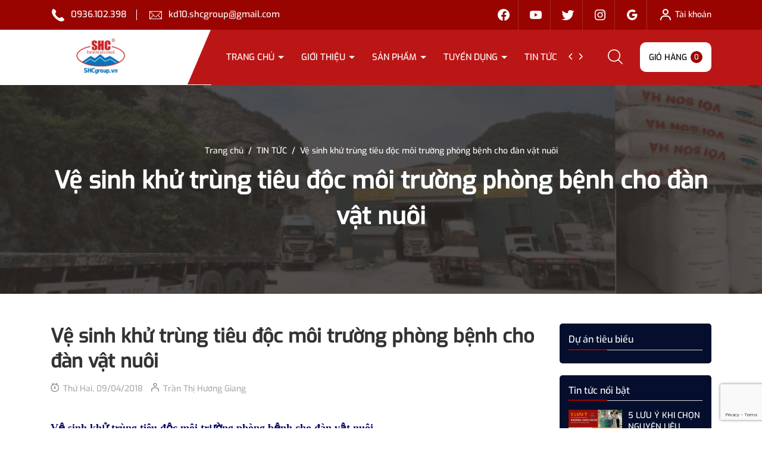

--- FILE ---
content_type: text/html; charset=utf-8
request_url: https://shcgroup.vn/ve-sinh-khu-trung-tieu-doc-moi-truong-phong-benh-cho-dan-vat-nuoi
body_size: 68341
content:
<!DOCTYPE html>
<html lang="vi">
	<head>
		<meta charset="UTF-8" />
		<meta name="theme-color" content="#f02b2b" />
		<link rel="canonical" href="https://shcgroup.vn/ve-sinh-khu-trung-tieu-doc-moi-truong-phong-benh-cho-dan-vat-nuoi"/>
		<meta name='revisit-after' content='2 days' />
		<meta name="viewport" content="width=device-width, minimum-scale=1.0, maximum-scale=1.0, user-scalable=no">	
		<meta name="robots" content="noodp,index,follow" />
		<meta name="description" content="Vệ sinh khử trùng tiêu độc môi trường phòng bệnh cho đàn vật nuôi còn thường xuyên phun hóa chất, rắc vôi bột vệ sinh, khử trùng tiêu độc cho đàn vật nuôi theo định kỳ 2 lần/tuần bởi đây là biện pháp phòng dịch hữu hiệu nhất">
		<title>Vệ sinh khử trùng tiêu độc môi trường phòng bệnh cho đàn vật nuôi		</title>
		<meta name="keywords" content="Vệ sinh khử trùng tiêu độc môi trường phòng bệnh cho đàn vật nuôi, TIN TỨC, khử trùng, rắc vôi bột, vệ sinh, vôi bột, vôi hà nam, vôi khử trùng,  SHCgroup.vn, shcgroup.vn"/>		
		

	<meta property="og:type" content="article">
	<meta property="og:title" content="Vệ sinh khử tr&#249;ng ti&#234;u độc m&#244;i trường ph&#242;ng bệnh cho đ&#224;n vật nu&#244;i">
  	
	
		<meta property="og:image" content="https://bizweb.dktcdn.net/thumb/grande/100/032/889/articles/haha22220170506094709642.jpg?v=1523260088407">
		<meta property="og:image:secure_url" content="https://bizweb.dktcdn.net/thumb/grande/100/032/889/articles/haha22220170506094709642.jpg?v=1523260088407">
	

<meta property="og:description" content="Vệ sinh khử trùng tiêu độc môi trường phòng bệnh cho đàn vật nuôi còn thường xuyên phun hóa chất, rắc vôi bột vệ sinh, khử trùng tiêu độc cho đàn vật nuôi theo định kỳ 2 lần/tuần bởi đây là biện pháp phòng dịch hữu hiệu nhất">
<meta property="og:url" content="https://shcgroup.vn/ve-sinh-khu-trung-tieu-doc-moi-truong-phong-benh-cho-dan-vat-nuoi">
<meta property="og:site_name" content="SHCgroup.vn">	
		
		<link rel="preload" as="script" href="//bizweb.dktcdn.net/100/032/889/themes/1033957/assets/jquery.js?1766736736143" />
		<script src="//bizweb.dktcdn.net/100/032/889/themes/1033957/assets/jquery.js?1766736736143" type="text/javascript"></script>
		
		<link rel="preload" as="script" href="//bizweb.dktcdn.net/100/032/889/themes/1033957/assets/cookie.js?1766736736143" />
		<script src="//bizweb.dktcdn.net/100/032/889/themes/1033957/assets/cookie.js?1766736736143" type="text/javascript"></script>
		<link rel="preload" as="script" href="//bizweb.dktcdn.net/100/032/889/themes/1033957/assets/swiper.js?1766736736143" />
		<script src="//bizweb.dktcdn.net/100/032/889/themes/1033957/assets/swiper.js?1766736736143" type="text/javascript"></script>
		
		<link rel="preload" as="script" href="//bizweb.dktcdn.net/100/032/889/themes/1033957/assets/lazy.js?1766736736143" />
		<script src="//bizweb.dktcdn.net/100/032/889/themes/1033957/assets/lazy.js?1766736736143" type="text/javascript"></script>

		<link rel="preload" as='style' type="text/css" href="//bizweb.dktcdn.net/100/032/889/themes/1033957/assets/font.scss.css?1766736736143">
<link rel="preload" as='style' type="text/css" href="//bizweb.dktcdn.net/100/032/889/themes/1033957/assets/main.scss.css?1766736736143">
<link rel="preload" as='style' type="text/css" href="//bizweb.dktcdn.net/100/032/889/themes/1033957/assets/header.scss.css?1766736736143">
<link rel="preload" as='style'  type="text/css" href="//bizweb.dktcdn.net/100/032/889/themes/1033957/assets/index.scss.css?1766736736143">
<link rel="preload" as='style'  type="text/css" href="//bizweb.dktcdn.net/100/032/889/themes/1033957/assets/404page.scss.css?1766736736143">
<link rel="preload" as='style'  type="text/css" href="//bizweb.dktcdn.net/100/032/889/themes/1033957/assets/bootstrap-4-3-min.css?1766736736143">
<style>
	:root{
		--maincolor: #990400;
		--hover: #ff5e14;
		--pricecolor: #115101;
	}
</style>
<link rel="stylesheet" href="//bizweb.dktcdn.net/100/032/889/themes/1033957/assets/bootstrap-4-3-min.css?1766736736143">
<link href="//bizweb.dktcdn.net/100/032/889/themes/1033957/assets/font.scss.css?1766736736143" rel="stylesheet" type="text/css" media="all" />	
<link href="//bizweb.dktcdn.net/100/032/889/themes/1033957/assets/main.scss.css?1766736736143" rel="stylesheet" type="text/css" media="all" />	
<link href="//bizweb.dktcdn.net/100/032/889/themes/1033957/assets/header.scss.css?1766736736143" rel="stylesheet" type="text/css" media="all" />

<link href="//bizweb.dktcdn.net/100/032/889/themes/1033957/assets/breadcrumb_style.scss.css?1766736736143" rel="stylesheet" type="text/css" media="all" />




<link href="//bizweb.dktcdn.net/100/032/889/themes/1033957/assets/blog_article_style.scss.css?1766736736143" rel="stylesheet" type="text/css" media="all" />
<link href="//bizweb.dktcdn.net/100/032/889/themes/1033957/assets/sidebar_style.scss.css?1766736736143" rel="stylesheet" type="text/css" media="all" />	





 


		<script>
			window.theme = window.theme || {};
			theme.settings = {
				moneyFormat: "{{amount_no_decimals_with_comma_separator}}₫",
			};
		</script>
	
		<script>
	var Bizweb = Bizweb || {};
	Bizweb.store = 'shcgroup.mysapo.net';
	Bizweb.id = 32889;
	Bizweb.theme = {"id":1033957,"name":"ND Contruction","role":"main"};
	Bizweb.template = 'article';
	if(!Bizweb.fbEventId)  Bizweb.fbEventId = 'xxxxxxxx-xxxx-4xxx-yxxx-xxxxxxxxxxxx'.replace(/[xy]/g, function (c) {
	var r = Math.random() * 16 | 0, v = c == 'x' ? r : (r & 0x3 | 0x8);
				return v.toString(16);
			});		
</script>
<script>
	(function () {
		function asyncLoad() {
			var urls = ["//bwstatistics.sapoapps.vn/genscript/script.js?store=shcgroup.mysapo.net","https://sp.zalo.me/embed/bizweb/script?oaId=3680046761931317623&welcomeMessage=Chào quý khách hàng đã quan tâm đến sản phẩm của chúng tôi ! Quý khách vui lòng liên hệ 0936 162 698 để được hỗ trợ&autoPopup=5&store=shcgroup.mysapo.net","https://google-shopping.sapoapps.vn/conversion-tracker/global-tag/3262.js?store=shcgroup.mysapo.net","https://google-shopping.sapoapps.vn/conversion-tracker/event-tag/3262.js?store=shcgroup.mysapo.net"];
			for (var i = 0; i < urls.length; i++) {
				var s = document.createElement('script');
				s.type = 'text/javascript';
				s.async = true;
				s.src = urls[i];
				var x = document.getElementsByTagName('script')[0];
				x.parentNode.insertBefore(s, x);
			}
		};
		window.attachEvent ? window.attachEvent('onload', asyncLoad) : window.addEventListener('load', asyncLoad, false);
	})();
</script>


<script>
	window.BizwebAnalytics = window.BizwebAnalytics || {};
	window.BizwebAnalytics.meta = window.BizwebAnalytics.meta || {};
	window.BizwebAnalytics.meta.currency = 'VND';
	window.BizwebAnalytics.tracking_url = '/s';

	var meta = {};
	
	meta.article = {"id": 1037621};
	
	
	for (var attr in meta) {
	window.BizwebAnalytics.meta[attr] = meta[attr];
	}
</script>

	
		<script src="/dist/js/stats.min.js?v=96f2ff2"></script>
	



<script>
  (function(i,s,o,g,r,a,m){i['GoogleAnalyticsObject']=r;i[r]=i[r]||function(){
  (i[r].q=i[r].q||[]).push(arguments)},i[r].l=1*new Date();a=s.createElement(o),
  m=s.getElementsByTagName(o)[0];a.async=1;a.src=g;m.parentNode.insertBefore(a,m)
  })(window,document,'script','https://www.google-analytics.com/analytics.js','ga');

  ga('create', 'UA-105152683-2', 'auto');
  ga('send', 'pageview');

</script>
<script>

	window.enabled_enhanced_ecommerce = false;

</script>






<script>
	var eventsListenerScript = document.createElement('script');
	eventsListenerScript.async = true;
	
	eventsListenerScript.src = "/dist/js/store_events_listener.min.js?v=1b795e9";
	
	document.getElementsByTagName('head')[0].appendChild(eventsListenerScript);
</script>






		
		
		
<script type="application/ld+json">
        {
        "@context": "http://schema.org",
        "@type": "BreadcrumbList",
        "itemListElement": 
        [
            {
                "@type": "ListItem",
                "position": 1,
                "item": 
                {
                  "@id": "https://shcgroup.vn",
                  "name": "Trang chủ"
                }
            },
      
        
      
            {
                "@type": "ListItem",
                "position": 2,
                "item": 
                {
                  "@id": "https://shcgroup.vn/tin-tuc",
                  "name": "TIN TỨC"
                }
            },
      {
                "@type": "ListItem",
                "position": 3,
                "item": 
                {
                  "@id": "https://shcgroup.vn/ve-sinh-khu-trung-tieu-doc-moi-truong-phong-benh-cho-dan-vat-nuoi",
                  "name": "Vệ sinh khử trùng tiêu độc môi trường phòng bệnh cho đàn vật nuôi"
                }
            }
      
      
      
      
    
        ]
        }
</script>

		<script>
			$(document).ready(function ($) {
				awe_lazyloadImage();
			});
			function awe_lazyloadImage() {
				var ll = new LazyLoad({
					elements_selector: ".lazyload",
					load_delay: 100,
					threshold: 0
				});
			} window.awe_lazyloadImage=awe_lazyloadImage;
			let productJson = null;
			console.log('productJson', productJson)

			let collectionsJson = {"error":"Không hỗ trợ json serialize cho đối tượng này"};
			console.log('collectionsJson', collectionsJson)
		</script>
		<script async src="https://pagead2.googlesyndication.com/pagead/js/adsbygoogle.js?client=ca-pub-6378043824991999"
     crossorigin="anonymous"></script>
	</head>
	<body>
<header class="header">
	<div class="header-top">
		<div class="container">
			<div class="row align-items-center">
				<div class="col-lg-6 col-md-6 d-md-block d-none col-left">
					<ul>
						<li>
							<svg xmlns="http://www.w3.org/2000/svg" fill="#000000" width="50px" height="50px" viewBox="0 0 24 24"><path d="M21.384,17.752a2.108,2.108,0,0,1-.522,3.359,7.543,7.543,0,0,1-5.476.642C10.5,20.523,3.477,13.5,2.247,8.614a7.543,7.543,0,0,1,.642-5.476,2.108,2.108,0,0,1,3.359-.522L8.333,4.7a2.094,2.094,0,0,1,.445,2.328A3.877,3.877,0,0,1,8,8.2c-2.384,2.384,5.417,10.185,7.8,7.8a3.877,3.877,0,0,1,1.173-.781,2.092,2.092,0,0,1,2.328.445Z"/></svg>
							<a href="tel:0936.102.398"> 0936.102.398</a></li>
						<li>
							<svg xmlns="http://www.w3.org/2000/svg" xmlns:xlink="http://www.w3.org/1999/xlink" width="50px" height="50px" viewBox="0 0 32 32" version="1.1">
								<g id="icomoon-ignore"></g>
								<path d="M28.244 7.47h-25.572v17.060h26.656v-17.060h-1.084zM27.177 8.536l-10.298 10.298c-0.47 0.47-1.289 0.47-1.759 0l-10.3-10.298h22.356zM3.738 8.961l6.923 6.922-6.923 6.923v-13.846zM4.589 23.464l6.827-6.826 2.951 2.95c0.436 0.436 1.016 0.677 1.633 0.677s1.197-0.241 1.633-0.677l2.951-2.951 6.826 6.826h-22.822zM28.262 22.807l-6.923-6.924 6.923-6.924v13.848z" fill="#000000">
								</path>
							</svg>
							<a href="mailto:kd10.shcgroup@gmail.com">kd10.shcgroup@gmail.com</a>
						</li>
					</ul>
				</div>
				<div class="col-lg-6 col-md-6 col-right">
					<div class="social">
						<a href="#" class="social-button" title="Facebook" target="_blank" rel="nofollow">
							<svg class="icon"> <use xmlns:xlink="http://www.w3.org/1999/xlink" xlink:href="#icon-facebook"></use> </svg>
						</a>
						<a href="#" class="social-button" title="Youtube" target="_blank" rel="nofollow">
							<svg class="icon"> <use xmlns:xlink="http://www.w3.org/1999/xlink" xlink:href="#icon-youtube"></use> </svg>
						</a>
						<a href="#" class="social-button" title="Shopee" target="_blank" rel="nofollow">
							<svg class="icon"> <use xmlns:xlink="http://www.w3.org/1999/xlink" xlink:href="#icon-twitter"></use> </svg>	
						</a>
						<a href="#" class="social-button" title="Instagram" target="_blank" rel="nofollow">
							<svg class="icon"> <use xmlns:xlink="http://www.w3.org/1999/xlink" xlink:href="#icon-instagram"></use> </svg>
						</a>
						<a href="#" class="social-button" title="Instagram" target="_blank" rel="nofollow">
							<svg class="icon"> <use xmlns:xlink="http://www.w3.org/1999/xlink" xlink:href="#icon-google"></use> </svg>
						</a>
					</div>

					<div class="account d-md-inline-block d-none">
						<a href="/account" title="Tài khoản của bạn" rel="nofollow">
							<svg class="icon"> <use xmlns:xlink="http://www.w3.org/1999/xlink" xlink:href="#icon-user"></use> </svg>
							<span class="info">
								Tài khoản
							</span>
						</a>
						<div class="drop-account">
							
							
							<a href="/account/login">Đăng nhập</a>
							<a href="/account/register">Đăng ký</a>
							
							
						</div>
					</div>
				</div>
			</div>
		</div>
	</div>
	<div class="header-middle">
		<div class="container">
			<div class="row align-items-center">
				<div class="col-xl-3 col-lg-3 col-md-12 col-left">

					<a href="/" class="logo">	
						<img height="75" width="174" src="//bizweb.dktcdn.net/100/032/889/themes/1033957/assets/logo.png?1766736736143" alt="SHCgroup.vn">
					</a>

				</div>
				<div class="col-xl-9 col-lg-9 col-right header-menu">
					<div class="opacity_menu"></div>
					<div class="row  align-items-center">
						<div class="col-xl-9 col-lg-9">
							<div class="header-menu-scroll">
								<nav class="header-nav">
	<ul class="item_big ">
		<li class="nav-item ">
			<a class="a-img caret-down" href="/" title="Trang chủ">
				Trang chủ
			</a>
			<i class="fa fa-caret-down"></i>
			<ul class="item_small">
			</ul>
		</li>
		<li class="nav-item ">
			<a class="a-img caret-down" href="/gioi-thieu-cong-ty" title="Giới thiệu">
				Giới thiệu
			</a>
			<i class="fa fa-caret-down"></i>
			<ul class="item_small">
				<li>
					<a class="" href="/gioi-thieu" title="CÔNG TY TNHH KHOÁNG SẢN SƠN HÀ 18">
						CÔNG TY TNHH KHOÁNG SẢN SƠN HÀ 18 
					</a>
				</li>
			</ul>
		</li>
		<li class="nav-item ">
			<a class="a-img caret-down" href="/collections/all" title="Sản phẩm">
				Sản phẩm
			</a>
			<i class="fa fa-caret-down"></i>
			<ul class="item_small">
				<li>
					<a class="" href="/nguyen-lieu-thuc-an-chan-nuoi" title="NGUYÊN LIỆU THỨC ĂN CHĂN NUÔI">
						NGUYÊN LIỆU THỨC ĂN CHĂN NUÔI 
					</a>
				</li>
				<li>
					<a class="caret-down" href="/cong-nghiep-nong-nghiep-xay-dung-moi-truong" title="CÔNG NGHIỆP- NÔNG NGHIỆP-XÂY DỰNG-MÔI TRƯỜNG">
						CÔNG NGHIỆP- NÔNG NGHIỆP-XÂY DỰNG-MÔI TRƯỜNG 
					</a>
					<i class="fa fa-caret-down"></i>
					<ul>
						<li>
							<a href="/da-soi-trang-tri" title="Đá, sỏi trang trí" class="a3">Đá, sỏi trang trí</a>
						</li>
						<li>
							<a href="/voi-nung-cao" title="Vôi nung CaO" class="a3">Vôi nung CaO</a>
						</li>
						<li>
							<a href="/bot-da-voi-caco3-1" title="Bột đá vôi CaCO3" class="a3">Bột đá vôi CaCO3</a>
						</li>
						<li>
							<a href="/bot-mau-oxit-sat" title="Bột màu Oxit sắt" class="a3">Bột màu Oxit sắt</a>
						</li>
						<li>
							<a href="/dolomite-1" title="Dolomite" class="a3">Dolomite</a>
						</li>
					</ul>
				</li>
				<li>
					<a class="caret-down" href="/xuat-khau" title="XUẤT KHẨU">
						XUẤT KHẨU 
					</a>
					<i class="fa fa-caret-down"></i>
					<ul>
						<li>
							<a href="/khoang" title="KHOÁNG SẢN" class="a3">KHOÁNG SẢN</a>
						</li>
						<li>
							<a href="/nong-san-1" title="NÔNG SẢN" class="a3">NÔNG SẢN</a>
						</li>
					</ul>
				</li>
				<li>
					<a class="" href="/da-hat" title="SẢN PHẨM NỔI BẬT">
						SẢN PHẨM NỔI BẬT 
					</a>
				</li>
			</ul>
		</li>
		<li class="nav-item ">
			<a class="a-img caret-down" href="/tuyen-dung" title="Tuyển dụng">
				Tuyển dụng
			</a>
			<i class="fa fa-caret-down"></i>
			<ul class="item_small">
			</ul>
		</li>
		<li class="nav-item ">
			<a class="a-img caret-down" href="/tin-tuc" title="TIN TỨC">
				TIN TỨC
			</a>
			<i class="fa fa-caret-down"></i>
			<ul class="item_small">
				<li>
					<a class="caret-down" href="/su-kien" title="TIN TỨC">
						TIN TỨC 
					</a>
					<i class="fa fa-caret-down"></i>
					<ul>
						<li>
							<a href="/su-kien" title="TIN TỨC" class="a3">TIN TỨC</a>
						</li>
					</ul>
				</li>
			</ul>
		</li>
		<li class="nav-item ">
			<a class="a-img caret-down" href="shcgroup.vn" title="LIÊN HỆ">
				LIÊN HỆ
			</a>
			<i class="fa fa-caret-down"></i>
			<ul class="item_small">
				<li>
					<a class="" href="/search" title="LIÊN HỆ VỚI CHÚNG TÔI">
						LIÊN HỆ VỚI CHÚNG TÔI 
					</a>
				</li>
			</ul>
		</li>
	</ul>
</nav>
								<div class="control-menu">
									<a href="#" id="prev"><svg xmlns="http://www.w3.org/2000/svg" viewBox="0 0 384 512"><path fill="#fff" d="M41.4 233.4c-12.5 12.5-12.5 32.8 0 45.3l192 192c12.5 12.5 32.8 12.5 45.3 0s12.5-32.8 0-45.3L109.3 256 278.6 86.6c12.5-12.5 12.5-32.8 0-45.3s-32.8-12.5-45.3 0l-192 192z"/></svg></a>
									<a href="#" id="next"><svg xmlns="http://www.w3.org/2000/svg" viewBox="0 0 384 512"><path fill="#fff" d="M342.6 233.4c12.5 12.5 12.5 32.8 0 45.3l-192 192c-12.5 12.5-32.8 12.5-45.3 0s-12.5-32.8 0-45.3L274.7 256 105.4 86.6c-12.5-12.5-12.5-32.8 0-45.3s32.8-12.5 45.3 0l192 192z"/></svg></a>
								</div>
							</div>
						</div>
						<div class="col-xl-3 col-lg-3 block-menu-bar">
							<div class="menu-bar d-lg-none d-block">
								<a href="javascript:;" title="Tài khoản của bạn" rel="nofollow">
									<svg xmlns="http://www.w3.org/2000/svg" width="20" height="16" viewBox="0 0 20 16" fill="none">
										<path fill-rule="evenodd" clip-rule="evenodd" d="M0.958984 1C0.958984 0.516751 1.35074 0.125 1.83398 0.125H12.334C12.8172 0.125 13.209 0.516751 13.209 1C13.209 1.48325 12.8172 1.875 12.334 1.875H1.83398C1.35074 1.875 0.958984 1.48325 0.958984 1Z" fill="white"></path>
										<path fill-rule="evenodd" clip-rule="evenodd" d="M0.958984 15C0.958984 14.5168 1.35074 14.125 1.83398 14.125H8.83399C9.31723 14.125 9.70899 14.5168 9.70899 15C9.70899 15.4832 9.31723 15.875 8.83399 15.875H1.83398C1.35074 15.875 0.958984 15.4832 0.958984 15Z" fill="white"></path>
										<path fill-rule="evenodd" clip-rule="evenodd" d="M0.958984 8C0.958984 7.51675 1.35074 7.125 1.83398 7.125H18.1673C18.6506 7.125 19.0423 7.51675 19.0423 8C19.0423 8.48325 18.6506 8.875 18.1673 8.875H1.83398C1.35074 8.875 0.958984 8.48325 0.958984 8Z" fill="white"></path>
									</svg>
								</a>
							</div>
							<div class="group-col-right">
								<div class="account d-md-none">
									<a href="/account" title="Tài khoản của bạn" rel="nofollow">
										<svg class="icon"> <use xmlns:xlink="http://www.w3.org/1999/xlink" xlink:href="#icon-user"></use> </svg>
									</a>
								</div>
								<div class="theme-search-smart">
									<div class="icon">
										<svg class="icon"> <use xmlns:xlink="http://www.w3.org/1999/xlink" xlink:href="#search"></use> </svg>
									</div>
									<div class="header_search theme-searchs">
										<form action="/search" class="input-group search-bar theme-header-search-form ultimate-search" role="search">
											<input type="text" aria-label="Tìm sản phẩm" name="query" value="" autocomplete="off" placeholder="Tìm kiếm sản phẩm..." class="search-auto input-group-field auto-search" required="">
											<input type="hidden" name="type" value="product">
											<span class="input-group-btn">
												<button class="btn icon-fallback-text" aria-label="Justify">
													<svg class="icon"> <use xmlns:xlink="http://www.w3.org/1999/xlink" xlink:href="#search"></use> </svg>
												</button>
											</span>
										</form>
									</div>
								</div>
								<a class="cart-head" href="/cart" title="Giỏ hàng">
									<span class="text">Giỏ hàng</span>
									<span class="count_item count_item_pr">0</span>
								</a>
							</div>
						</div>
					</div>
				</div>
			</div>
		</div>
	</div>
</header>		<div class="bodywrap">
			<section class="bread-crumb">
	<div class="container">
		<ul class="breadcrumb" >					
			<li class="home">
				<a  href="/" ><span >Trang chủ</span></a>						
				<span class="mr_lr">&nbsp;/&nbsp;</span>
			</li>
			
			<li>
				<a  href="/tin-tuc"><span >TIN TỨC</span></a>	
				<span class="mr_lr">&nbsp;/&nbsp;</span>
			</li>
			<li><span >Vệ sinh khử trùng tiêu độc môi trường phòng bệnh cho đàn vật nuôi</span></li>
			
		</ul>
		<div class="title_full">
			Vệ sinh khử trùng tiêu độc môi trường phòng bệnh cho đàn vật nuôi
		</div>
	</div>
</section> 











<section class="blogpage">
	<div class="container layout-article" itemscope itemtype="https://schema.org/Article">
		<div class="bg_blog">
			<meta itemprop="mainEntityOfPage" content="/ve-sinh-khu-trung-tieu-doc-moi-truong-phong-benh-cho-dan-vat-nuoi">
			<meta itemprop="description" content="">
			<meta itemprop="author" content="Trần Thị Hương Giang">
			<meta itemprop="headline" content="Vệ sinh khử trùng tiêu độc môi trường phòng bệnh cho đàn vật nuôi">
			<meta itemprop="image" content="https:https://bizweb.dktcdn.net/100/032/889/articles/haha22220170506094709642.jpg?v=1523260088407">
			<meta itemprop="datePublished" content="09-04-2018">
			<meta itemprop="dateModified" content="09-04-2018">
			<div itemprop="publisher" itemscope itemtype="https://schema.org/Organization">
				<div itemprop="logo" itemscope itemtype="https://schema.org/ImageObject">
					<img class="d-none" src="//bizweb.dktcdn.net/100/032/889/themes/1033957/assets/logo.png?1766736736143" alt="SHCgroup.vn"/>
					<meta itemprop="url" content="https://bizweb.dktcdn.net/100/032/889/themes/1033957/assets/logo.png?1766736736143">
					<meta itemprop="width" content="400">
					<meta itemprop="height" content="60">
				</div>
				<meta itemprop="name" content="SHCgroup.vn">
			</div>
			<article class="article-main">
				<div class="row">
					<div class="right-content col-lg-9 col-12">
						<div class="article-details clearfix">
							<h1 class="article-title">Vệ sinh khử trùng tiêu độc môi trường phòng bệnh cho đàn vật nuôi</h1>
							<div class="posts">
								<div class="time-post f">
									
									<svg xmlns="http://www.w3.org/2000/svg" width="13" height="14" viewBox="0 0 13 14" fill="none">
										<path fill-rule="evenodd" clip-rule="evenodd" d="M6.19926 4.25024C6.49268 4.25024 6.73054 4.48811 6.73054 4.78153V8.051C6.73054 8.34442 6.49268 8.58228 6.19926 8.58228C5.90583 8.58228 5.66797 8.34442 5.66797 8.051V4.78153C5.66797 4.48811 5.90583 4.25024 6.19926 4.25024Z" fill="#7B7B7B"/>
										<path d="M7.26187 8.32356C7.26187 8.91041 6.78614 9.38614 6.19929 9.38614C5.61245 9.38614 5.13672 8.91041 5.13672 8.32356C5.13672 7.73672 5.61245 7.26099 6.19929 7.26099C6.78614 7.26099 7.26187 7.73672 7.26187 8.32356Z" fill="#7B7B7B"/>
										<path fill-rule="evenodd" clip-rule="evenodd" d="M4.20142 1.75332C5.44136 1.05586 6.95535 1.05586 8.19529 1.75332L10.3204 2.94872C11.603 3.67016 12.3967 5.02729 12.3967 6.49883V8.73132C12.3967 10.2029 11.603 11.56 10.3204 12.2814L8.19529 13.4768C6.95535 14.1743 5.44136 14.1743 4.20142 13.4768L2.07627 12.2814C0.793712 11.56 0 10.2029 0 8.73132V6.49883C0 5.02729 0.793712 3.67016 2.07627 2.94872L4.20142 1.75332ZM7.67435 2.67944C6.75788 2.16392 5.63884 2.16392 4.72236 2.67944L2.59721 3.87484C1.64923 4.40807 1.06258 5.41117 1.06258 6.49883V8.73132C1.06258 9.81898 1.64923 10.8221 2.59721 11.3553L4.72236 12.5507C5.63884 13.0662 6.75788 13.0662 7.67435 12.5507L9.7995 11.3553C10.7475 10.8221 11.3341 9.81898 11.3341 8.73132V6.49883C11.3341 5.41117 10.7475 4.40807 9.79951 3.87484L7.67435 2.67944Z" fill="#7B7B7B"/>
										<path fill-rule="evenodd" clip-rule="evenodd" d="M4.51457 0.236639C4.67733 0.480781 4.61136 0.810641 4.36722 0.973403L2.24207 2.39017C1.99792 2.55293 1.66806 2.48696 1.5053 2.24282C1.34254 1.99868 1.40851 1.66881 1.65265 1.50605L3.77781 0.0892861C4.02195 -0.0734752 4.35181 -0.00750317 4.51457 0.236639Z" fill="#7B7B7B"/>
										<path fill-rule="evenodd" clip-rule="evenodd" d="M7.88225 0.236639C8.04502 -0.00750317 8.37488 -0.0734752 8.61902 0.0892861L10.7442 1.50605C10.9883 1.66881 11.0543 1.99868 10.8915 2.24282C10.7288 2.48696 10.3989 2.55293 10.1548 2.39017L8.02961 0.973403C7.78547 0.810641 7.71949 0.480781 7.88225 0.236639Z" fill="#7B7B7B"/>
									</svg>
									
									Thứ Hai,
									09/04/2018
								</div>
								<div class="time-post">
									<svg xmlns="http://www.w3.org/2000/svg" width="11" height="13" viewBox="0 0 11 13" fill="none">
										<path fill-rule="evenodd" clip-rule="evenodd" d="M5.49918 1.06452C4.61731 1.06452 3.90241 1.77942 3.90241 2.66129C3.90241 3.54316 4.61731 4.25806 5.49918 4.25806C6.38106 4.25806 7.09596 3.54316 7.09596 2.66129C7.09596 1.77942 6.38106 1.06452 5.49918 1.06452ZM2.83789 2.66129C2.83789 1.1915 4.02939 0 5.49918 0C6.96897 0 8.16047 1.1915 8.16047 2.66129C8.16047 4.13108 6.96897 5.32258 5.49918 5.32258C4.02939 5.32258 2.83789 4.13108 2.83789 2.66129Z" fill="#7B7B7B"/>
										<path fill-rule="evenodd" clip-rule="evenodd" d="M5.4958 7.45146C4.07636 7.44025 2.82529 7.85563 1.87218 8.21234C1.38538 8.39454 1.06452 8.8791 1.06452 9.4449V11.887C1.06452 12.1809 0.826216 12.4192 0.532258 12.4192C0.2383 12.4192 0 12.1809 0 11.887V9.4449C0 8.48202 0.554151 7.56901 1.49905 7.21537C2.47721 6.84927 3.88055 6.37415 5.5042 6.38697C6.9418 6.39832 8.08405 6.78769 9.0795 7.12702C9.18426 7.16273 9.28739 7.19788 9.38906 7.23199C10.3852 7.56609 11 8.50832 11 9.5239V11.887C11 12.1809 10.7617 12.4192 10.4677 12.4192C10.1738 12.4192 9.93548 12.1809 9.93548 11.887V9.5239C9.93548 8.9302 9.58017 8.41888 9.05056 8.24125C8.94767 8.20674 8.84527 8.17196 8.74304 8.13723C7.73957 7.79637 6.75338 7.46138 5.4958 7.45146Z" fill="#7B7B7B"/>
									</svg>
									<span>Trần Thị Hương Giang</span>
								</div>
							</div>
							
							
							<div class="content-mucluc auto_get">
								
								<div class="article-content-wrap">
									<h1><strong><span style="color:#000066;"><span style="font-size:18px;"><span style="font-family:Times New Roman,Times,serif;">Vệ sinh khử trùng tiêu độc môi trường phòng bệnh cho đàn vật nuôi</span></span></span></strong></h1>
<p style="text-align: center;"><strong><span style="color:#000066;"><span style="font-size:18px;"><span style="font-family:Times New Roman,Times,serif;"><img alt="vôi bột khử trùng" data-thumb="original" original-height="368" original-width="800" src="//bizweb.dktcdn.net/100/032/889/files/haha22220170506094709642.jpg?v=1523260012750" style="width: 350px; height: 161px;" /></span></span></span></strong></p>
<h1><span style="color:#000066;"><span style="font-size:18px;"><span style="font-family:Times New Roman,Times,serif;">Cùng với tiêm phòng vaccin, công tác vệ sinh khử trùng tiêu độc có vai trò quan trọng tiêu diệt tận gốc nguồn vi rút gây bệnh trong môi trường, chủ động phòng, chống, ngăn chặn nguy cơ lây lan dịch bệnh ở đàn vật nuôi trong vụ xuân-hè. Để bảo đảm an toàn cho đàn vật nuôi, ngành Nông nghiệp đang tích cực chỉ đạo các địa phương triển khai tháng vệ sinh khử trùng tiêu độc môi trường trên phạm vi toàn tỉnh.</span></span></span></h1>
<h1 style="text-align: center;"><span style="color:#000066;"><span style="font-size:18px;"><span style="font-family:Times New Roman,Times,serif;"><img alt="rắc vôi bột vệ sinh" data-thumb="original" original-height="600" original-width="800" src="//bizweb.dktcdn.net/100/032/889/files/voinongnghiep.jpg?v=1523260033920" style="width: 350px; height: 263px;" /></span></span></span></h1>
<h1><span style="color:#000066;"><span style="font-size:18px;"><span style="font-family:Times New Roman,Times,serif;">Là một trong những hộ chăn nuôi thủy cầm có quy mô lên đến 10.000 con nên ngoài việc thực hiện tiêm phòng đầy đủ các loại vaccin, gia đình bà Nguyễn Thị Tuệ ở thôn Đông Thái, xã Đông Tiến (Yên Phong) còn thường xuyên phun hóa chất,<a href="http://sonhaco.com.vn/voi-bot-1.html"> rắc vôi bột vệ sinh,</a> khử trùng tiêu độc cho đàn vật nuôi theo định kỳ 2 lần/tuần bởi theo bà đây là biện pháp phòng dịch hữu hiệu nhất. Nhờ triển khai đồng bộ các biện pháp nên từ nhiều năm nay trang trại của gia đình bà không hề xuất hiện dịch, bệnh. Trao đổi với ông Nguyễn Đức Kiên, nhân viên Thú y xã Đông Tiến (Yên Phong) được biết, thực hiện chỉ đạo của Trạm Chăn nuôi và Thú y huyện, từ ngày 15 đến ngày 20-3 toàn bộ các thôn trên địa bàn xã đã triển khai phun gần 40 lít hóa chất, <strong>rắc 5 tấn vôi bột </strong>vệ sinh, khử trùng tiêu độc môi trường tại các cơ sở chăn nuôi, giết mổ gia súc gia cầm tập trung; chợ buôn bán gia súc, gia cầm, nơi công cộng đường làng ngõ xóm. Cùng với xã Đông Tiến, từ ngày 1-3 đến nay, các xã, thị trấn trên địa bàn tỉnh đã đồng loạt triển khai phun hóa chất, rắc vôi bột vệ sinh, khử trùng tiêu độc môi trường theo chỉ đạo của ngành Nông nghiệp.</span></span></span></h1>
<h1><span style="color:#000066;"><span style="font-size:18px;"><span style="font-family:Times New Roman,Times,serif;">Theo ông Nguyễn Nhân Lừng, Chi cục trưởng Chi cục Chăn nuôi và Thú y tỉnh, thời gian qua do triển khai quyết liệt các biện pháp phòng, chống dịch bệnh động vật nên các dịch bệnh nguy hiểm ở gia súc, gia cầm như: Bệnh lở mồm long móng, tai xanh ở lợn, cúm gia cầm (H5N1) ở gà, vịt không xuất hiện. Tuy nhiên, trước diễn biến phức tạp của thời tiết, tình hình dịch bệnh nguy hiểm vẫn xảy ra rải rác ở một số tỉnh, thành phố trong cả nước. Để chủ động ngăn chặn hiệu quả các dịch bệnh nguy hiểm trên đàn gia súc, gia cầm, Chi cục tiếp tục tham mưu cho Ban chỉ đạo phòng, chống dịch bệnh động vật tỉnh xây dựng kế hoạch triển khai tháng vệ sinh khử trùng tiêu độc môi trường trên phạm vi toàn tỉnh. Các Trạm Chăn nuôi và Thú y tham mưu cho UBND huyện, thị xã, thành phố triển khai công tác vệ sinh khử trùng tiêu độc, tập trung vào những khu dân cư, nơi có ổ dịch cũ, các trang trại chăn nuôi tập trung, nơi trung chuyển buôn bán gia cầm và sản phẩm gia cầm; đẩy mạnh tuyên truyền, phổ biến sâu rộng trong nhân dân về mục đích, ý nghĩa của công tác vệ sinh khử trùng tiêu độc môi trường trong phòng, chống dịch bệnh ở đàn vật nuôi. Ngoài việc hỗ trợ, cung ứng kịp thời hoá chất, vôi bột… Chi cục Thú y thường xuyên kiểm tra, đôn đốc các địa phương; tăng cường máy bơm động cơ cỡ lớn để phun hoá chất ở các ổ dịch cũ, chợ, điểm giết mổ, buôn bán sản phẩm động vật tập trung. Nhờ có sự chỉ đạo tích cực của chính quyền, ngành chức năng, các xã, phường, thị trấn trong tỉnh đều tổ chức các đội phun thuốc sát trùng cho khu vực công cộng, đường làng, ngõ xóm, khu phố, khu vực chăn nuôi hộ gia đình. Các chợ chính buôn bán, các cơ sở giết mổ tập trung đều được quét dọn, phun thuốc theo định kỳ, các cơ sở chăn nuôi tập trung phát quang cây cỏ xung quanh chuồng trại, quét dọn thu gom phân rác, phun thuốc sát trùng toàn bộ khu vực chuồng trại, khu vực chăn nuôi và vùng phụ cận.</span></span></span></h1>
<h1><span style="color:#000066;"><span style="font-size:18px;"><span style="font-family:Times New Roman,Times,serif;">Để góp phần thực hiện tốt Tháng Vệ sinh tiêu độc, khử trùng, ngoài lượng hóa chất do tỉnh cấp, UBND thị xã Từ Sơn chỉ đạo các xã, phường trích kinh phí dự phòng, đồng thời chỉ đạo các hộ chăn nuôi tự mua vôi bột, hóa chất thực hiện tiêu độc, khử trùng bảo vệ đàn vật nuôi. Bà Ngô Thị Trâm, Trưởng Ban Quản lý chợ gia cầm đầu mối phường Trang Hạ cho biết mỗi ngày có khoảng 30 tấn gia cầm được tập kết, trung chuyển, giết mổ tại chợ nên công tác vệ sinh, khử trùng tiêu độc được Ban Quản lý chợ quan tâm triển khai theo định kỳ 1-2 lần/tuần vì vậy từ nhiều năm nay tại đây không hề xảy ra dịch bệnh. Đến nay 12/12 xã, phường trên địa bàn thị xã đều phát động Tháng Vệ sinh, khử trùng tiêu độc môi trường, sử dụng hơn 50 tấn vôi bột và gần 300 lít hóa chất, huy động gần 4.000 lượt người tham gia khơi thông, nạo vét cống rãnh, quét dọn đường làng, ngõ xóm.</span></span></span></h1>
<h1><span style="color:#000066;"><span style="font-size:18px;"><span style="font-family:Times New Roman,Times,serif;">Sau thời gian triển khai Tháng Vệ sinh, khử trùng tiêu độc môi trường có thể khẳng định các cấp, ngành và người dân nhận thức đầy đủ mục đích, ý nghĩa của việc vệ sinh khử trùng tiêu độc môi trường và tự giác, tích cực tham gia thực hiện. Tuy nhiên, để Tháng Vệ sinh, khử trùng tiêu độc môi trường đạt hiệu quả thiết thực, ngoài hoá chất do tỉnh hỗ trợ, các địa phương cần đầu tư kinh phí mua thêm các loại vật tư, thiết bị phục vụ khử trùng như vôi bột, máy bơm… Các trang trại, cơ sở chăn nuôi gia cầm quy mô lớn cần coi vệ sinh khử trùng tiêu độc là nhiệm vụ thường xuyên, xuất phát từ lợi ích của chính mình để tổ chức thực hiện, bảo đảm an toàn cho đàn vật nuôi.</span></span></span></h1>
<p><strong><span style="color:#c0392b;"><font face="Times New Roman, Times, serif"><span style="font-size: 18px;">Để mua vôi bột khử trùng xin vui lòng liên hệ:</span></font></span></strong></p>
<p><font color="#000066" face="Times New Roman, Times, serif"><span style="font-size: 18px;">&nbsp;0936.236.998</span></font></p>
								</div>
							</div>


						</div>
						
						<div class="social-sharing">
							<span>
								<svg xmlns="http://www.w3.org/2000/svg" width="19" height="21" viewBox="0 0 19 21" fill="none">
									<path d="M15.3927 7.23665C14.2334 7.23665 13.1998 6.68182 12.5385 5.82448L7.00168 8.93028C7.13148 9.30431 7.2027 9.70774 7.2027 10.1239C7.2027 10.544 7.13148 10.9434 6.99765 11.3215L12.5304 14.423C13.1875 13.5616 14.2253 13.0025 15.3887 13.0025C17.3725 13.0025 18.9919 14.6246 18.9919 16.6207C18.9919 18.6171 17.3766 20.2393 15.3884 20.2393C13.4006 20.2393 11.7852 18.6171 11.7852 16.621C11.7852 16.2008 11.8564 15.7974 11.9903 15.4234L6.46179 12.3216C5.80473 13.1873 4.76686 13.7421 3.6035 13.7421C1.61968 13.7421 0 12.12 0 10.1239C0 8.12772 1.61968 6.5056 3.60753 6.5056C4.77089 6.5056 5.80876 7.06448 6.47012 7.93018L12.0029 4.82465C11.8691 4.44631 11.7935 4.03882 11.7935 3.61838C11.7935 1.62628 13.4089 0.000110626 15.3968 0.000110626C17.3846 0.000110626 19 1.62223 19 3.61838C19.0003 5.61453 17.3806 7.23665 15.3927 7.23665ZM15.3927 19.1005C16.7571 19.1005 17.8662 17.9867 17.8662 16.6167C17.8662 15.2466 16.7571 14.1329 15.3927 14.1329C14.0284 14.1329 12.9193 15.2466 12.9193 16.6167C12.9193 17.9867 14.0327 19.1005 15.3927 19.1005ZM3.60753 7.64009C2.24315 7.64009 1.13407 8.75379 1.13407 10.1239C1.13407 11.4939 2.24315 12.6076 3.60753 12.6076C4.97191 12.6076 6.08099 11.4939 6.08099 10.1239C6.08099 8.75379 4.96761 7.64009 3.60753 7.64009ZM15.3927 1.13865C14.0284 1.13865 12.9193 2.25235 12.9193 3.62243C12.9193 4.9925 14.0284 6.10621 15.3927 6.10621C16.7571 6.10621 17.8662 4.9925 17.8662 3.62243C17.8662 2.25235 16.7571 1.13865 15.3927 1.13865Z" fill="#494949"/>
								</svg>
								Chia sẻ bài viết:
							</span>
							<ul class="social-media" role="list">
								<li class="social-media__item social-media__item--facebook">
									<a title="Chia sẻ lên Facebook" href="https://www.facebook.com/sharer.php?u=https://shcgroup.vn/ve-sinh-khu-trung-tieu-doc-moi-truong-phong-benh-cho-dan-vat-nuoi" target="_blank" rel="noopener" aria-label="Chia sẻ lên Facebook" ><svg focusable="false" class="icon icon--facebook" viewBox="0 0 30 30">
										<path d="M15 30C6.71572875 30 0 23.2842712 0 15 0 6.71572875 6.71572875 0 15 0c8.2842712 0 15 6.71572875 15 15 0 8.2842712-6.7157288 15-15 15zm3.2142857-17.1429611h-2.1428678v-2.1425646c0-.5852979.8203285-1.07160109 1.0714928-1.07160109h1.071375v-2.1428925h-2.1428678c-2.3564786 0-3.2142536 1.98610393-3.2142536 3.21449359v2.1425646h-1.0714822l.0032143 2.1528011 1.0682679-.0099086v7.499969h3.2142536v-7.499969h2.1428678v-2.1428925z" fill="currentColor" fill-rule="evenodd"></path>
										</svg>
									</a>
								</li>
								<li class="social-media__item social-media__item--pinterest">
									<a title="Chia sẻ lên Pinterest" href="https://pinterest.com/pin/create/button/?url=https://shcgroup.vn/ve-sinh-khu-trung-tieu-doc-moi-truong-phong-benh-cho-dan-vat-nuoi&amp;" target="_blank" rel="noopener" aria-label="Pinterest" ><svg focusable="false" class="icon icon--pinterest" role="presentation" viewBox="0 0 30 30">
										<path d="M15 30C6.71572875 30 0 23.2842712 0 15 0 6.71572875 6.71572875 0 15 0c8.2842712 0 15 6.71572875 15 15 0 8.2842712-6.7157288 15-15 15zm-.4492946-22.49876954c-.3287968.04238918-.6577148.08477836-.9865116.12714793-.619603.15784625-1.2950238.30765013-1.7959124.60980792-1.3367356.80672832-2.26284291 1.74754848-2.88355361 3.27881599-.1001431.247352-.10374313.4870343-.17702448.7625149-.47574032 1.7840923.36779138 3.6310327 1.39120339 4.2696951.1968419.1231267.6448551.3405257.8093833.0511377.0909873-.1603963.0706852-.3734014.1265202-.5593764.036883-.1231267.1532436-.3547666.1263818-.508219-.0455542-.260514-.316041-.4256572-.4299438-.635367-.230748-.4253041-.2421365-.8027267-.3541701-1.3723228.0084116-.0763633.0168405-.1527266.0253733-.2290899.0340445-.6372108.1384107-1.0968422.3287968-1.5502554.5593198-1.3317775 1.4578212-2.07273488 2.9088231-2.5163011.324591-.09899963 1.2400541-.25867013 1.7200175-.1523539.2867042.05078464.5734084.10156927.8600087.1523539 1.0390064.33760307 1.7953931.9602003 2.2007079 1.9316992.252902.6061594.3275507 1.7651044.1517724 2.5415071-.0833199.3679287-.0705641.6832289-.1770418 1.0168107-.3936666 1.2334841-.9709174 2.3763639-2.2765854 2.6942337-.8613761.2093567-1.5070793-.3321303-1.7200175-.8896824-.0589159-.1545509-.1598205-.4285603-.1011297-.6865243.2277711-1.0010987.5562045-1.8969797.8093661-2.8969995.24115-.9528838-.2166421-1.7048063-.9358863-1.8809146-.8949186-.2192233-1.585328.6350139-1.8211644 1.1943903-.1872881.4442919-.3005678 1.2641823-.1517724 1.8557085.0471811.1874265.2666617.689447.2276672.8640842-.1728187.7731269-.3685356 1.6039823-.5818373 2.3635745-.2219729.7906632-.3415527 1.5999416-.5564641 2.3639276-.098793.3507651-.0955738.7263439-.1770244 1.092821v.5337977c-.0739045.3379758-.0194367.9375444.0505042 1.2703809.0449484.2137505-.0261175.4786388.0758948.6357396.0020943.1140055.0159752.1388388.0506254.2031582.3168026-.0095136.7526829-.8673992.9106342-1.118027.3008274-.477913.5797431-.990879.8093833-1.5506281.2069844-.5042174.2391769-1.0621226.4046917-1.60104.1195798-.3894861.2889369-.843272.328918-1.2707535h.0252521c.065614.2342095.3033024.403727.4805692.5334446.5563429.4077482 1.5137774.7873678 2.5547742.5337977 1.1769151-.2868184 2.1141687-.8571599 2.7317812-1.702982.4549537-.6225776.7983583-1.3445472 1.0624066-2.1600633.1297394-.4011574.156982-.8454494.2529193-1.2711066.2405269-1.0661438-.0797199-2.3511383-.3794396-3.0497261-.9078995-2.11694836-2.8374975-3.32410832-5.918897-3.27881604z" fill="currentColor" fill-rule="evenodd"></path>
										</svg>
									</a>
								</li>
								<li class="social-media__item social-media__item--twitter">
									<a title="Chia sẻ lên Twitter" href="https://twitter.com/share?url=https://shcgroup.vn/ve-sinh-khu-trung-tieu-doc-moi-truong-phong-benh-cho-dan-vat-nuoi" target="_blank" rel="noopener" aria-label="Tweet on Twitter" ><svg focusable="false" class="icon icon--twitter" role="presentation" viewBox="0 0 30 30">
										<path d="M15 30C6.71572875 30 0 23.2842712 0 15 0 6.71572875 6.71572875 0 15 0c8.2842712 0 15 6.71572875 15 15 0 8.2842712-6.7157288 15-15 15zm3.4314771-20.35648929c-.134011.01468929-.2681239.02905715-.4022367.043425-.2602865.05139643-.5083383.11526429-.7319208.20275715-.9352275.36657324-1.5727317 1.05116784-1.86618 2.00016964-.1167278.3774214-.1643635 1.0083696-.0160821 1.3982464-.5276368-.0006268-1.0383364-.0756643-1.4800457-.1737-1.7415129-.3873214-2.8258768-.9100285-4.02996109-1.7609946-.35342035-.2497018-.70016357-.5329286-.981255-.8477679-.09067071-.1012178-.23357785-.1903178-.29762142-.3113357-.00537429-.0025553-.01072822-.0047893-.0161025-.0073446-.13989429.2340643-.27121822.4879125-.35394965.7752857-.32626393 1.1332446.18958607 2.0844643.73998215 2.7026518.16682678.187441.43731214.3036696.60328392.4783178h.01608215c-.12466715.041834-.34181679-.0159589-.45040179-.0360803-.25715143-.0482143-.476235-.0919607-.69177643-.1740215-.11255464-.0482142-.22521107-.09675-.3378675-.1449642-.00525214 1.251691.69448393 2.0653071 1.55247643 2.5503267.27968679.158384.67097143.3713625 1.07780893.391484-.2176789.1657285-1.14873321.0897268-1.47198429.0581143.40392643.9397285 1.02481929 1.5652607 2.09147249 1.9056375.2750861.0874928.6108975.1650857.981255.1593482-.1965482.2107446-.6162514.3825321-.8928439.528766-.57057.3017572-1.2328489.4971697-1.97873466.6450108-.2991075.0590785-.61700464.0469446-.94113107.0941946-.35834678.0520554-.73320321-.02745-1.0537875-.0364018.09657429.053325.19312822.1063286.28958036.1596536.2939775.1615821.60135.3033482.93309.4345875.59738036.2359768 1.23392786.4144661 1.93859037.5725286 1.4209286.3186642 3.4251707.175291 4.6653278-.1740215 3.4539354-.9723053 5.6357529-3.2426035 6.459179-6.586425.1416246-.5754053.162226-1.2283875.1527803-1.9126768.1716718-.1232517.3432215-.2465035.5148729-.3697553.4251996-.3074947.8236703-.7363286 1.118055-1.1591036v-.00765c-.5604729.1583679-1.1506672.4499036-1.8661597.4566054v-.0070232c.1397925-.0495.250515-.1545429.3619908-.2321358.5021089-.3493285.8288003-.8100964 1.0697678-1.39826246-.1366982.06769286-.2734778.13506429-.4101761.20275716-.4218407.1938214-1.1381067.4719375-1.689256.5144143-.6491893-.5345357-1.3289754-.95506074-2.6061215-.93461789z" fill="currentColor" fill-rule="evenodd"></path>
										</svg>
									</a>
								</li>
							</ul>
						</div>
						
						

						<form method="post" action="/posts/ve-sinh-khu-trung-tieu-doc-moi-truong-phong-benh-cho-dan-vat-nuoi/comments" id="article_comments" accept-charset="UTF-8"><input name="FormType" type="hidden" value="article_comments"/><input name="utf8" type="hidden" value="true"/><input type="hidden" id="Token-ace4ef0bd7754fc69719a4fb4e3b966a" name="Token" /><script src="https://www.google.com/recaptcha/api.js?render=6Ldtu4IUAAAAAMQzG1gCw3wFlx_GytlZyLrXcsuK"></script><script>grecaptcha.ready(function() {grecaptcha.execute("6Ldtu4IUAAAAAMQzG1gCw3wFlx_GytlZyLrXcsuK", {action: "article_comments"}).then(function(token) {document.getElementById("Token-ace4ef0bd7754fc69719a4fb4e3b966a").value = token});});</script> 
						
						
						<div class="form-coment">
							<div class="margin-top-0 margin-bottom-30 w-100">
								<h5 class="title-form-coment">Viết bình luận của bạn</h5>
							</div>
							<div class="row">
								<div class="col-md-6 col-12">
									<fieldset class="form-group padding-0">
										<input placeholder="Họ và tên" type="text" class="form-control form-control-lg" value="" id="full-name" name="Author" Required>
									</fieldset>
								</div>
								<div class="col-md-6 col-12">
									<fieldset class="form-group padding-0">	
										<input placeholder="Email" pattern="[a-z0-9._%+-]+@[a-z0-9.-]+\.[a-z]{2,63}$" type="email" class="form-control form-control-lg" value="" name="Email" Required>
									</fieldset>
								</div>
							</div>
							<fieldset class="form-group">	
								<textarea placeholder="Nội dung" class="form-control form-control-lg" id="comment" name="Body" rows="6" Required></textarea>
							</fieldset>
							<button type="submit" class="btn btn-primary button_45">Gửi bình luận</button>
						</div> <!-- End form mail -->
						</form>
						
						

					</div>
					<div class="blog_left_base col-lg-3 col-12">
						<div class="position-sticky">
<div class="aside-content aside-content-blog">
	<div class="title-head">
		Dự án tiêu biểu
	</div>
	<nav class="nav-category">
		<ul class="nav navbar-pills">
		</ul>
	</nav>
</div>
<script>
	$(".open_mnu").click(function(){
		$(this).toggleClass('cls_mn').next().slideToggle();
	});
</script>	<div class="blog_noibat">
		
		
		
		<h2 class="h2_sidebar_blog">
			<a href="/tin-tuc" title="Tin tức nổi bật">Tin tức nổi bật</a>
		</h2>
		<div class="blog_content">
			
			<div class="item">
				<div class="thumb">
					<a href="/5-luu-y-khi-chon-nguyen-lieu-khoang-canxi-caco3-cho-cac-nha-may-san-xuat-thuc-an-chan-nuoi" title="5 LƯU &#221; KHI CHỌN NGUY&#202;N LIỆU KHO&#193;NG CANXI CACO3 CHO C&#193;C NH&#192; M&#193;Y SẢN XUẤT THỨC ĂN CHĂN NU&#212;I" class="thumb">
						
						<img src="[data-uri]" data-src="//bizweb.dktcdn.net/thumb/medium/100/032/889/articles/kham-suc-khoe-dinh-ky.png?v=1767428770373" alt="5 LƯU &#221; KHI CHỌN NGUY&#202;N LIỆU KHO&#193;NG CANXI CACO3 CHO C&#193;C NH&#192; M&#193;Y SẢN XUẤT THỨC ĂN CHĂN NU&#212;I" class="lazyload" />
						
					</a>
				</div>
				<h3><a title="5 LƯU Ý KHI CHỌN NGUYÊN LIỆU KHOÁNG CANXI CACO3 CHO CÁC NHÀ MÁY SẢN XUẤT THỨC ĂN CHĂN NUÔI" href="/5-luu-y-khi-chon-nguyen-lieu-khoang-canxi-caco3-cho-cac-nha-may-san-xuat-thuc-an-chan-nuoi">5 LƯU Ý KHI CHỌN NGUYÊN LIỆU KHOÁNG CANXI CACO3 CHO CÁC NHÀ MÁY SẢN XUẤT THỨC ĂN CHĂN NUÔI</a></h3>
			</div>
			
			<div class="item">
				<div class="thumb">
					<a href="/anh-huong-cua-tao-trong-ao-nuoi-tom" title="Ảnh hưởng của tảo trong ao nu&#244;i t&#244;m" class="thumb">
						
						<img src="[data-uri]" data-src="//bizweb.dktcdn.net/thumb/medium/100/032/889/articles/logo-shc-pdf-2.png?v=1767066391807" alt="Ảnh hưởng của tảo trong ao nu&#244;i t&#244;m" class="lazyload" />
						
					</a>
				</div>
				<h3><a title="Ảnh hưởng của tảo trong ao nuôi tôm" href="/anh-huong-cua-tao-trong-ao-nuoi-tom">Ảnh hưởng của tảo trong ao nuôi tôm</a></h3>
			</div>
			
			<div class="item">
				<div class="thumb">
					<a href="/bi-quyet-chuan-bi-ao-nuoi-tom" title="B&#237; quyết chuẩn bị ao nu&#244;i t&#244;m" class="thumb">
						
						<img src="[data-uri]" data-src="//bizweb.dktcdn.net/thumb/medium/100/032/889/articles/z7376900833546-3d029a42e14520e0831874ca2b792ade.jpg?v=1766994352670" alt="B&#237; quyết chuẩn bị ao nu&#244;i t&#244;m" class="lazyload" />
						
					</a>
				</div>
				<h3><a title="Bí quyết chuẩn bị ao nuôi tôm" href="/bi-quyet-chuan-bi-ao-nuoi-tom">Bí quyết chuẩn bị ao nuôi tôm</a></h3>
			</div>
			
			<div class="item">
				<div class="thumb">
					<a href="/ung-dung-zeolite-trong-nuoi-trong-thuy-san" title="Ứng dụng Zeolite trong nu&#244;i trồng thủy sản" class="thumb">
						
						<img src="[data-uri]" data-src="//bizweb.dktcdn.net/thumb/medium/100/032/889/articles/z7376807662344-566cd079a611c426b49c5c60b8bb05f7.jpg?v=1766992606727" alt="Ứng dụng Zeolite trong nu&#244;i trồng thủy sản" class="lazyload" />
						
					</a>
				</div>
				<h3><a title="Ứng dụng Zeolite trong nuôi trồng thủy sản" href="/ung-dung-zeolite-trong-nuoi-trong-thuy-san">Ứng dụng Zeolite trong nuôi trồng thủy sản</a></h3>
			</div>
			
			<div class="item">
				<div class="thumb">
					<a href="/bao-gia-bot-da-moi-nhat-2026-cap-nhat-va-phan-tich-bien-dong-thi-truong-bot-da-hien-nay" title="B&#193;O GI&#193; BỘT Đ&#193; MỚI NHẤT 2026: CẬP NHẬT V&#192; PH&#194;N T&#205;CH BIẾN ĐỘNG THỊ TRƯỜNG BỘT Đ&#193; HIỆN NAY" class="thumb">
						
						<img src="[data-uri]" data-src="//bizweb.dktcdn.net/thumb/medium/100/032/889/articles/nha-may-da-voi-son-ha-1-1.png?v=1766388570627" alt="B&#193;O GI&#193; BỘT Đ&#193; MỚI NHẤT 2026: CẬP NHẬT V&#192; PH&#194;N T&#205;CH BIẾN ĐỘNG THỊ TRƯỜNG BỘT Đ&#193; HIỆN NAY" class="lazyload" />
						
					</a>
				</div>
				<h3><a title="BÁO GIÁ BỘT ĐÁ MỚI NHẤT 2026: CẬP NHẬT VÀ PHÂN TÍCH BIẾN ĐỘNG THỊ TRƯỜNG BỘT ĐÁ HIỆN NAY" href="/bao-gia-bot-da-moi-nhat-2026-cap-nhat-va-phan-tich-bien-dong-thi-truong-bot-da-hien-nay">BÁO GIÁ BỘT ĐÁ MỚI NHẤT 2026: CẬP NHẬT VÀ PHÂN TÍCH BIẾN ĐỘNG THỊ TRƯỜNG BỘT ĐÁ HIỆN NAY</a></h3>
			</div>
			
		</div>
	</div>
</div>
					</div>
				</div>	

			</article>
		</div>
	</div>
	
	
	
	
	<div class="clearfix blog_lienquan">
		<div class="container">

			<h2 class="block-title">
				<a href="tin-tuc" title="Tin liên quan">Tin liên quan</a>
			</h2>
			<div class="clearfix">

				<div class="blog-relate-swiper swiper-container">
					<div class="swiper-wrapper">
						<div class="swiper-slide">
							<div class="item-blog">
	<div class="block-thumb">
		
		<a class="thumb" href="/5-luu-y-khi-chon-nguyen-lieu-khoang-canxi-caco3-cho-cac-nha-may-san-xuat-thuc-an-chan-nuoi" title="5 LƯU Ý KHI CHỌN NGUYÊN LIỆU KHOÁNG CANXI CACO3 CHO CÁC NHÀ MÁY SẢN XUẤT THỨC ĂN CHĂN NUÔI">
			<img class="img-responsive lazyload" 
									 src="[data-uri]"  
									 data-src="https://bizweb.dktcdn.net/100/032/889/articles/kham-suc-khoe-dinh-ky.png?v=1767428770373"  alt="5 LƯU Ý KHI CHỌN NGUYÊN LIỆU KHOÁNG CANXI CACO3 CHO CÁC NHÀ MÁY SẢN XUẤT THỨC ĂN CHĂN NUÔI">
		</a>
		
	</div>
	<div class="block-info">
		<div class="post">
			<div class="time-post f">
				
				
				Thứ Bảy,
				03/01/2026
			</div>
			- 
			<div class="time-post">
				<span>Sapo Support</span>
			</div>
		</div>
		<h3>
			<a href="/5-luu-y-khi-chon-nguyen-lieu-khoang-canxi-caco3-cho-cac-nha-may-san-xuat-thuc-an-chan-nuoi" title="5 LƯU Ý KHI CHỌN NGUYÊN LIỆU KHOÁNG CANXI CACO3 CHO CÁC NHÀ MÁY SẢN XUẤT THỨC ĂN CHĂN NUÔI">5 LƯU Ý KHI CHỌN NGUYÊN LIỆU KHOÁNG CANXI CACO3 CHO CÁC NHÀ MÁY SẢN XUẤT THỨC ĂN CHĂN NUÔI</a>
		</h3>
		
		<p class="justify">Trong ngành sản xuất thức ăn chăn nuôi, canxi (Ca) là khoáng chất thiết yếu, ảnh hưởng...
		</p>
		
		
	</div>
</div> 
						</div>
						<div class="swiper-slide">
							<div class="item-blog">
	<div class="block-thumb">
		
		<a class="thumb" href="/anh-huong-cua-tao-trong-ao-nuoi-tom" title="Ảnh hưởng của tảo trong ao nuôi tôm">
			<img class="img-responsive lazyload" 
									 src="[data-uri]"  
									 data-src="https://bizweb.dktcdn.net/100/032/889/articles/logo-shc-pdf-2.png?v=1767066391807"  alt="Ảnh hưởng của tảo trong ao nuôi tôm">
		</a>
		
	</div>
	<div class="block-info">
		<div class="post">
			<div class="time-post f">
				
				
				Thứ Ba,
				30/12/2025
			</div>
			- 
			<div class="time-post">
				<span>Sapo Support</span>
			</div>
		</div>
		<h3>
			<a href="/anh-huong-cua-tao-trong-ao-nuoi-tom" title="Ảnh hưởng của tảo trong ao nuôi tôm">Ảnh hưởng của tảo trong ao nuôi tôm</a>
		</h3>
		
		<p class="justify">Trong ao nuôi tôm, tảo có vai trò quan trọng trong việc ổn định môi trường nước....
		</p>
		
		
	</div>
</div> 
						</div>
						<div class="swiper-slide">
							<div class="item-blog">
	<div class="block-thumb">
		
		<a class="thumb" href="/bi-quyet-chuan-bi-ao-nuoi-tom" title="Bí quyết chuẩn bị ao nuôi tôm">
			<img class="img-responsive lazyload" 
									 src="[data-uri]"  
									 data-src="https://bizweb.dktcdn.net/100/032/889/articles/z7376900833546-3d029a42e14520e0831874ca2b792ade.jpg?v=1766994352670"  alt="Bí quyết chuẩn bị ao nuôi tôm">
		</a>
		
	</div>
	<div class="block-info">
		<div class="post">
			<div class="time-post f">
				
				
				Thứ Hai,
				29/12/2025
			</div>
			- 
			<div class="time-post">
				<span>Sapo Support</span>
			</div>
		</div>
		<h3>
			<a href="/bi-quyet-chuan-bi-ao-nuoi-tom" title="Bí quyết chuẩn bị ao nuôi tôm">Bí quyết chuẩn bị ao nuôi tôm</a>
		</h3>
		
		<p class="justify">Vai trò của khâu chuẩn bị ao nuôi
Trong nuôi tôm thâm canh và siêu thâm canh, chuẩn...
		</p>
		
		
	</div>
</div> 
						</div>
					</div>
					
				</div>

			</div>
		</div>
	</div>
	
</section>
<script>
	var swiperwish = new Swiper('.blog-relate-swiper', {
		slidesPerView: 4,
		loop: false,
		grabCursor: true,
		spaceBetween: 20,
		roundLengths: true,
		slideToClickedSlide: false,
		navigation: {
			nextEl: '.blog-relate-swiper .swiper-button-next',
			prevEl: '.blog-relate-swiper .swiper-button-prev',
		},
		pagination: {
			el: '.blog-relate-swiper .swiper-pagination',
			clickable: true,
		},
		autoplay: false,
		breakpoints: {
			300: {
				slidesPerView: 1,
				spaceBetween: 0
			},
			500: {
				slidesPerView: 1,
				spaceBetween: 0
			},
			640: {
				slidesPerView: 2,
				spaceBetween: 20
			},
			768: {
				slidesPerView: 2,
				spaceBetween: 20
			},
			991: {
				slidesPerView: 3,
				spaceBetween: 20
			},
			1200: {
				slidesPerView: 3,
				spaceBetween: 20
			}
		}
	});
</script>
<script>
	(function($){"use strict";$.ajaxChimp={responses:{"We have sent you a confirmation email":0,"Please enter a valueggg":1,"An email address must contain a single @":2,"The domain portion of the email address is invalid (the portion after the @: )":3,"The username portion of the email address is invalid (the portion before the @: )":4,"This email address looks fake or invalid. Please enter a real email address":5},translations:{en:null},init:function(selector,options){$(selector).ajaxChimp(options)}};$.fn.ajaxChimp=function(options){$(this).each(function(i,elem){var form=$(elem);var email=form.find("input[type=email]");var label=form.find("label[for="+email.attr("id")+"]");var settings=$.extend({url:form.attr("action"),language:"en"},options);var url=settings.url.replace("/post?","/post-json?").concat("&c=?");form.attr("novalidate","true");email.attr("name","EMAIL");form.submit(function(){var msg;function successCallback(resp){if(resp.result==="success"){msg="We have sent you a confirmation email";label.removeClass("error").addClass("valid");email.removeClass("error").addClass("valid")}else{email.removeClass("valid").addClass("error");label.removeClass("valid").addClass("error");var index=-1;try{var parts=resp.msg.split(" - ",2);if(parts[1]===undefined){msg=resp.msg}else{var i=parseInt(parts[0],10);if(i.toString()===parts[0]){index=parts[0];msg=parts[1]}else{index=-1;msg=resp.msg}}}catch(e){index=-1;msg=resp.msg}}if(settings.language!=="en"&&$.ajaxChimp.responses[msg]!==undefined&&$.ajaxChimp.translations&&$.ajaxChimp.translations[settings.language]&&$.ajaxChimp.translations[settings.language][$.ajaxChimp.responses[msg]]){msg=$.ajaxChimp.translations[settings.language][$.ajaxChimp.responses[msg]]}label.html(msg);label.show(2e3);if(settings.callback){settings.callback(resp)}}var data={};var dataArray=form.serializeArray();$.each(dataArray,function(index,item){data[item.name]=item.value});$.ajax({url:url,data:data,success:successCallback,dataType:"jsonp",error:function(resp,text){console.log("mailchimp ajax submit error: "+text)}});var submitMsg="Submitting...";if(settings.language!=="en"&&$.ajaxChimp.translations&&$.ajaxChimp.translations[settings.language]&&$.ajaxChimp.translations[settings.language]["submit"]){submitMsg=$.ajaxChimp.translations[settings.language]["submit"]}label.html(submitMsg).show(2e3);return false})});return this}})(jQuery);
</script>

<footer class="footer">

	<div class="mid-footer">
		<div class="container">
			<div class="row">
				<div class="col-lg-4 col-12 col-left">
					<div class="logo-footer">
						<a href="/" class="logo" title="Logo">	
							<img width="188" height="46" src="//bizweb.dktcdn.net/100/032/889/themes/1033957/assets/logo.png?1766736736143" alt="SHCgroup.vn">
						</a>
					</div>

					
					<div class="des-footer">
						CÔNG TY TNHH KHOÁNG SẢN SƠN HÀ 18
					</div>
					

					<div class="social-footer">
						<a href="#" class="social-button" title="Facebook" target="_blank" rel="nofollow">
							<svg class="icon"> <use xmlns:xlink="http://www.w3.org/1999/xlink" xlink:href="#icon-facebook"></use> </svg>
						</a>
						<a href="#" class="social-button" title="Youtube" target="_blank" rel="nofollow">
							<svg class="icon"> <use xmlns:xlink="http://www.w3.org/1999/xlink" xlink:href="#icon-youtube"></use> </svg>
						</a>
						<a href="#" class="social-button" title="Shopee" target="_blank" rel="nofollow">
							<svg class="icon"> <use xmlns:xlink="http://www.w3.org/1999/xlink" xlink:href="#icon-twitter"></use> </svg>	
						</a>
						<a href="#" class="social-button" title="Instagram" target="_blank" rel="nofollow">
							<svg class="icon"> <use xmlns:xlink="http://www.w3.org/1999/xlink" xlink:href="#icon-instagram"></use> </svg>
						</a>
						<a href="#" class="social-button" title="Instagram" target="_blank" rel="nofollow">
							<svg class="icon"> <use xmlns:xlink="http://www.w3.org/1999/xlink" xlink:href="#icon-google"></use> </svg>
						</a>
					</div>
				</div>
				<div class="col-lg-8 col-12 col-right">
					<div class="row">
						<div class="col-lg-4 col-md-4 col-12 link_list col-footer">
							<h4 class="title-menu" style="font-size: 13px;">
								CÔNG TY TNHH KHOÁNG SẢN SƠN HÀ 18
								<span class="Collapsible__Plus"></span>
							</h4>
							<div class="list-menu hidden-mobile">
								
								<a href="/search" title="Tìm kiếm">Tìm kiếm</a>
								
								<a href="/gioi-thieu" title="Giới thiệu">Giới thiệu</a>
								
							</div>
						</div>
						<div class="col-lg-4 col-md-4 col-12 link_list col-footer">
							<h4 class="title-menu" style="font-size: 13px;">
								
								<span class="Collapsible__Plus"></span>
							</h4>
							<div class="list-menu hidden-mobile">
								
								<a href="/search" title="Tìm kiếm">Tìm kiếm</a>
								
								<a href="/gioi-thieu" title="Giới thiệu">Giới thiệu</a>
								
							</div>
						</div>
						<div class="col-lg-4 col-md-4 col-12 col-footer">
							<h4 class="title-menu">
								
								<span class="Collapsible__Plus"></span>
							</h4>
							<div class="hidden-mobile">
								<div class="contact-footer">
									<div class="item">
										<svg xmlns="http://www.w3.org/2000/svg" width="18" height="23" viewBox="0 0 18 23" fill="none">
											<path fill-rule="evenodd" clip-rule="evenodd" d="M9 22.3781L9.65773 21.8038C15.1887 16.9743 18 12.7573 18 9.05054C18 3.8012 13.9029 0.0505371 9 0.0505371C4.09705 0.0505371 0 3.8012 0 9.05054C0 12.7573 2.81131 16.9743 8.34227 21.8038L9 22.3781ZM9 19.7139C4.30661 15.4841 2 11.8998 2 9.05054C2 4.94714 5.16411 2.05054 9 2.05054C12.8359 2.05054 16 4.94714 16 9.05054C16 11.8998 13.6934 15.4841 9 19.7139ZM9 4.05054C11.7614 4.05054 14 6.28911 14 9.05054C14 11.812 11.7614 14.0505 9 14.0505C6.23858 14.0505 4 11.812 4 9.05054C4 6.28911 6.23858 4.05054 9 4.05054ZM6 9.05054C6 7.39368 7.34315 6.05054 9 6.05054C10.6569 6.05054 12 7.39368 12 9.05054C12 10.7074 10.6569 12.0505 9 12.0505C7.34315 12.0505 6 10.7074 6 9.05054Z" fill="#E36756"/>
										</svg>
										
										CÔNG TY KHOÁNG SẢN SƠN HÀ 18 
Núi Mâm Xôi - Phường Lý Thường Kiệt - Tỉnh Ninh Bình 
										
									</div>
									<div class="item">
										<svg xmlns="http://www.w3.org/2000/svg" width="22" height="19" viewBox="0 0 22 19" fill="none">
											<path fill-rule="evenodd" clip-rule="evenodd" d="M2 0.0505371H20C21.1046 0.0505371 22 0.945968 22 2.05054V16.0505C22 17.1551 21.1046 18.0505 20 18.0505H2C0.89543 18.0505 0 17.1551 0 16.0505V2.05054C0 0.945968 0.89543 0.0505371 2 0.0505371ZM2 6.66865V16.0505H20V6.66907L11 11.1691L2 6.66865ZM2 4.43254L11 8.93299L20 4.433V2.05054H2V4.43254Z" fill="#E36756"/>
										</svg>
										<a href="mailto:kd10.shcgroup@gmail.com">kd10.shcgroup@gmail.com</a>
									</div>
									<div class="item">
										<svg xmlns="http://www.w3.org/2000/svg" width="21" height="21" viewBox="0 0 21 21" fill="none">
											<path fill-rule="evenodd" clip-rule="evenodd" d="M9.85651 6.38844C10.3746 5.69023 10.5604 4.95438 9.97444 4.30485C8.65949 2.46487 7.77515 1.32703 7.22044 0.779074C6.16589 -0.262659 4.43112 -0.121748 3.51779 0.778184C3.02723 1.26155 2.86116 1.42754 2.35747 1.93915C-0.448184 4.7463 1.26285 10.6805 5.81139 15.2336C10.3589 19.7855 16.2926 21.4975 19.1041 18.6844C19.5689 18.2363 19.9624 17.8426 20.2728 17.5145C21.1678 16.5685 21.3037 14.9102 20.2669 13.833C19.7354 13.2806 18.6503 12.439 16.7329 11.0675C16.1457 10.5424 15.4494 10.6562 14.811 11.075C14.504 11.2764 14.2805 11.4802 13.8585 11.9026L13.0923 12.6693C12.9914 12.7702 11.621 12.0839 10.2907 10.7524C8.95972 9.42007 8.2739 8.0496 8.37435 7.94915L9.14112 7.18196C9.27499 7.04795 9.339 6.98307 9.42108 6.89681C9.59209 6.71708 9.73368 6.55397 9.85651 6.38844ZM14.5057 14.0835L15.2721 13.3167C15.5044 13.0842 15.6549 12.9413 15.7773 12.8427C17.457 14.0489 18.4297 14.8074 18.8271 15.2202C19.0656 15.4681 19.0286 15.9204 18.8212 16.1396C18.5342 16.4429 18.1613 16.816 17.7037 17.2573C15.8857 19.0761 11.0959 17.6942 7.22513 13.8196C3.35315 9.94385 1.97189 5.15332 3.7762 3.34802C4.27786 2.83851 4.43681 2.67965 4.92036 2.20319C5.10166 2.02454 5.59552 1.98442 5.81608 2.2023C6.24315 2.62417 7.03534 3.63852 8.20071 5.26186C8.14038 5.33676 8.06503 5.4214 7.97334 5.51777C7.90603 5.58851 7.84996 5.64535 7.72738 5.76805L6.96136 6.53449C5.65821 7.83753 6.76802 10.0552 8.87698 12.1663C10.9845 14.2759 13.203 15.3869 14.5057 14.0835ZM12.6549 0.11998C16.9782 0.644018 20.4063 4.07207 20.9303 8.39539L18.9549 8.72463C18.5735 5.24226 15.8081 2.47684 12.3257 2.09542L12.6549 0.11998ZM11.9963 4.07256C14.6378 4.30882 16.7416 6.41262 16.9779 9.05415L14.9961 9.38444C14.912 7.58355 13.4669 6.13843 11.666 6.05433L11.9963 4.07256Z" fill="#E36756"/>
										</svg>
										<a class="fone" href="tel:0936.102.398"> 0936.102.398</a>
									</div>
									<div class="item">
										<svg xmlns="http://www.w3.org/2000/svg" width="20" height="21" viewBox="0 0 20 21" fill="none">
											<path fill-rule="evenodd" clip-rule="evenodd" d="M2 0.0505371H18C19.1046 0.0505371 20 0.945968 20 2.05054V18.0505C20 19.1551 19.1046 20.0505 18 20.0505H2C0.89543 20.0505 0 19.1551 0 18.0505V2.05054C0 0.945968 0.89543 0.0505371 2 0.0505371ZM2 2.05054V18.0505H18V2.05054H2ZM9.13306 10.0549H11V16.0505H13V10.0549H14.9824V8.05493H13V7.05054C13 6.49825 13.4477 6.05054 14 6.05054H15V4.05054H14C12.3431 4.05054 11 5.39368 11 7.05054V8.05493H9.13306V10.0549Z" fill="#E36756"/>
										</svg>
										<a class="fone" href="">Facebook</a>
									</div>
								</div>
							</div>
						</div>

					</div>
				</div>
			</div>

		</div>
	</div>
	<div id="copyright" class="copyright">
		<div class="container">
			<div class="wsp">
				
				<span class="d-sm-inline-block d-none"> | </span>
				<span class="opacity1">
					Cung cấp bởi 
					 <a href="javascript:;" rel="noopener">Sapo</a> 
				</span>
			</div>
		</div>
	</div>
</footer>
<a href="#"  class="backtop"  title="Lên đầu trang">
	<svg aria-hidden="true" focusable="false" data-prefix="far" data-icon="angle-up" role="img" xmlns="http://www.w3.org/2000/svg" viewBox="0 0 320 512" class="svg-inline--fa fa-angle-up fa-w-10"><path fill="currentColor" d="M168.5 164.2l148 146.8c4.7 4.7 4.7 12.3 0 17l-19.8 19.8c-4.7 4.7-12.3 4.7-17 0L160 229.3 40.3 347.8c-4.7 4.7-12.3 4.7-17 0L3.5 328c-4.7-4.7-4.7-12.3 0-17l148-146.8c4.7-4.7 12.3-4.7 17 0z" class=""></path></svg>
</a>		</div>
<link rel="preload" as="style" href="//bizweb.dktcdn.net/100/032/889/themes/1033957/assets/ajaxcart.scss.css?1766736736143"  type="text/css">
<link href="//bizweb.dktcdn.net/100/032/889/themes/1033957/assets/ajaxcart.scss.css?1766736736143" rel="stylesheet" type="text/css" media="all" />
<div class="backdrop__body-backdrop___1rvky"></div>
<script type="text/javascript">
	//api bizweb
	window.Bizweb||(window.Bizweb={}),Bizweb.mediaDomainName="//bizweb.dktcdn.net/",Bizweb.each=function(a,b){for(var c=0;c<a.length;c++)b(a[c],c)},Bizweb.getClass=function(a){return Object.prototype.toString.call(a).slice(8,-1)},Bizweb.map=function(a,b){for(var c=[],d=0;d<a.length;d++)c.push(b(a[d],d));return c},Bizweb.arrayContains=function(a,b){for(var c=0;c<a.length;c++)if(a[c]==b)return!0;return!1},Bizweb.distinct=function(a){for(var b=[],c=0;c<a.length;c++)Bizweb.arrayContains(b,a[c])||b.push(a[c]);return b},Bizweb.getUrlParameter=function(a){var b=RegExp("[?&]"+a+"=([^&]*)").exec(window.location.search);return b&&decodeURIComponent(b[1].replace(/\+/g," "))},Bizweb.uniq=function(a){for(var b=[],c=0;c<a.length;c++)Bizweb.arrayIncludes(b,a[c])||b.push(a[c]);return b},Bizweb.arrayIncludes=function(a,b){for(var c=0;c<a.length;c++)if(a[c]==b)return!0;return!1},Bizweb.Product=function(){function a(a){if("undefined"!=typeof a)for(property in a)this[property]=a[property]}return a.prototype.optionNames=function(){return"Array"==Bizweb.getClass(this.options)?this.options:[]},a.prototype.optionValues=function(a){if("undefined"==typeof this.variants)return null;var b=Bizweb.map(this.variants,function(b){var c="option"+(a+1);return"undefined"==typeof b[c]?null:b[c]});return null==b[0]?null:Bizweb.distinct(b)},a.prototype.getVariant=function(a){var b=null;return a.length!=this.options.length?null:(Bizweb.each(this.variants,function(c){for(var d=!0,e=0;e<a.length;e++){var f="option"+(e+1);c[f]!=a[e]&&(d=!1)}if(d)return void(b=c)}),b)},a.prototype.getVariantById=function(a){for(var b=0;b<this.variants.length;b++){var c=this.variants[b];if(c.id==a)return c}return null},a.name="Product",a}(),Bizweb.money_format=" VND",Bizweb.formatMoney=function(a,b){function f(a,b,c,d){if("undefined"==typeof b&&(b=2),"undefined"==typeof c&&(c="."),"undefined"==typeof d&&(d=","),"undefined"==typeof a||null==a)return 0;a=a.toFixed(b);var e=a.split("."),f=e[0].replace(/(\d)(?=(\d\d\d)+(?!\d))/g,"$1"+c),g=e[1]?d+e[1]:"";return f+g}"string"==typeof a&&(a=a.replace(/\./g,""),a=a.replace(/\,/g,""));var c="",d=/\{\{\s*(\w+)\s*\}\}/,e=b||this.money_format;switch(e.match(d)[1]){case"amount":c=f(a,2);break;case"amount_no_decimals":c=f(a,0);break;case"amount_with_comma_separator":c=f(a,2,".",",");break;case"amount_no_decimals_with_comma_separator":c=f(a,0,".",",")}return e.replace(d,c)},Bizweb.OptionSelectors=function(){function a(a,b){return this.selectorDivClass="selector-wrapper",this.selectorClass="single-option-selector",this.variantIdFieldIdSuffix="-variant-id",this.variantIdField=null,this.selectors=[],this.domIdPrefix=a,this.product=new Bizweb.Product(b.product),"undefined"!=typeof b.onVariantSelected?this.onVariantSelected=b.onVariantSelected:this.onVariantSelected=function(){},this.replaceSelector(a),this.initDropdown(),!0}return a.prototype.replaceSelector=function(a){var b=document.getElementById(a),c=b.parentNode;Bizweb.each(this.buildSelectors(),function(a){c.insertBefore(a,b)}),b.style.display="none",this.variantIdField=b},a.prototype.buildSelectors=function(){for(var a=0;a<this.product.optionNames().length;a++){var b=new Bizweb.SingleOptionSelector(this,a,this.product.optionNames()[a],this.product.optionValues(a));b.element.disabled=!1,this.selectors.push(b)}var c=this.selectorDivClass,d=this.product.optionNames(),e=Bizweb.map(this.selectors,function(a){var b=document.createElement("div");if(b.setAttribute("class",c),d.length>1){var e=document.createElement("label");e.htmlFor=a.element.id,e.innerHTML=a.name,b.appendChild(e)}return b.appendChild(a.element),b});return e},a.prototype.initDropdown=function(){var a={initialLoad:!0},b=this.selectVariantFromDropdown(a);if(!b){var c=this;setTimeout(function(){c.selectVariantFromParams(a)||c.selectors[0].element.onchange(a)})}},a.prototype.selectVariantFromDropdown=function(a){var b=document.getElementById(this.domIdPrefix).querySelector("[selected]");return!!b&&this.selectVariant(b.value,a)},a.prototype.selectVariantFromParams=function(a){var b=Bizweb.getUrlParameter("variantid");return null==b&&(b=Bizweb.getUrlParameter("variantId")),this.selectVariant(b,a)},a.prototype.selectVariant=function(a,b){var c=this.product.getVariantById(a);if(null==c)return!1;for(var d=0;d<this.selectors.length;d++){var e=this.selectors[d].element,f=e.getAttribute("data-option"),g=c[f];null!=g&&this.optionExistInSelect(e,g)&&(e.value=g)}return"undefined"!=typeof jQuery?jQuery(this.selectors[0].element).trigger("change",b):this.selectors[0].element.onchange(b),!0},a.prototype.optionExistInSelect=function(a,b){for(var c=0;c<a.options.length;c++)if(a.options[c].value==b)return!0},a.prototype.updateSelectors=function(a,b){var c=this.selectedValues(),d=this.product.getVariant(c);d?(this.variantIdField.disabled=!1,this.variantIdField.value=d.id):this.variantIdField.disabled=!0,this.onVariantSelected(d,this,b),null!=this.historyState&&this.historyState.onVariantChange(d,this,b)},a.prototype.selectedValues=function(){for(var a=[],b=0;b<this.selectors.length;b++){var c=this.selectors[b].element.value;a.push(c)}return a},a.name="OptionSelectors",a}(),Bizweb.SingleOptionSelector=function(a,b,c,d){this.multiSelector=a,this.values=d,this.index=b,this.name=c,this.element=document.createElement("select");for(var e=0;e<d.length;e++){var f=document.createElement("option");f.value=d[e],f.innerHTML=d[e],this.element.appendChild(f)}return this.element.setAttribute("class",this.multiSelector.selectorClass),this.element.setAttribute("data-option","option"+(b+1)),this.element.id=a.domIdPrefix+"-option-"+b,this.element.onchange=function(c,d){d=d||{},a.updateSelectors(b,d)},!0},Bizweb.Image={preload:function(a,b){for(var c=0;c<a.length;c++){var d=a[c];this.loadImage(this.getSizedImageUrl(d,b))}},loadImage:function(a){(new Image).src=a},switchImage:function(a,b,c){if(a&&b){var d=this.imageSize(b.src),e=this.getSizedImageUrl(a.src,d);c?c(e,a,b):b.src=e}},imageSize:function(a){var b=a.match(/thumb\/(1024x1024|2048x2048|pico|icon|thumb|small|compact|medium|large|grande)\//);return null!=b?b[1]:null},getSizedImageUrl:function(a,b){if(null==b)return a;if("master"==b)return this.removeProtocol(a);var c=a.match(/\.(jpg|jpeg|gif|png|bmp|bitmap|tiff|tif)(\?v=\d+)?$/i);if(null!=c){var d=Bizweb.mediaDomainName+"thumb/"+b+"/";return this.removeProtocol(a).replace(Bizweb.mediaDomainName,d).split("?")[0]}return null},removeProtocol:function(a){return a.replace(/http(s)?:/,"")}};
	function floatToString(t, r) { var e = t.toFixed(r).toString(); return e.match(/^\.\d+/) ? "0" + e : e } function attributeToString(t) { return "string" != typeof t && (t += "", "undefined" === t && (t = "")), jQuery.trim(t) } "undefined" == typeof Bizweb && (Bizweb = {}); Bizweb.mediaDomainName = "//bizweb.dktcdn.net/"; Bizweb.money_format = "$", Bizweb.onError = function (XMLHttpRequest, textStatus) { var data = eval("(" + XMLHttpRequest.responseText + ")"); alert(data.message ? data.message + "(" + data.status + "): " + data.description : "Error : " + Bizweb.fullMessagesFromErrors(data).join("; ") + ".") }, Bizweb.fullMessagesFromErrors = function (t) { var r = []; return jQuery.each(t, function (t, e) { jQuery.each(e, function (e, o) { r.push(t + " " + o) }) }), r }, Bizweb.onCartUpdate = function (t) { alert("There are now " + t.item_count + " items in the cart.") }, Bizweb.onCartShippingRatesUpdate = function (t, r) { var e = ""; r.zip && (e += r.zip + ", "), r.province && (e += r.province + ", "), e += r.country, alert("There are " + t.length + " shipping rates available for " + e + ", starting at " + Bizweb.formatMoney(t[0].price) + ".") }, Bizweb.onItemAdded = function (t) { /*alert(t.title + " was added to your shopping cart.")*/ }, Bizweb.onProduct = function (t) { alert("Received everything we ever wanted to know about " + t.title) }, Bizweb.formatMoney = function (amount, moneyFormat) { function getDefault(value, defaultValue) { if (typeof value == "undefined") return defaultValue; return value; } function formatMoney(amount, decimal, thousandSeperate, decimalSeperate) { decimal = getDefault(decimal, 2); thousandSeperate = getDefault(thousandSeperate, ","); decimalSeperate = getDefault(decimalSeperate, "."); if (isNaN(amount) || null == amount) return 0; amount = amount.toFixed(decimal); var amountParts = amount.split("."); var integer = amountParts[0].replace(/(\d)(?=(\d\d\d)+(?!\d))/g, "$1" + thousandSeperate); var decimal = amountParts[1] ? decimalSeperate + amountParts[1] : ""; return integer + decimal; } if (typeof amount == "string") { amount = amount.replace(".", ""); amount = amount.replace(",", ""); } var result = ""; var moneyRegex = /\{\{\s*(\w+)\s*\}\}/; moneyFormat = moneyFormat || this.money_format; switch (moneyFormat.match(moneyRegex)[1]) { case "amount": result = formatMoney(amount, 2); break; case "amount_no_decimals": result = formatMoney(amount, 0); break; case "amount_with_comma_separator": result = formatMoney(amount, 2, ".", ","); break; case "amount_no_decimals_with_comma_separator": result = formatMoney(amount, 0, ".", ",") } return moneyFormat.replace(moneyRegex, result) }, Bizweb.resizeImage = function (t, r) { try { if ("original" == r) return t; var thumbDomain = Bizweb.mediaDomainName + "thumb/" + r + "/"; return t.replace(Bizweb.mediaDomainName, thumbDomain).split('?')[0]; } catch (o) { return t } }, Bizweb.addItem = function (t, r, e) { var r = r || 1, o = { type: "POST", url: "/cart/add.js", data: "quantity=" + r + "&VariantId=" + t, dataType: "json", success: function (t) { "function" == typeof e ? e(t) : Bizweb.onItemAdded(t) }, error: function (t, r) { Bizweb.onError(t, r) } }; jQuery.ajax(o) }, Bizweb.addItemFromForm = function (t, r) { var e = { type: "POST", url: "/cart/add.js", data: jQuery("#" + t).serialize(), dataType: "json", success: function (t) { "function" == typeof r ? r(t) : Bizweb.onItemAdded(t) }, error: function (t, r) { Bizweb.onError(t, r) } }; jQuery.ajax(e) }, Bizweb.getCart = function (t) { jQuery.getJSON("/cart.js", function (r) { "function" == typeof t ? t(r) : Bizweb.onCartUpdate(r) }) }, Bizweb.pollForCartShippingRatesForDestination = function (t, r, e) { e = e || Bizweb.onError; var o = function () { jQuery.ajax("/cart/async_shipping_rates", { dataType: "json", success: function (e, n, a) { 200 === a.status ? "function" == typeof r ? r(e.shipping_rates, t) : Bizweb.onCartShippingRatesUpdate(e.shipping_rates, t) : setTimeout(o, 500) }, error: e }) }; return o }, Bizweb.getCartShippingRatesForDestination = function (t, r, e) { e = e || Bizweb.onError; var o = { type: "POST", url: "/cart/prepare_shipping_rates", data: Bizweb.param({ shipping_address: t }), success: Bizweb.pollForCartShippingRatesForDestination(t, r, e), error: e }; jQuery.ajax(o) }, Bizweb.getProduct = function (t, r) { jQuery.getJSON("/products/" + t + ".js", function (t) { "function" == typeof r ? r(t) : Bizweb.onProduct(t) }) }, Bizweb.changeItem = function (t, r, e) { var o = { type: "POST", url: "/cart/change.js", data: "quantity=" + r + "&variantId=" + t, dataType: "json", success: function (t) { "function" == typeof e ? e(t) : Bizweb.onCartUpdate(t) }, error: function (t, r) { Bizweb.onError(t, r) } }; jQuery.ajax(o) }, Bizweb.removeItem = function (t, r) { var e = { type: "POST", url: "/cart/change.js", data: "quantity=0&variantId=" + t, dataType: "json", success: function (t) { "function" == typeof r ? r(t) : Bizweb.onCartUpdate(t) }, error: function (t, r) { Bizweb.onError(t, r) } }; jQuery.ajax(e) }, Bizweb.clear = function (t) { var r = { type: "POST", url: "/cart/clear.js", data: "", dataType: "json", success: function (r) { "function" == typeof t ? t(r) : Bizweb.onCartUpdate(r) }, error: function (t, r) { Bizweb.onError(t, r) } }; jQuery.ajax(r) }, Bizweb.updateCartFromForm = function (t, r) { var e = { type: "POST", url: "/cart/update.js", data: jQuery("#" + t).serialize(), dataType: "json", success: function (t) { "function" == typeof r ? r(t) : Bizweb.onCartUpdate(t) }, error: function (t, r) { Bizweb.onError(t, r) } }; jQuery.ajax(e) }, Bizweb.updateCartAttributes = function (t, r) { var e = ""; jQuery.isArray(t) ? jQuery.each(t, function (t, r) { var o = attributeToString(r.key); "" !== o && (e += "attributes[" + o + "]=" + attributeToString(r.value) + "&") }) : "object" == typeof t && null !== t && jQuery.each(t, function (t, r) { e += "attributes[" + attributeToString(t) + "]=" + attributeToString(r) + "&" }); var o = { type: "POST", url: "/cart/update.js", data: e, dataType: "json", success: function (t) { "function" == typeof r ? r(t) : Bizweb.onCartUpdate(t) }, error: function (t, r) { Bizweb.onError(t, r) } }; jQuery.ajax(o) }, Bizweb.updateCartNote = function (t, r) { var e = { type: "POST", url: "/cart/update.js", data: "note=" + attributeToString(t), dataType: "json", success: function (t) { "function" == typeof r ? r(t) : Bizweb.onCartUpdate(t) }, error: function (t, r) { Bizweb.onError(t, r) } }; jQuery.ajax(e) }, jQuery.fn.jquery >= "1.4" ? Bizweb.param = jQuery.param : (Bizweb.param = function (t) { var r = [], e = function (t, e) { e = jQuery.isFunction(e) ? e() : e, r[r.length] = encodeURIComponent(t) + "=" + encodeURIComponent(e) }; if (jQuery.isArray(t) || t.jquery) jQuery.each(t, function () { e(this.name, this.value) }); else for (var o in t) Bizweb.buildParams(o, t[o], e); return r.join("&").replace(/%20/g, "+") }, Bizweb.buildParams = function (t, r, e) { jQuery.isArray(r) && r.length ? jQuery.each(r, function (r, o) { rbracket.test(t) ? e(t, o) : Bizweb.buildParams(t + "[" + ("object" == typeof o || jQuery.isArray(o) ? r : "") + "]", o, e) }) : null != r && "object" == typeof r ? Bizweb.isEmptyObject(r) ? e(t, "") : jQuery.each(r, function (r, o) { Bizweb.buildParams(t + "[" + r + "]", o, e) }) : e(t, r) }, Bizweb.isEmptyObject = function (t) { for (var r in t) return !1; return !0 });
	// handlebars v4.7.7
		!function(t,e){"object"==typeof exports&&"object"==typeof module?module.exports=e():"function"==typeof define&&define.amd?define([],e):"object"==typeof exports?exports.Handlebars=e():t.Handlebars=e()}(this,function(){return function(t){var e={};function r(s){if(e[s])return e[s].exports;var n=e[s]={exports:{},id:s,loaded:!1};return t[s].call(n.exports,n,n.exports,r),n.loaded=!0,n.exports}return r.m=t,r.c=e,r.p="",r(0)}([function(t,e,r){"use strict";var s=r(1).default;e.__esModule=!0;var n=s(r(2)),i=s(r(45)),o=r(46),a=r(51),c=s(r(52)),l=s(r(49)),u=s(r(44)),p=n.default.create;function h(){var t=p();return t.compile=function(e,r){return a.compile(e,r,t)},t.precompile=function(e,r){return a.precompile(e,r,t)},t.AST=i.default,t.Compiler=a.Compiler,t.JavaScriptCompiler=c.default,t.Parser=o.parser,t.parse=o.parse,t.parseWithoutProcessing=o.parseWithoutProcessing,t}var f=h();f.create=h,u.default(f),f.Visitor=l.default,f.default=f,e.default=f,t.exports=e.default},function(t,e){"use strict";e.default=function(t){return t&&t.__esModule?t:{default:t}},e.__esModule=!0},function(t,e,r){"use strict";var s=r(3).default,n=r(1).default;e.__esModule=!0;var i=s(r(4)),o=n(r(37)),a=n(r(6)),c=s(r(5)),l=s(r(38)),u=n(r(44));function p(){var t=new i.HandlebarsEnvironment;return c.extend(t,i),t.SafeString=o.default,t.Exception=a.default,t.Utils=c,t.escapeExpression=c.escapeExpression,t.VM=l,t.template=function(e){return l.template(e,t)},t}var h=p();h.create=p,u.default(h),h.default=h,e.default=h,t.exports=e.default},function(t,e){"use strict";e.default=function(t){if(t&&t.__esModule)return t;var e={};if(null!=t)for(var r in t)Object.prototype.hasOwnProperty.call(t,r)&&(e[r]=t[r]);return e.default=t,e},e.__esModule=!0},function(t,e,r){"use strict";var s=r(1).default;e.__esModule=!0,e.HandlebarsEnvironment=u;var n=r(5),i=s(r(6)),o=r(10),a=r(30),c=s(r(32)),l=r(33);e.VERSION="4.7.7";e.COMPILER_REVISION=8;e.LAST_COMPATIBLE_COMPILER_REVISION=7;e.REVISION_CHANGES={1:"<= 1.0.rc.2",2:"== 1.0.0-rc.3",3:"== 1.0.0-rc.4",4:"== 1.x.x",5:"== 2.0.0-alpha.x",6:">= 2.0.0-beta.1",7:">= 4.0.0 <4.3.0",8:">= 4.3.0"};function u(t,e,r){this.helpers=t||{},this.partials=e||{},this.decorators=r||{},o.registerDefaultHelpers(this),a.registerDefaultDecorators(this)}u.prototype={constructor:u,logger:c.default,log:c.default.log,registerHelper:function(t,e){if("[object Object]"===n.toString.call(t)){if(e)throw new i.default("Arg not supported with multiple helpers");n.extend(this.helpers,t)}else this.helpers[t]=e},unregisterHelper:function(t){delete this.helpers[t]},registerPartial:function(t,e){if("[object Object]"===n.toString.call(t))n.extend(this.partials,t);else{if(void 0===e)throw new i.default('Attempting to register a partial called "'+t+'" as undefined');this.partials[t]=e}},unregisterPartial:function(t){delete this.partials[t]},registerDecorator:function(t,e){if("[object Object]"===n.toString.call(t)){if(e)throw new i.default("Arg not supported with multiple decorators");n.extend(this.decorators,t)}else this.decorators[t]=e},unregisterDecorator:function(t){delete this.decorators[t]},resetLoggedPropertyAccesses:function(){l.resetLoggedProperties()}};var p=c.default.log;e.log=p,e.createFrame=n.createFrame,e.logger=c.default},function(t,e){"use strict";e.__esModule=!0,e.extend=o,e.indexOf=function(t,e){for(var r=0,s=t.length;r<s;r++)if(t[r]===e)return r;return-1},e.escapeExpression=function(t){if("string"!=typeof t){if(t&&t.toHTML)return t.toHTML();if(null==t)return"";if(!t)return t+"";t=""+t}if(!n.test(t))return t;return t.replace(s,i)},e.isEmpty=function(t){return!t&&0!==t||!(!l(t)||0!==t.length)},e.createFrame=function(t){var e=o({},t);return e._parent=t,e},e.blockParams=function(t,e){return t.path=e,t},e.appendContextPath=function(t,e){return(t?t+".":"")+e};var r={"&":"&amp;","<":"&lt;",">":"&gt;",'"':"&quot;","'":"&#x27;","`":"&#x60;","=":"&#x3D;"},s=/[&<>"'`=]/g,n=/[&<>"'`=]/;function i(t){return r[t]}function o(t){for(var e=1;e<arguments.length;e++)for(var r in arguments[e])Object.prototype.hasOwnProperty.call(arguments[e],r)&&(t[r]=arguments[e][r]);return t}var a=Object.prototype.toString;e.toString=a;var c=function(t){return"function"==typeof t};c(/x/)&&(e.isFunction=c=function(t){return"function"==typeof t&&"[object Function]"===a.call(t)}),e.isFunction=c;var l=Array.isArray||function(t){return!(!t||"object"!=typeof t)&&"[object Array]"===a.call(t)};e.isArray=l},function(t,e,r){"use strict";var s=r(7).default;e.__esModule=!0;var n=["description","fileName","lineNumber","endLineNumber","message","name","number","stack"];function i(t,e){var r=e&&e.loc,o=void 0,a=void 0,c=void 0,l=void 0;r&&(o=r.start.line,a=r.end.line,c=r.start.column,l=r.end.column,t+=" - "+o+":"+c);for(var u=Error.prototype.constructor.call(this,t),p=0;p<n.length;p++)this[n[p]]=u[n[p]];Error.captureStackTrace&&Error.captureStackTrace(this,i);try{r&&(this.lineNumber=o,this.endLineNumber=a,s?(Object.defineProperty(this,"column",{value:c,enumerable:!0}),Object.defineProperty(this,"endColumn",{value:l,enumerable:!0})):(this.column=c,this.endColumn=l))}catch(t){}}i.prototype=new Error,e.default=i,t.exports=e.default},function(t,e,r){t.exports={default:r(8),__esModule:!0}},function(t,e,r){var s=r(9);t.exports=function(t,e,r){return s.setDesc(t,e,r)}},function(t,e){var r=Object;t.exports={create:r.create,getProto:r.getPrototypeOf,isEnum:{}.propertyIsEnumerable,getDesc:r.getOwnPropertyDescriptor,setDesc:r.defineProperty,setDescs:r.defineProperties,getKeys:r.keys,getNames:r.getOwnPropertyNames,getSymbols:r.getOwnPropertySymbols,each:[].forEach}},function(t,e,r){"use strict";var s=r(1).default;e.__esModule=!0,e.registerDefaultHelpers=function(t){n.default(t),i.default(t),o.default(t),a.default(t),c.default(t),l.default(t),u.default(t)},e.moveHelperToHooks=function(t,e,r){t.helpers[e]&&(t.hooks[e]=t.helpers[e],r||delete t.helpers[e])};var n=s(r(11)),i=s(r(12)),o=s(r(25)),a=s(r(26)),c=s(r(27)),l=s(r(28)),u=s(r(29))},function(t,e,r){"use strict";e.__esModule=!0;var s=r(5);e.default=function(t){t.registerHelper("blockHelperMissing",function(e,r){var n=r.inverse,i=r.fn;if(!0===e)return i(this);if(!1===e||null==e)return n(this);if(s.isArray(e))return e.length>0?(r.ids&&(r.ids=[r.name]),t.helpers.each(e,r)):n(this);if(r.data&&r.ids){var o=s.createFrame(r.data);o.contextPath=s.appendContextPath(r.data.contextPath,r.name),r={data:o}}return i(e,r)})},t.exports=e.default},function(t,e,r){(function(s){"use strict";var n=r(13).default,i=r(1).default;e.__esModule=!0;var o=r(5),a=i(r(6));e.default=function(t){t.registerHelper("each",function(t,e){if(!e)throw new a.default("Must pass iterator to #each");var r,i=e.fn,c=e.inverse,l=0,u="",p=void 0,h=void 0;function f(e,r,s){p&&(p.key=e,p.index=r,p.first=0===r,p.last=!!s,h&&(p.contextPath=h+e)),u+=i(t[e],{data:p,blockParams:o.blockParams([t[e],e],[h+e,null])})}if(e.data&&e.ids&&(h=o.appendContextPath(e.data.contextPath,e.ids[0])+"."),o.isFunction(t)&&(t=t.call(this)),e.data&&(p=o.createFrame(e.data)),t&&"object"==typeof t)if(o.isArray(t))for(var d=t.length;l<d;l++)l in t&&f(l,l,l===t.length-1);else if(s.Symbol&&t[s.Symbol.iterator]){for(var m=[],g=t[s.Symbol.iterator](),v=g.next();!v.done;v=g.next())m.push(v.value);for(d=(t=m).length;l<d;l++)f(l,l,l===t.length-1)}else r=void 0,n(t).forEach(function(t){void 0!==r&&f(r,l-1),r=t,l++}),void 0!==r&&f(r,l-1,!0);return 0===l&&(u=c(this)),u})},t.exports=e.default}).call(e,function(){return this}())},function(t,e,r){t.exports={default:r(14),__esModule:!0}},function(t,e,r){r(15),t.exports=r(21).Object.keys},function(t,e,r){var s=r(16);r(18)("keys",function(t){return function(e){return t(s(e))}})},function(t,e,r){var s=r(17);t.exports=function(t){return Object(s(t))}},function(t,e){t.exports=function(t){if(null==t)throw TypeError("Can't call method on  "+t);return t}},function(t,e,r){var s=r(19),n=r(21),i=r(24);t.exports=function(t,e){var r=(n.Object||{})[t]||Object[t],o={};o[t]=e(r),s(s.S+s.F*i(function(){r(1)}),"Object",o)}},function(t,e,r){var s=r(20),n=r(21),i=r(22),o=function(t,e,r){var a,c,l,u=t&o.F,p=t&o.G,h=t&o.S,f=t&o.P,d=t&o.B,m=t&o.W,g=p?n:n[e]||(n[e]={}),v=p?s:h?s[e]:(s[e]||{}).prototype;for(a in p&&(r=e),r)(c=!u&&v&&a in v)&&a in g||(l=c?v[a]:r[a],g[a]=p&&"function"!=typeof v[a]?r[a]:d&&c?i(l,s):m&&v[a]==l?function(t){var e=function(e){return this instanceof t?new t(e):t(e)};return e.prototype=t.prototype,e}(l):f&&"function"==typeof l?i(Function.call,l):l,f&&((g.prototype||(g.prototype={}))[a]=l))};o.F=1,o.G=2,o.S=4,o.P=8,o.B=16,o.W=32,t.exports=o},function(t,e){var r=t.exports="undefined"!=typeof window&&window.Math==Math?window:"undefined"!=typeof self&&self.Math==Math?self:Function("return this")();"number"==typeof __g&&(__g=r)},function(t,e){var r=t.exports={version:"1.2.6"};"number"==typeof __e&&(__e=r)},function(t,e,r){var s=r(23);t.exports=function(t,e,r){if(s(t),void 0===e)return t;switch(r){case 1:return function(r){return t.call(e,r)};case 2:return function(r,s){return t.call(e,r,s)};case 3:return function(r,s,n){return t.call(e,r,s,n)}}return function(){return t.apply(e,arguments)}}},function(t,e){t.exports=function(t){if("function"!=typeof t)throw TypeError(t+" is not a function!");return t}},function(t,e){t.exports=function(t){try{return!!t()}catch(t){return!0}}},function(t,e,r){"use strict";var s=r(1).default;e.__esModule=!0;var n=s(r(6));e.default=function(t){t.registerHelper("helperMissing",function(){if(1!==arguments.length)throw new n.default('Missing helper: "'+arguments[arguments.length-1].name+'"')})},t.exports=e.default},function(t,e,r){"use strict";var s=r(1).default;e.__esModule=!0;var n=r(5),i=s(r(6));e.default=function(t){t.registerHelper("if",function(t,e){if(2!=arguments.length)throw new i.default("#if requires exactly one argument");return n.isFunction(t)&&(t=t.call(this)),!e.hash.includeZero&&!t||n.isEmpty(t)?e.inverse(this):e.fn(this)}),t.registerHelper("unless",function(e,r){if(2!=arguments.length)throw new i.default("#unless requires exactly one argument");return t.helpers.if.call(this,e,{fn:r.inverse,inverse:r.fn,hash:r.hash})})},t.exports=e.default},function(t,e){"use strict";e.__esModule=!0,e.default=function(t){t.registerHelper("log",function(){for(var e=[void 0],r=arguments[arguments.length-1],s=0;s<arguments.length-1;s++)e.push(arguments[s]);var n=1;null!=r.hash.level?n=r.hash.level:r.data&&null!=r.data.level&&(n=r.data.level),e[0]=n,t.log.apply(t,e)})},t.exports=e.default},function(t,e){"use strict";e.__esModule=!0,e.default=function(t){t.registerHelper("lookup",function(t,e,r){return t?r.lookupProperty(t,e):t})},t.exports=e.default},function(t,e,r){"use strict";var s=r(1).default;e.__esModule=!0;var n=r(5),i=s(r(6));e.default=function(t){t.registerHelper("with",function(t,e){if(2!=arguments.length)throw new i.default("#with requires exactly one argument");n.isFunction(t)&&(t=t.call(this));var r=e.fn;if(n.isEmpty(t))return e.inverse(this);var s=e.data;return e.data&&e.ids&&((s=n.createFrame(e.data)).contextPath=n.appendContextPath(e.data.contextPath,e.ids[0])),r(t,{data:s,blockParams:n.blockParams([t],[s&&s.contextPath])})})},t.exports=e.default},function(t,e,r){"use strict";var s=r(1).default;e.__esModule=!0,e.registerDefaultDecorators=function(t){n.default(t)};var n=s(r(31))},function(t,e,r){"use strict";e.__esModule=!0;var s=r(5);e.default=function(t){t.registerDecorator("inline",function(t,e,r,n){var i=t;return e.partials||(e.partials={},i=function(n,i){var o=r.partials;r.partials=s.extend({},o,e.partials);var a=t(n,i);return r.partials=o,a}),e.partials[n.args[0]]=n.fn,i})},t.exports=e.default},function(t,e,r){"use strict";e.__esModule=!0;var s=r(5),n={methodMap:["debug","info","warn","error"],level:"info",lookupLevel:function(t){if("string"==typeof t){var e=s.indexOf(n.methodMap,t.toLowerCase());t=e>=0?e:parseInt(t,10)}return t},log:function(t){if(t=n.lookupLevel(t),"undefined"!=typeof console&&n.lookupLevel(n.level)<=t){var e=n.methodMap[t];console[e]||(e="log");for(var r=arguments.length,s=Array(r>1?r-1:0),i=1;i<r;i++)s[i-1]=arguments[i];console[e].apply(console,s)}}};e.default=n,t.exports=e.default},function(t,e,r){"use strict";var s=r(34).default,n=r(13).default,i=r(3).default;e.__esModule=!0,e.createProtoAccessControl=function(t){var e=s(null);e.constructor=!1,e.__defineGetter__=!1,e.__defineSetter__=!1,e.__lookupGetter__=!1;var r=s(null);return r.__proto__=!1,{properties:{whitelist:o.createNewLookupObject(r,t.allowedProtoProperties),defaultValue:t.allowProtoPropertiesByDefault},methods:{whitelist:o.createNewLookupObject(e,t.allowedProtoMethods),defaultValue:t.allowProtoMethodsByDefault}}},e.resultIsAllowed=function(t,e,r){return l("function"==typeof t?e.methods:e.properties,r)},e.resetLoggedProperties=function(){n(c).forEach(function(t){delete c[t]})};var o=r(36),a=i(r(32)),c=s(null);function l(t,e){return void 0!==t.whitelist[e]?!0===t.whitelist[e]:void 0!==t.defaultValue?t.defaultValue:(function(t){!0!==c[t]&&(c[t]=!0,a.log("error",'Handlebars: Access has been denied to resolve the property "'+t+'" because it is not an "own property" of its parent.\nYou can add a runtime option to disable the check or this warning:\nSee https://handlebarsjs.com/api-reference/runtime-options.html#options-to-control-prototype-access for details'))}(e),!1)}},function(t,e,r){t.exports={default:r(35),__esModule:!0}},function(t,e,r){var s=r(9);t.exports=function(t,e){return s.create(t,e)}},function(t,e,r){"use strict";var s=r(34).default;e.__esModule=!0,e.createNewLookupObject=function(){for(var t=arguments.length,e=Array(t),r=0;r<t;r++)e[r]=arguments[r];return n.extend.apply(void 0,[s(null)].concat(e))};var n=r(5)},function(t,e){"use strict";function r(t){this.string=t}e.__esModule=!0,r.prototype.toString=r.prototype.toHTML=function(){return""+this.string},e.default=r,t.exports=e.default},function(t,e,r){"use strict";var s=r(39).default,n=r(13).default,i=r(3).default,o=r(1).default;e.__esModule=!0,e.checkRevision=function(t){var e=t&&t[0]||1,r=l.COMPILER_REVISION;if(e>=l.LAST_COMPATIBLE_COMPILER_REVISION&&e<=l.COMPILER_REVISION)return;if(e<l.LAST_COMPATIBLE_COMPILER_REVISION){var s=l.REVISION_CHANGES[r],n=l.REVISION_CHANGES[e];throw new c.default("Template was precompiled with an older version of Handlebars than the current runtime. Please update your precompiler to a newer version ("+s+") or downgrade your runtime to an older version ("+n+").")}throw new c.default("Template was precompiled with a newer version of Handlebars than the current runtime. Please update your runtime to a newer version ("+t[1]+").")},e.template=function(t,e){if(!e)throw new c.default("No environment passed to template");if(!t||!t.main)throw new c.default("Unknown template object: "+typeof t);t.main.decorator=t.main_d,e.VM.checkRevision(t.compiler);var r=t.compiler&&7===t.compiler[0];var i={strict:function(t,e,r){if(!(t&&e in t))throw new c.default('"'+e+'" not defined in '+t,{loc:r});return i.lookupProperty(t,e)},lookupProperty:function(t,e){var r=t[e];return null==r?r:Object.prototype.hasOwnProperty.call(t,e)?r:h.resultIsAllowed(r,i.protoAccessControl,e)?r:void 0},lookup:function(t,e){for(var r=t.length,s=0;s<r;s++){var n=t[s]&&i.lookupProperty(t[s],e);if(null!=n)return t[s][e]}},lambda:function(t,e){return"function"==typeof t?t.call(e):t},escapeExpression:a.escapeExpression,invokePartial:function(r,s,n){n.hash&&(s=a.extend({},s,n.hash),n.ids&&(n.ids[0]=!0));r=e.VM.resolvePartial.call(this,r,s,n);var i=a.extend({},n,{hooks:this.hooks,protoAccessControl:this.protoAccessControl}),o=e.VM.invokePartial.call(this,r,s,i);null==o&&e.compile&&(n.partials[n.name]=e.compile(r,t.compilerOptions,e),o=n.partials[n.name](s,i));if(null!=o){if(n.indent){for(var l=o.split("\n"),u=0,p=l.length;u<p&&(l[u]||u+1!==p);u++)l[u]=n.indent+l[u];o=l.join("\n")}return o}throw new c.default("The partial "+n.name+" could not be compiled when running in runtime-only mode")},fn:function(e){var r=t[e];return r.decorator=t[e+"_d"],r},programs:[],program:function(t,e,r,s,n){var i=this.programs[t],o=this.fn(t);return e||n||s||r?i=f(this,t,o,e,r,s,n):i||(i=this.programs[t]=f(this,t,o)),i},data:function(t,e){for(;t&&e--;)t=t._parent;return t},mergeIfNeeded:function(t,e){var r=t||e;return t&&e&&t!==e&&(r=a.extend({},e,t)),r},nullContext:s({}),noop:e.VM.noop,compilerInfo:t.compiler};function o(e){var r=arguments.length<=1||void 0===arguments[1]?{}:arguments[1],s=r.data;o._setup(r),!r.partial&&t.useData&&(s=function(t,e){e&&"root"in e||((e=e?l.createFrame(e):{}).root=t);return e}(e,s));var n=void 0,a=t.useBlockParams?[]:void 0;function c(e){return""+t.main(i,e,i.helpers,i.partials,s,a,n)}return t.useDepths&&(n=r.depths?e!=r.depths[0]?[e].concat(r.depths):r.depths:[e]),(c=m(t.main,c,i,r.depths||[],s,a))(e,r)}return o.isTop=!0,o._setup=function(s){if(s.partial)i.protoAccessControl=s.protoAccessControl,i.helpers=s.helpers,i.partials=s.partials,i.decorators=s.decorators,i.hooks=s.hooks;else{var o=a.extend({},e.helpers,s.helpers);!function(t,e){n(t).forEach(function(r){var s=t[r];t[r]=function(t,e){var r=e.lookupProperty;return p.wrapHelper(t,function(t){return a.extend({lookupProperty:r},t)})}(s,e)})}(o,i),i.helpers=o,t.usePartial&&(i.partials=i.mergeIfNeeded(s.partials,e.partials)),(t.usePartial||t.useDecorators)&&(i.decorators=a.extend({},e.decorators,s.decorators)),i.hooks={},i.protoAccessControl=h.createProtoAccessControl(s);var c=s.allowCallsToHelperMissing||r;u.moveHelperToHooks(i,"helperMissing",c),u.moveHelperToHooks(i,"blockHelperMissing",c)}},o._child=function(e,r,s,n){if(t.useBlockParams&&!s)throw new c.default("must pass block params");if(t.useDepths&&!n)throw new c.default("must pass parent depths");return f(i,e,t[e],r,0,s,n)},o},e.wrapProgram=f,e.resolvePartial=function(t,e,r){t?t.call||r.name||(r.name=t,t=r.partials[t]):t="@partial-block"===r.name?r.data["partial-block"]:r.partials[r.name];return t},e.invokePartial=function(t,e,r){var s=r.data&&r.data["partial-block"];r.partial=!0,r.ids&&(r.data.contextPath=r.ids[0]||r.data.contextPath);var n=void 0;r.fn&&r.fn!==d&&function(){r.data=l.createFrame(r.data);var t=r.fn;n=r.data["partial-block"]=function(e){var r=arguments.length<=1||void 0===arguments[1]?{}:arguments[1];return r.data=l.createFrame(r.data),r.data["partial-block"]=s,t(e,r)},t.partials&&(r.partials=a.extend({},r.partials,t.partials))}();void 0===t&&n&&(t=n);if(void 0===t)throw new c.default("The partial "+r.name+" could not be found");if(t instanceof Function)return t(e,r)},e.noop=d;var a=i(r(5)),c=o(r(6)),l=r(4),u=r(10),p=r(43),h=r(33);function f(t,e,r,s,n,i,o){function a(e){var n=arguments.length<=1||void 0===arguments[1]?{}:arguments[1],a=o;return!o||e==o[0]||e===t.nullContext&&null===o[0]||(a=[e].concat(o)),r(t,e,t.helpers,t.partials,n.data||s,i&&[n.blockParams].concat(i),a)}return(a=m(r,a,t,o,s,i)).program=e,a.depth=o?o.length:0,a.blockParams=n||0,a}function d(){return""}function m(t,e,r,s,n,i){if(t.decorator){var o={};e=t.decorator(e,o,r,s&&s[0],n,i,s),a.extend(e,o)}return e}},function(t,e,r){t.exports={default:r(40),__esModule:!0}},function(t,e,r){r(41),t.exports=r(21).Object.seal},function(t,e,r){var s=r(42);r(18)("seal",function(t){return function(e){return t&&s(e)?t(e):e}})},function(t,e){t.exports=function(t){return"object"==typeof t?null!==t:"function"==typeof t}},function(t,e){"use strict";e.__esModule=!0,e.wrapHelper=function(t,e){if("function"!=typeof t)return t;return function(){var r=arguments[arguments.length-1];return arguments[arguments.length-1]=e(r),t.apply(this,arguments)}}},function(t,e){(function(r){"use strict";e.__esModule=!0,e.default=function(t){var e=void 0!==r?r:window,s=e.Handlebars;t.noConflict=function(){return e.Handlebars===t&&(e.Handlebars=s),t}},t.exports=e.default}).call(e,function(){return this}())},function(t,e){"use strict";e.__esModule=!0;var r={helpers:{helperExpression:function(t){return"SubExpression"===t.type||("MustacheStatement"===t.type||"BlockStatement"===t.type)&&!!(t.params&&t.params.length||t.hash)},scopedId:function(t){return/^\.|this\b/.test(t.original)},simpleId:function(t){return 1===t.parts.length&&!r.helpers.scopedId(t)&&!t.depth}}};e.default=r,t.exports=e.default},function(t,e,r){"use strict";var s=r(1).default,n=r(3).default;e.__esModule=!0,e.parseWithoutProcessing=u,e.parse=function(t,e){var r=u(t,e);return new o.default(e).accept(r)};var i=s(r(47)),o=s(r(48)),a=n(r(50)),c=r(5);e.parser=i.default;var l={};function u(t,e){return"Program"===t.type?t:(i.default.yy=l,l.locInfo=function(t){return new l.SourceLocation(e&&e.srcName,t)},i.default.parse(t))}c.extend(l,a)},function(t,e){"use strict";e.__esModule=!0;var r=function(){var t={trace:function(){},yy:{},symbols_:{error:2,root:3,program:4,EOF:5,program_repetition0:6,statement:7,mustache:8,block:9,rawBlock:10,partial:11,partialBlock:12,content:13,COMMENT:14,CONTENT:15,openRawBlock:16,rawBlock_repetition0:17,END_RAW_BLOCK:18,OPEN_RAW_BLOCK:19,helperName:20,openRawBlock_repetition0:21,openRawBlock_option0:22,CLOSE_RAW_BLOCK:23,openBlock:24,block_option0:25,closeBlock:26,openInverse:27,block_option1:28,OPEN_BLOCK:29,openBlock_repetition0:30,openBlock_option0:31,openBlock_option1:32,CLOSE:33,OPEN_INVERSE:34,openInverse_repetition0:35,openInverse_option0:36,openInverse_option1:37,openInverseChain:38,OPEN_INVERSE_CHAIN:39,openInverseChain_repetition0:40,openInverseChain_option0:41,openInverseChain_option1:42,inverseAndProgram:43,INVERSE:44,inverseChain:45,inverseChain_option0:46,OPEN_ENDBLOCK:47,OPEN:48,mustache_repetition0:49,mustache_option0:50,OPEN_UNESCAPED:51,mustache_repetition1:52,mustache_option1:53,CLOSE_UNESCAPED:54,OPEN_PARTIAL:55,partialName:56,partial_repetition0:57,partial_option0:58,openPartialBlock:59,OPEN_PARTIAL_BLOCK:60,openPartialBlock_repetition0:61,openPartialBlock_option0:62,param:63,sexpr:64,OPEN_SEXPR:65,sexpr_repetition0:66,sexpr_option0:67,CLOSE_SEXPR:68,hash:69,hash_repetition_plus0:70,hashSegment:71,ID:72,EQUALS:73,blockParams:74,OPEN_BLOCK_PARAMS:75,blockParams_repetition_plus0:76,CLOSE_BLOCK_PARAMS:77,path:78,dataName:79,STRING:80,NUMBER:81,BOOLEAN:82,UNDEFINED:83,NULL:84,DATA:85,pathSegments:86,SEP:87,$accept:0,$end:1},terminals_:{2:"error",5:"EOF",14:"COMMENT",15:"CONTENT",18:"END_RAW_BLOCK",19:"OPEN_RAW_BLOCK",23:"CLOSE_RAW_BLOCK",29:"OPEN_BLOCK",33:"CLOSE",34:"OPEN_INVERSE",39:"OPEN_INVERSE_CHAIN",44:"INVERSE",47:"OPEN_ENDBLOCK",48:"OPEN",51:"OPEN_UNESCAPED",54:"CLOSE_UNESCAPED",55:"OPEN_PARTIAL",60:"OPEN_PARTIAL_BLOCK",65:"OPEN_SEXPR",68:"CLOSE_SEXPR",72:"ID",73:"EQUALS",75:"OPEN_BLOCK_PARAMS",77:"CLOSE_BLOCK_PARAMS",80:"STRING",81:"NUMBER",82:"BOOLEAN",83:"UNDEFINED",84:"NULL",85:"DATA",87:"SEP"},productions_:[0,[3,2],[4,1],[7,1],[7,1],[7,1],[7,1],[7,1],[7,1],[7,1],[13,1],[10,3],[16,5],[9,4],[9,4],[24,6],[27,6],[38,6],[43,2],[45,3],[45,1],[26,3],[8,5],[8,5],[11,5],[12,3],[59,5],[63,1],[63,1],[64,5],[69,1],[71,3],[74,3],[20,1],[20,1],[20,1],[20,1],[20,1],[20,1],[20,1],[56,1],[56,1],[79,2],[78,1],[86,3],[86,1],[6,0],[6,2],[17,0],[17,2],[21,0],[21,2],[22,0],[22,1],[25,0],[25,1],[28,0],[28,1],[30,0],[30,2],[31,0],[31,1],[32,0],[32,1],[35,0],[35,2],[36,0],[36,1],[37,0],[37,1],[40,0],[40,2],[41,0],[41,1],[42,0],[42,1],[46,0],[46,1],[49,0],[49,2],[50,0],[50,1],[52,0],[52,2],[53,0],[53,1],[57,0],[57,2],[58,0],[58,1],[61,0],[61,2],[62,0],[62,1],[66,0],[66,2],[67,0],[67,1],[70,1],[70,2],[76,1],[76,2]],performAction:function(t,e,r,s,n,i,o){var a=i.length-1;switch(n){case 1:return i[a-1];case 2:this.$=s.prepareProgram(i[a]);break;case 3:case 4:case 5:case 6:case 7:case 8:this.$=i[a];break;case 9:this.$={type:"CommentStatement",value:s.stripComment(i[a]),strip:s.stripFlags(i[a],i[a]),loc:s.locInfo(this._$)};break;case 10:this.$={type:"ContentStatement",original:i[a],value:i[a],loc:s.locInfo(this._$)};break;case 11:this.$=s.prepareRawBlock(i[a-2],i[a-1],i[a],this._$);break;case 12:this.$={path:i[a-3],params:i[a-2],hash:i[a-1]};break;case 13:this.$=s.prepareBlock(i[a-3],i[a-2],i[a-1],i[a],!1,this._$);break;case 14:this.$=s.prepareBlock(i[a-3],i[a-2],i[a-1],i[a],!0,this._$);break;case 15:this.$={open:i[a-5],path:i[a-4],params:i[a-3],hash:i[a-2],blockParams:i[a-1],strip:s.stripFlags(i[a-5],i[a])};break;case 16:case 17:this.$={path:i[a-4],params:i[a-3],hash:i[a-2],blockParams:i[a-1],strip:s.stripFlags(i[a-5],i[a])};break;case 18:this.$={strip:s.stripFlags(i[a-1],i[a-1]),program:i[a]};break;case 19:var c=s.prepareBlock(i[a-2],i[a-1],i[a],i[a],!1,this._$),l=s.prepareProgram([c],i[a-1].loc);l.chained=!0,this.$={strip:i[a-2].strip,program:l,chain:!0};break;case 20:this.$=i[a];break;case 21:this.$={path:i[a-1],strip:s.stripFlags(i[a-2],i[a])};break;case 22:case 23:this.$=s.prepareMustache(i[a-3],i[a-2],i[a-1],i[a-4],s.stripFlags(i[a-4],i[a]),this._$);break;case 24:this.$={type:"PartialStatement",name:i[a-3],params:i[a-2],hash:i[a-1],indent:"",strip:s.stripFlags(i[a-4],i[a]),loc:s.locInfo(this._$)};break;case 25:this.$=s.preparePartialBlock(i[a-2],i[a-1],i[a],this._$);break;case 26:this.$={path:i[a-3],params:i[a-2],hash:i[a-1],strip:s.stripFlags(i[a-4],i[a])};break;case 27:case 28:this.$=i[a];break;case 29:this.$={type:"SubExpression",path:i[a-3],params:i[a-2],hash:i[a-1],loc:s.locInfo(this._$)};break;case 30:this.$={type:"Hash",pairs:i[a],loc:s.locInfo(this._$)};break;case 31:this.$={type:"HashPair",key:s.id(i[a-2]),value:i[a],loc:s.locInfo(this._$)};break;case 32:this.$=s.id(i[a-1]);break;case 33:case 34:this.$=i[a];break;case 35:this.$={type:"StringLiteral",value:i[a],original:i[a],loc:s.locInfo(this._$)};break;case 36:this.$={type:"NumberLiteral",value:Number(i[a]),original:Number(i[a]),loc:s.locInfo(this._$)};break;case 37:this.$={type:"BooleanLiteral",value:"true"===i[a],original:"true"===i[a],loc:s.locInfo(this._$)};break;case 38:this.$={type:"UndefinedLiteral",original:void 0,value:void 0,loc:s.locInfo(this._$)};break;case 39:this.$={type:"NullLiteral",original:null,value:null,loc:s.locInfo(this._$)};break;case 40:case 41:this.$=i[a];break;case 42:this.$=s.preparePath(!0,i[a],this._$);break;case 43:this.$=s.preparePath(!1,i[a],this._$);break;case 44:i[a-2].push({part:s.id(i[a]),original:i[a],separator:i[a-1]}),this.$=i[a-2];break;case 45:this.$=[{part:s.id(i[a]),original:i[a]}];break;case 46:this.$=[];break;case 47:i[a-1].push(i[a]);break;case 48:this.$=[];break;case 49:i[a-1].push(i[a]);break;case 50:this.$=[];break;case 51:i[a-1].push(i[a]);break;case 58:this.$=[];break;case 59:i[a-1].push(i[a]);break;case 64:this.$=[];break;case 65:i[a-1].push(i[a]);break;case 70:this.$=[];break;case 71:i[a-1].push(i[a]);break;case 78:this.$=[];break;case 79:i[a-1].push(i[a]);break;case 82:this.$=[];break;case 83:i[a-1].push(i[a]);break;case 86:this.$=[];break;case 87:i[a-1].push(i[a]);break;case 90:this.$=[];break;case 91:i[a-1].push(i[a]);break;case 94:this.$=[];break;case 95:i[a-1].push(i[a]);break;case 98:this.$=[i[a]];break;case 99:i[a-1].push(i[a]);break;case 100:this.$=[i[a]];break;case 101:i[a-1].push(i[a])}},table:[{3:1,4:2,5:[2,46],6:3,14:[2,46],15:[2,46],19:[2,46],29:[2,46],34:[2,46],48:[2,46],51:[2,46],55:[2,46],60:[2,46]},{1:[3]},{5:[1,4]},{5:[2,2],7:5,8:6,9:7,10:8,11:9,12:10,13:11,14:[1,12],15:[1,20],16:17,19:[1,23],24:15,27:16,29:[1,21],34:[1,22],39:[2,2],44:[2,2],47:[2,2],48:[1,13],51:[1,14],55:[1,18],59:19,60:[1,24]},{1:[2,1]},{5:[2,47],14:[2,47],15:[2,47],19:[2,47],29:[2,47],34:[2,47],39:[2,47],44:[2,47],47:[2,47],48:[2,47],51:[2,47],55:[2,47],60:[2,47]},{5:[2,3],14:[2,3],15:[2,3],19:[2,3],29:[2,3],34:[2,3],39:[2,3],44:[2,3],47:[2,3],48:[2,3],51:[2,3],55:[2,3],60:[2,3]},{5:[2,4],14:[2,4],15:[2,4],19:[2,4],29:[2,4],34:[2,4],39:[2,4],44:[2,4],47:[2,4],48:[2,4],51:[2,4],55:[2,4],60:[2,4]},{5:[2,5],14:[2,5],15:[2,5],19:[2,5],29:[2,5],34:[2,5],39:[2,5],44:[2,5],47:[2,5],48:[2,5],51:[2,5],55:[2,5],60:[2,5]},{5:[2,6],14:[2,6],15:[2,6],19:[2,6],29:[2,6],34:[2,6],39:[2,6],44:[2,6],47:[2,6],48:[2,6],51:[2,6],55:[2,6],60:[2,6]},{5:[2,7],14:[2,7],15:[2,7],19:[2,7],29:[2,7],34:[2,7],39:[2,7],44:[2,7],47:[2,7],48:[2,7],51:[2,7],55:[2,7],60:[2,7]},{5:[2,8],14:[2,8],15:[2,8],19:[2,8],29:[2,8],34:[2,8],39:[2,8],44:[2,8],47:[2,8],48:[2,8],51:[2,8],55:[2,8],60:[2,8]},{5:[2,9],14:[2,9],15:[2,9],19:[2,9],29:[2,9],34:[2,9],39:[2,9],44:[2,9],47:[2,9],48:[2,9],51:[2,9],55:[2,9],60:[2,9]},{20:25,72:[1,35],78:26,79:27,80:[1,28],81:[1,29],82:[1,30],83:[1,31],84:[1,32],85:[1,34],86:33},{20:36,72:[1,35],78:26,79:27,80:[1,28],81:[1,29],82:[1,30],83:[1,31],84:[1,32],85:[1,34],86:33},{4:37,6:3,14:[2,46],15:[2,46],19:[2,46],29:[2,46],34:[2,46],39:[2,46],44:[2,46],47:[2,46],48:[2,46],51:[2,46],55:[2,46],60:[2,46]},{4:38,6:3,14:[2,46],15:[2,46],19:[2,46],29:[2,46],34:[2,46],44:[2,46],47:[2,46],48:[2,46],51:[2,46],55:[2,46],60:[2,46]},{15:[2,48],17:39,18:[2,48]},{20:41,56:40,64:42,65:[1,43],72:[1,35],78:26,79:27,80:[1,28],81:[1,29],82:[1,30],83:[1,31],84:[1,32],85:[1,34],86:33},{4:44,6:3,14:[2,46],15:[2,46],19:[2,46],29:[2,46],34:[2,46],47:[2,46],48:[2,46],51:[2,46],55:[2,46],60:[2,46]},{5:[2,10],14:[2,10],15:[2,10],18:[2,10],19:[2,10],29:[2,10],34:[2,10],39:[2,10],44:[2,10],47:[2,10],48:[2,10],51:[2,10],55:[2,10],60:[2,10]},{20:45,72:[1,35],78:26,79:27,80:[1,28],81:[1,29],82:[1,30],83:[1,31],84:[1,32],85:[1,34],86:33},{20:46,72:[1,35],78:26,79:27,80:[1,28],81:[1,29],82:[1,30],83:[1,31],84:[1,32],85:[1,34],86:33},{20:47,72:[1,35],78:26,79:27,80:[1,28],81:[1,29],82:[1,30],83:[1,31],84:[1,32],85:[1,34],86:33},{20:41,56:48,64:42,65:[1,43],72:[1,35],78:26,79:27,80:[1,28],81:[1,29],82:[1,30],83:[1,31],84:[1,32],85:[1,34],86:33},{33:[2,78],49:49,65:[2,78],72:[2,78],80:[2,78],81:[2,78],82:[2,78],83:[2,78],84:[2,78],85:[2,78]},{23:[2,33],33:[2,33],54:[2,33],65:[2,33],68:[2,33],72:[2,33],75:[2,33],80:[2,33],81:[2,33],82:[2,33],83:[2,33],84:[2,33],85:[2,33]},{23:[2,34],33:[2,34],54:[2,34],65:[2,34],68:[2,34],72:[2,34],75:[2,34],80:[2,34],81:[2,34],82:[2,34],83:[2,34],84:[2,34],85:[2,34]},{23:[2,35],33:[2,35],54:[2,35],65:[2,35],68:[2,35],72:[2,35],75:[2,35],80:[2,35],81:[2,35],82:[2,35],83:[2,35],84:[2,35],85:[2,35]},{23:[2,36],33:[2,36],54:[2,36],65:[2,36],68:[2,36],72:[2,36],75:[2,36],80:[2,36],81:[2,36],82:[2,36],83:[2,36],84:[2,36],85:[2,36]},{23:[2,37],33:[2,37],54:[2,37],65:[2,37],68:[2,37],72:[2,37],75:[2,37],80:[2,37],81:[2,37],82:[2,37],83:[2,37],84:[2,37],85:[2,37]},{23:[2,38],33:[2,38],54:[2,38],65:[2,38],68:[2,38],72:[2,38],75:[2,38],80:[2,38],81:[2,38],82:[2,38],83:[2,38],84:[2,38],85:[2,38]},{23:[2,39],33:[2,39],54:[2,39],65:[2,39],68:[2,39],72:[2,39],75:[2,39],80:[2,39],81:[2,39],82:[2,39],83:[2,39],84:[2,39],85:[2,39]},{23:[2,43],33:[2,43],54:[2,43],65:[2,43],68:[2,43],72:[2,43],75:[2,43],80:[2,43],81:[2,43],82:[2,43],83:[2,43],84:[2,43],85:[2,43],87:[1,50]},{72:[1,35],86:51},{23:[2,45],33:[2,45],54:[2,45],65:[2,45],68:[2,45],72:[2,45],75:[2,45],80:[2,45],81:[2,45],82:[2,45],83:[2,45],84:[2,45],85:[2,45],87:[2,45]},{52:52,54:[2,82],65:[2,82],72:[2,82],80:[2,82],81:[2,82],82:[2,82],83:[2,82],84:[2,82],85:[2,82]},{25:53,38:55,39:[1,57],43:56,44:[1,58],45:54,47:[2,54]},{28:59,43:60,44:[1,58],47:[2,56]},{13:62,15:[1,20],18:[1,61]},{33:[2,86],57:63,65:[2,86],72:[2,86],80:[2,86],81:[2,86],82:[2,86],83:[2,86],84:[2,86],85:[2,86]},{33:[2,40],65:[2,40],72:[2,40],80:[2,40],81:[2,40],82:[2,40],83:[2,40],84:[2,40],85:[2,40]},{33:[2,41],65:[2,41],72:[2,41],80:[2,41],81:[2,41],82:[2,41],83:[2,41],84:[2,41],85:[2,41]},{20:64,72:[1,35],78:26,79:27,80:[1,28],81:[1,29],82:[1,30],83:[1,31],84:[1,32],85:[1,34],86:33},{26:65,47:[1,66]},{30:67,33:[2,58],65:[2,58],72:[2,58],75:[2,58],80:[2,58],81:[2,58],82:[2,58],83:[2,58],84:[2,58],85:[2,58]},{33:[2,64],35:68,65:[2,64],72:[2,64],75:[2,64],80:[2,64],81:[2,64],82:[2,64],83:[2,64],84:[2,64],85:[2,64]},{21:69,23:[2,50],65:[2,50],72:[2,50],80:[2,50],81:[2,50],82:[2,50],83:[2,50],84:[2,50],85:[2,50]},{33:[2,90],61:70,65:[2,90],72:[2,90],80:[2,90],81:[2,90],82:[2,90],83:[2,90],84:[2,90],85:[2,90]},{20:74,33:[2,80],50:71,63:72,64:75,65:[1,43],69:73,70:76,71:77,72:[1,78],78:26,79:27,80:[1,28],81:[1,29],82:[1,30],83:[1,31],84:[1,32],85:[1,34],86:33},{72:[1,79]},{23:[2,42],33:[2,42],54:[2,42],65:[2,42],68:[2,42],72:[2,42],75:[2,42],80:[2,42],81:[2,42],82:[2,42],83:[2,42],84:[2,42],85:[2,42],87:[1,50]},{20:74,53:80,54:[2,84],63:81,64:75,65:[1,43],69:82,70:76,71:77,72:[1,78],78:26,79:27,80:[1,28],81:[1,29],82:[1,30],83:[1,31],84:[1,32],85:[1,34],86:33},{26:83,47:[1,66]},{47:[2,55]},{4:84,6:3,14:[2,46],15:[2,46],19:[2,46],29:[2,46],34:[2,46],39:[2,46],44:[2,46],47:[2,46],48:[2,46],51:[2,46],55:[2,46],60:[2,46]},{47:[2,20]},{20:85,72:[1,35],78:26,79:27,80:[1,28],81:[1,29],82:[1,30],83:[1,31],84:[1,32],85:[1,34],86:33},{4:86,6:3,14:[2,46],15:[2,46],19:[2,46],29:[2,46],34:[2,46],47:[2,46],48:[2,46],51:[2,46],55:[2,46],60:[2,46]},{26:87,47:[1,66]},{47:[2,57]},{5:[2,11],14:[2,11],15:[2,11],19:[2,11],29:[2,11],34:[2,11],39:[2,11],44:[2,11],47:[2,11],48:[2,11],51:[2,11],55:[2,11],60:[2,11]},{15:[2,49],18:[2,49]},{20:74,33:[2,88],58:88,63:89,64:75,65:[1,43],69:90,70:76,71:77,72:[1,78],78:26,79:27,80:[1,28],81:[1,29],82:[1,30],83:[1,31],84:[1,32],85:[1,34],86:33},{65:[2,94],66:91,68:[2,94],72:[2,94],80:[2,94],81:[2,94],82:[2,94],83:[2,94],84:[2,94],85:[2,94]},{5:[2,25],14:[2,25],15:[2,25],19:[2,25],29:[2,25],34:[2,25],39:[2,25],44:[2,25],47:[2,25],48:[2,25],51:[2,25],55:[2,25],60:[2,25]},{20:92,72:[1,35],78:26,79:27,80:[1,28],81:[1,29],82:[1,30],83:[1,31],84:[1,32],85:[1,34],86:33},{20:74,31:93,33:[2,60],63:94,64:75,65:[1,43],69:95,70:76,71:77,72:[1,78],75:[2,60],78:26,79:27,80:[1,28],81:[1,29],82:[1,30],83:[1,31],84:[1,32],85:[1,34],86:33},{20:74,33:[2,66],36:96,63:97,64:75,65:[1,43],69:98,70:76,71:77,72:[1,78],75:[2,66],78:26,79:27,80:[1,28],81:[1,29],82:[1,30],83:[1,31],84:[1,32],85:[1,34],86:33},{20:74,22:99,23:[2,52],63:100,64:75,65:[1,43],69:101,70:76,71:77,72:[1,78],78:26,79:27,80:[1,28],81:[1,29],82:[1,30],83:[1,31],84:[1,32],85:[1,34],86:33},{20:74,33:[2,92],62:102,63:103,64:75,65:[1,43],69:104,70:76,71:77,72:[1,78],78:26,79:27,80:[1,28],81:[1,29],82:[1,30],83:[1,31],84:[1,32],85:[1,34],86:33},{33:[1,105]},{33:[2,79],65:[2,79],72:[2,79],80:[2,79],81:[2,79],82:[2,79],83:[2,79],84:[2,79],85:[2,79]},{33:[2,81]},{23:[2,27],33:[2,27],54:[2,27],65:[2,27],68:[2,27],72:[2,27],75:[2,27],80:[2,27],81:[2,27],82:[2,27],83:[2,27],84:[2,27],85:[2,27]},{23:[2,28],33:[2,28],54:[2,28],65:[2,28],68:[2,28],72:[2,28],75:[2,28],80:[2,28],81:[2,28],82:[2,28],83:[2,28],84:[2,28],85:[2,28]},{23:[2,30],33:[2,30],54:[2,30],68:[2,30],71:106,72:[1,107],75:[2,30]},{23:[2,98],33:[2,98],54:[2,98],68:[2,98],72:[2,98],75:[2,98]},{23:[2,45],33:[2,45],54:[2,45],65:[2,45],68:[2,45],72:[2,45],73:[1,108],75:[2,45],80:[2,45],81:[2,45],82:[2,45],83:[2,45],84:[2,45],85:[2,45],87:[2,45]},{23:[2,44],33:[2,44],54:[2,44],65:[2,44],68:[2,44],72:[2,44],75:[2,44],80:[2,44],81:[2,44],82:[2,44],83:[2,44],84:[2,44],85:[2,44],87:[2,44]},{54:[1,109]},{54:[2,83],65:[2,83],72:[2,83],80:[2,83],81:[2,83],82:[2,83],83:[2,83],84:[2,83],85:[2,83]},{54:[2,85]},{5:[2,13],14:[2,13],15:[2,13],19:[2,13],29:[2,13],34:[2,13],39:[2,13],44:[2,13],47:[2,13],48:[2,13],51:[2,13],55:[2,13],60:[2,13]},{38:55,39:[1,57],43:56,44:[1,58],45:111,46:110,47:[2,76]},{33:[2,70],40:112,65:[2,70],72:[2,70],75:[2,70],80:[2,70],81:[2,70],82:[2,70],83:[2,70],84:[2,70],85:[2,70]},{47:[2,18]},{5:[2,14],14:[2,14],15:[2,14],19:[2,14],29:[2,14],34:[2,14],39:[2,14],44:[2,14],47:[2,14],48:[2,14],51:[2,14],55:[2,14],60:[2,14]},{33:[1,113]},{33:[2,87],65:[2,87],72:[2,87],80:[2,87],81:[2,87],82:[2,87],83:[2,87],84:[2,87],85:[2,87]},{33:[2,89]},{20:74,63:115,64:75,65:[1,43],67:114,68:[2,96],69:116,70:76,71:77,72:[1,78],78:26,79:27,80:[1,28],81:[1,29],82:[1,30],83:[1,31],84:[1,32],85:[1,34],86:33},{33:[1,117]},{32:118,33:[2,62],74:119,75:[1,120]},{33:[2,59],65:[2,59],72:[2,59],75:[2,59],80:[2,59],81:[2,59],82:[2,59],83:[2,59],84:[2,59],85:[2,59]},{33:[2,61],75:[2,61]},{33:[2,68],37:121,74:122,75:[1,120]},{33:[2,65],65:[2,65],72:[2,65],75:[2,65],80:[2,65],81:[2,65],82:[2,65],83:[2,65],84:[2,65],85:[2,65]},{33:[2,67],75:[2,67]},{23:[1,123]},{23:[2,51],65:[2,51],72:[2,51],80:[2,51],81:[2,51],82:[2,51],83:[2,51],84:[2,51],85:[2,51]},{23:[2,53]},{33:[1,124]},{33:[2,91],65:[2,91],72:[2,91],80:[2,91],81:[2,91],82:[2,91],83:[2,91],84:[2,91],85:[2,91]},{33:[2,93]},{5:[2,22],14:[2,22],15:[2,22],19:[2,22],29:[2,22],34:[2,22],39:[2,22],44:[2,22],47:[2,22],48:[2,22],51:[2,22],55:[2,22],60:[2,22]},{23:[2,99],33:[2,99],54:[2,99],68:[2,99],72:[2,99],75:[2,99]},{73:[1,108]},{20:74,63:125,64:75,65:[1,43],72:[1,35],78:26,79:27,80:[1,28],81:[1,29],82:[1,30],83:[1,31],84:[1,32],85:[1,34],86:33},{5:[2,23],14:[2,23],15:[2,23],19:[2,23],29:[2,23],34:[2,23],39:[2,23],44:[2,23],47:[2,23],48:[2,23],51:[2,23],55:[2,23],60:[2,23]},{47:[2,19]},{47:[2,77]},{20:74,33:[2,72],41:126,63:127,64:75,65:[1,43],69:128,70:76,71:77,72:[1,78],75:[2,72],78:26,79:27,80:[1,28],81:[1,29],82:[1,30],83:[1,31],84:[1,32],85:[1,34],86:33},{5:[2,24],14:[2,24],15:[2,24],19:[2,24],29:[2,24],34:[2,24],39:[2,24],44:[2,24],47:[2,24],48:[2,24],51:[2,24],55:[2,24],60:[2,24]},{68:[1,129]},{65:[2,95],68:[2,95],72:[2,95],80:[2,95],81:[2,95],82:[2,95],83:[2,95],84:[2,95],85:[2,95]},{68:[2,97]},{5:[2,21],14:[2,21],15:[2,21],19:[2,21],29:[2,21],34:[2,21],39:[2,21],44:[2,21],47:[2,21],48:[2,21],51:[2,21],55:[2,21],60:[2,21]},{33:[1,130]},{33:[2,63]},{72:[1,132],76:131},{33:[1,133]},{33:[2,69]},{15:[2,12],18:[2,12]},{14:[2,26],15:[2,26],19:[2,26],29:[2,26],34:[2,26],47:[2,26],48:[2,26],51:[2,26],55:[2,26],60:[2,26]},{23:[2,31],33:[2,31],54:[2,31],68:[2,31],72:[2,31],75:[2,31]},{33:[2,74],42:134,74:135,75:[1,120]},{33:[2,71],65:[2,71],72:[2,71],75:[2,71],80:[2,71],81:[2,71],82:[2,71],83:[2,71],84:[2,71],85:[2,71]},{33:[2,73],75:[2,73]},{23:[2,29],33:[2,29],54:[2,29],65:[2,29],68:[2,29],72:[2,29],75:[2,29],80:[2,29],81:[2,29],82:[2,29],83:[2,29],84:[2,29],85:[2,29]},{14:[2,15],15:[2,15],19:[2,15],29:[2,15],34:[2,15],39:[2,15],44:[2,15],47:[2,15],48:[2,15],51:[2,15],55:[2,15],60:[2,15]},{72:[1,137],77:[1,136]},{72:[2,100],77:[2,100]},{14:[2,16],15:[2,16],19:[2,16],29:[2,16],34:[2,16],44:[2,16],47:[2,16],48:[2,16],51:[2,16],55:[2,16],60:[2,16]},{33:[1,138]},{33:[2,75]},{33:[2,32]},{72:[2,101],77:[2,101]},{14:[2,17],15:[2,17],19:[2,17],29:[2,17],34:[2,17],39:[2,17],44:[2,17],47:[2,17],48:[2,17],51:[2,17],55:[2,17],60:[2,17]}],defaultActions:{4:[2,1],54:[2,55],56:[2,20],60:[2,57],73:[2,81],82:[2,85],86:[2,18],90:[2,89],101:[2,53],104:[2,93],110:[2,19],111:[2,77],116:[2,97],119:[2,63],122:[2,69],135:[2,75],136:[2,32]},parseError:function(t,e){throw new Error(t)},parse:function(t){var e=this,r=[0],s=[null],n=[],i=this.table,o="",a=0,c=0,l=0;this.lexer.setInput(t),this.lexer.yy=this.yy,this.yy.lexer=this.lexer,this.yy.parser=this,void 0===this.lexer.yylloc&&(this.lexer.yylloc={});var u=this.lexer.yylloc;n.push(u);var p=this.lexer.options&&this.lexer.options.ranges;"function"==typeof this.yy.parseError&&(this.parseError=this.yy.parseError);for(var h,f,d,m,g,v,y,k,S,b,_={};;){if(d=r[r.length-1],this.defaultActions[d]?m=this.defaultActions[d]:(null==h&&(b=void 0,"number"!=typeof(b=e.lexer.lex()||1)&&(b=e.symbols_[b]||b),h=b),m=i[d]&&i[d][h]),void 0===m||!m.length||!m[0]){var P="";if(!l){for(v in S=[],i[d])this.terminals_[v]&&v>2&&S.push("'"+this.terminals_[v]+"'");P=this.lexer.showPosition?"Parse error on line "+(a+1)+":\n"+this.lexer.showPosition()+"\nExpecting "+S.join(", ")+", got '"+(this.terminals_[h]||h)+"'":"Parse error on line "+(a+1)+": Unexpected "+(1==h?"end of input":"'"+(this.terminals_[h]||h)+"'"),this.parseError(P,{text:this.lexer.match,token:this.terminals_[h]||h,line:this.lexer.yylineno,loc:u,expected:S})}}if(m[0]instanceof Array&&m.length>1)throw new Error("Parse Error: multiple actions possible at state: "+d+", token: "+h);switch(m[0]){case 1:r.push(h),s.push(this.lexer.yytext),n.push(this.lexer.yylloc),r.push(m[1]),h=null,f?(h=f,f=null):(c=this.lexer.yyleng,o=this.lexer.yytext,a=this.lexer.yylineno,u=this.lexer.yylloc,l>0&&l--);break;case 2:if(y=this.productions_[m[1]][1],_.$=s[s.length-y],_._$={first_line:n[n.length-(y||1)].first_line,last_line:n[n.length-1].last_line,first_column:n[n.length-(y||1)].first_column,last_column:n[n.length-1].last_column},p&&(_._$.range=[n[n.length-(y||1)].range[0],n[n.length-1].range[1]]),void 0!==(g=this.performAction.call(_,o,c,a,this.yy,m[1],s,n)))return g;y&&(r=r.slice(0,-1*y*2),s=s.slice(0,-1*y),n=n.slice(0,-1*y)),r.push(this.productions_[m[1]][0]),s.push(_.$),n.push(_._$),k=i[r[r.length-2]][r[r.length-1]],r.push(k);break;case 3:return!0}}return!0}},e=function(){var t={EOF:1,parseError:function(t,e){if(!this.yy.parser)throw new Error(t);this.yy.parser.parseError(t,e)},setInput:function(t){return this._input=t,this._more=this._less=this.done=!1,this.yylineno=this.yyleng=0,this.yytext=this.matched=this.match="",this.conditionStack=["INITIAL"],this.yylloc={first_line:1,first_column:0,last_line:1,last_column:0},this.options.ranges&&(this.yylloc.range=[0,0]),this.offset=0,this},input:function(){var t=this._input[0];return this.yytext+=t,this.yyleng++,this.offset++,this.match+=t,this.matched+=t,t.match(/(?:\r\n?|\n).*/g)?(this.yylineno++,this.yylloc.last_line++):this.yylloc.last_column++,this.options.ranges&&this.yylloc.range[1]++,this._input=this._input.slice(1),t},unput:function(t){var e=t.length,r=t.split(/(?:\r\n?|\n)/g);this._input=t+this._input,this.yytext=this.yytext.substr(0,this.yytext.length-e-1),this.offset-=e;var s=this.match.split(/(?:\r\n?|\n)/g);this.match=this.match.substr(0,this.match.length-1),this.matched=this.matched.substr(0,this.matched.length-1),r.length-1&&(this.yylineno-=r.length-1);var n=this.yylloc.range;return this.yylloc={first_line:this.yylloc.first_line,last_line:this.yylineno+1,first_column:this.yylloc.first_column,last_column:r?(r.length===s.length?this.yylloc.first_column:0)+s[s.length-r.length].length-r[0].length:this.yylloc.first_column-e},this.options.ranges&&(this.yylloc.range=[n[0],n[0]+this.yyleng-e]),this},more:function(){return this._more=!0,this},less:function(t){this.unput(this.match.slice(t))},pastInput:function(){var t=this.matched.substr(0,this.matched.length-this.match.length);return(t.length>20?"...":"")+t.substr(-20).replace(/\n/g,"")},upcomingInput:function(){var t=this.match;return t.length<20&&(t+=this._input.substr(0,20-t.length)),(t.substr(0,20)+(t.length>20?"...":"")).replace(/\n/g,"")},showPosition:function(){var t=this.pastInput(),e=new Array(t.length+1).join("-");return t+this.upcomingInput()+"\n"+e+"^"},next:function(){if(this.done)return this.EOF;var t,e,r,s,n;this._input||(this.done=!0),this._more||(this.yytext="",this.match="");for(var i=this._currentRules(),o=0;o<i.length&&(!(r=this._input.match(this.rules[i[o]]))||e&&!(r[0].length>e[0].length)||(e=r,s=o,this.options.flex));o++);return e?((n=e[0].match(/(?:\r\n?|\n).*/g))&&(this.yylineno+=n.length),this.yylloc={first_line:this.yylloc.last_line,last_line:this.yylineno+1,first_column:this.yylloc.last_column,last_column:n?n[n.length-1].length-n[n.length-1].match(/\r?\n?/)[0].length:this.yylloc.last_column+e[0].length},this.yytext+=e[0],this.match+=e[0],this.matches=e,this.yyleng=this.yytext.length,this.options.ranges&&(this.yylloc.range=[this.offset,this.offset+=this.yyleng]),this._more=!1,this._input=this._input.slice(e[0].length),this.matched+=e[0],t=this.performAction.call(this,this.yy,this,i[s],this.conditionStack[this.conditionStack.length-1]),this.done&&this._input&&(this.done=!1),t||void 0):""===this._input?this.EOF:this.parseError("Lexical error on line "+(this.yylineno+1)+". Unrecognized text.\n"+this.showPosition(),{text:"",token:null,line:this.yylineno})},lex:function(){var t=this.next();return void 0!==t?t:this.lex()},begin:function(t){this.conditionStack.push(t)},popState:function(){return this.conditionStack.pop()},_currentRules:function(){return this.conditions[this.conditionStack[this.conditionStack.length-1]].rules},topState:function(){return this.conditionStack[this.conditionStack.length-2]},pushState:function(t){this.begin(t)},options:{},performAction:function(t,e,r,s){function n(t,r){return e.yytext=e.yytext.substring(t,e.yyleng-r+t)}switch(r){case 0:if("\\\\"===e.yytext.slice(-2)?(n(0,1),this.begin("mu")):"\\"===e.yytext.slice(-1)?(n(0,1),this.begin("emu")):this.begin("mu"),e.yytext)return 15;break;case 1:return 15;case 2:return this.popState(),15;case 3:return this.begin("raw"),15;case 4:return this.popState(),"raw"===this.conditionStack[this.conditionStack.length-1]?15:(n(5,9),"END_RAW_BLOCK");case 5:return 15;case 6:return this.popState(),14;case 7:return 65;case 8:return 68;case 9:return 19;case 10:return this.popState(),this.begin("raw"),23;case 11:return 55;case 12:return 60;case 13:return 29;case 14:return 47;case 15:case 16:return this.popState(),44;case 17:return 34;case 18:return 39;case 19:return 51;case 20:return 48;case 21:this.unput(e.yytext),this.popState(),this.begin("com");break;case 22:return this.popState(),14;case 23:return 48;case 24:return 73;case 25:case 26:return 72;case 27:return 87;case 28:break;case 29:return this.popState(),54;case 30:return this.popState(),33;case 31:return e.yytext=n(1,2).replace(/\\"/g,'"'),80;case 32:return e.yytext=n(1,2).replace(/\\'/g,"'"),80;case 33:return 85;case 34:case 35:return 82;case 36:return 83;case 37:return 84;case 38:return 81;case 39:return 75;case 40:return 77;case 41:return 72;case 42:return e.yytext=e.yytext.replace(/\\([\\\]])/g,"$1"),72;case 43:return"INVALID";case 44:return 5}},rules:[/^(?:[^\x00]*?(?=(\{\{)))/,/^(?:[^\x00]+)/,/^(?:[^\x00]{2,}?(?=(\{\{|\\\{\{|\\\\\{\{|$)))/,/^(?:\{\{\{\{(?=[^\/]))/,/^(?:\{\{\{\{\/[^\s!"#%-,\.\/;->@\[-\^`\{-~]+(?=[=}\s\/.])\}\}\}\})/,/^(?:[^\x00]+?(?=(\{\{\{\{)))/,/^(?:[\s\S]*?--(~)?\}\})/,/^(?:\()/,/^(?:\))/,/^(?:\{\{\{\{)/,/^(?:\}\}\}\})/,/^(?:\{\{(~)?>)/,/^(?:\{\{(~)?#>)/,/^(?:\{\{(~)?#\*?)/,/^(?:\{\{(~)?\/)/,/^(?:\{\{(~)?\^\s*(~)?\}\})/,/^(?:\{\{(~)?\s*else\s*(~)?\}\})/,/^(?:\{\{(~)?\^)/,/^(?:\{\{(~)?\s*else\b)/,/^(?:\{\{(~)?\{)/,/^(?:\{\{(~)?&)/,/^(?:\{\{(~)?!--)/,/^(?:\{\{(~)?![\s\S]*?\}\})/,/^(?:\{\{(~)?\*?)/,/^(?:=)/,/^(?:\.\.)/,/^(?:\.(?=([=~}\s\/.)|])))/,/^(?:[\/.])/,/^(?:\s+)/,/^(?:\}(~)?\}\})/,/^(?:(~)?\}\})/,/^(?:"(\\["]|[^"])*")/,/^(?:'(\\[']|[^'])*')/,/^(?:@)/,/^(?:true(?=([~}\s)])))/,/^(?:false(?=([~}\s)])))/,/^(?:undefined(?=([~}\s)])))/,/^(?:null(?=([~}\s)])))/,/^(?:-?[0-9]+(?:\.[0-9]+)?(?=([~}\s)])))/,/^(?:as\s+\|)/,/^(?:\|)/,/^(?:([^\s!"#%-,\.\/;->@\[-\^`\{-~]+(?=([=~}\s\/.)|]))))/,/^(?:\[(\\\]|[^\]])*\])/,/^(?:.)/,/^(?:$)/],conditions:{mu:{rules:[7,8,9,10,11,12,13,14,15,16,17,18,19,20,21,22,23,24,25,26,27,28,29,30,31,32,33,34,35,36,37,38,39,40,41,42,43,44],inclusive:!1},emu:{rules:[2],inclusive:!1},com:{rules:[6],inclusive:!1},raw:{rules:[3,4,5],inclusive:!1},INITIAL:{rules:[0,1,44],inclusive:!0}}};return t}();function r(){this.yy={}}return t.lexer=e,r.prototype=t,t.Parser=r,new r}();e.default=r,t.exports=e.default},function(t,e,r){"use strict";var s=r(1).default;e.__esModule=!0;var n=s(r(49));function i(){var t=arguments.length<=0||void 0===arguments[0]?{}:arguments[0];this.options=t}function o(t,e,r){void 0===e&&(e=t.length);var s=t[e-1],n=t[e-2];return s?"ContentStatement"===s.type?(n||!r?/\r?\n\s*?$/:/(^|\r?\n)\s*?$/).test(s.original):void 0:r}function a(t,e,r){void 0===e&&(e=-1);var s=t[e+1],n=t[e+2];return s?"ContentStatement"===s.type?(n||!r?/^\s*?\r?\n/:/^\s*?(\r?\n|$)/).test(s.original):void 0:r}function c(t,e,r){var s=t[null==e?0:e+1];if(s&&"ContentStatement"===s.type&&(r||!s.rightStripped)){var n=s.value;s.value=s.value.replace(r?/^\s+/:/^[ \t]*\r?\n?/,""),s.rightStripped=s.value!==n}}function l(t,e,r){var s=t[null==e?t.length-1:e-1];if(s&&"ContentStatement"===s.type&&(r||!s.leftStripped)){var n=s.value;return s.value=s.value.replace(r?/\s+$/:/[ \t]+$/,""),s.leftStripped=s.value!==n,s.leftStripped}}i.prototype=new n.default,i.prototype.Program=function(t){var e=!this.options.ignoreStandalone,r=!this.isRootSeen;this.isRootSeen=!0;for(var s=t.body,n=0,i=s.length;n<i;n++){var u=s[n],p=this.accept(u);if(p){var h=o(s,n,r),f=a(s,n,r),d=p.openStandalone&&h,m=p.closeStandalone&&f,g=p.inlineStandalone&&h&&f;p.close&&c(s,n,!0),p.open&&l(s,n,!0),e&&g&&(c(s,n),l(s,n)&&"PartialStatement"===u.type&&(u.indent=/([ \t]+$)/.exec(s[n-1].original)[1])),e&&d&&(c((u.program||u.inverse).body),l(s,n)),e&&m&&(c(s,n),l((u.inverse||u.program).body))}}return t},i.prototype.BlockStatement=i.prototype.DecoratorBlock=i.prototype.PartialBlockStatement=function(t){this.accept(t.program),this.accept(t.inverse);var e=t.program||t.inverse,r=t.program&&t.inverse,s=r,n=r;if(r&&r.chained)for(s=r.body[0].program;n.chained;)n=n.body[n.body.length-1].program;var i={open:t.openStrip.open,close:t.closeStrip.close,openStandalone:a(e.body),closeStandalone:o((s||e).body)};if(t.openStrip.close&&c(e.body,null,!0),r){var u=t.inverseStrip;u.open&&l(e.body,null,!0),u.close&&c(s.body,null,!0),t.closeStrip.open&&l(n.body,null,!0),!this.options.ignoreStandalone&&o(e.body)&&a(s.body)&&(l(e.body),c(s.body))}else t.closeStrip.open&&l(e.body,null,!0);return i},i.prototype.Decorator=i.prototype.MustacheStatement=function(t){return t.strip},i.prototype.PartialStatement=i.prototype.CommentStatement=function(t){var e=t.strip||{};return{inlineStandalone:!0,open:e.open,close:e.close}},e.default=i,t.exports=e.default},function(t,e,r){"use strict";var s=r(1).default;e.__esModule=!0;var n=s(r(6));function i(){this.parents=[]}function o(t){this.acceptRequired(t,"path"),this.acceptArray(t.params),this.acceptKey(t,"hash")}function a(t){o.call(this,t),this.acceptKey(t,"program"),this.acceptKey(t,"inverse")}function c(t){this.acceptRequired(t,"name"),this.acceptArray(t.params),this.acceptKey(t,"hash")}i.prototype={constructor:i,mutating:!1,acceptKey:function(t,e){var r=this.accept(t[e]);if(this.mutating){if(r&&!i.prototype[r.type])throw new n.default('Unexpected node type "'+r.type+'" found when accepting '+e+" on "+t.type);t[e]=r}},acceptRequired:function(t,e){if(this.acceptKey(t,e),!t[e])throw new n.default(t.type+" requires "+e)},acceptArray:function(t){for(var e=0,r=t.length;e<r;e++)this.acceptKey(t,e),t[e]||(t.splice(e,1),e--,r--)},accept:function(t){if(t){if(!this[t.type])throw new n.default("Unknown type: "+t.type,t);this.current&&this.parents.unshift(this.current),this.current=t;var e=this[t.type](t);return this.current=this.parents.shift(),!this.mutating||e?e:!1!==e?t:void 0}},Program:function(t){this.acceptArray(t.body)},MustacheStatement:o,Decorator:o,BlockStatement:a,DecoratorBlock:a,PartialStatement:c,PartialBlockStatement:function(t){c.call(this,t),this.acceptKey(t,"program")},ContentStatement:function(){},CommentStatement:function(){},SubExpression:o,PathExpression:function(){},StringLiteral:function(){},NumberLiteral:function(){},BooleanLiteral:function(){},UndefinedLiteral:function(){},NullLiteral:function(){},Hash:function(t){this.acceptArray(t.pairs)},HashPair:function(t){this.acceptRequired(t,"value")}},e.default=i,t.exports=e.default},function(t,e,r){"use strict";var s=r(1).default;e.__esModule=!0,e.SourceLocation=function(t,e){this.source=t,this.start={line:e.first_line,column:e.first_column},this.end={line:e.last_line,column:e.last_column}},e.id=function(t){return/^\[.*\]$/.test(t)?t.substring(1,t.length-1):t},e.stripFlags=function(t,e){return{open:"~"===t.charAt(2),close:"~"===e.charAt(e.length-3)}},e.stripComment=function(t){return t.replace(/^\{\{~?!-?-?/,"").replace(/-?-?~?\}\}$/,"")},e.preparePath=function(t,e,r){r=this.locInfo(r);for(var s=t?"@":"",i=[],o=0,a=0,c=e.length;a<c;a++){var l=e[a].part,u=e[a].original!==l;if(s+=(e[a].separator||"")+l,u||".."!==l&&"."!==l&&"this"!==l)i.push(l);else{if(i.length>0)throw new n.default("Invalid path: "+s,{loc:r});".."===l&&o++}}return{type:"PathExpression",data:t,depth:o,parts:i,original:s,loc:r}},e.prepareMustache=function(t,e,r,s,n,i){var o=s.charAt(3)||s.charAt(2),a="{"!==o&&"&"!==o;return{type:/\*/.test(s)?"Decorator":"MustacheStatement",path:t,params:e,hash:r,escaped:a,strip:n,loc:this.locInfo(i)}},e.prepareRawBlock=function(t,e,r,s){i(t,r),s=this.locInfo(s);var n={type:"Program",body:e,strip:{},loc:s};return{type:"BlockStatement",path:t.path,params:t.params,hash:t.hash,program:n,openStrip:{},inverseStrip:{},closeStrip:{},loc:s}},e.prepareBlock=function(t,e,r,s,o,a){s&&s.path&&i(t,s);var c=/\*/.test(t.open);e.blockParams=t.blockParams;var l=void 0,u=void 0;if(r){if(c)throw new n.default("Unexpected inverse block on decorator",r);r.chain&&(r.program.body[0].closeStrip=s.strip),u=r.strip,l=r.program}o&&(o=l,l=e,e=o);return{type:c?"DecoratorBlock":"BlockStatement",path:t.path,params:t.params,hash:t.hash,program:e,inverse:l,openStrip:t.strip,inverseStrip:u,closeStrip:s&&s.strip,loc:this.locInfo(a)}},e.prepareProgram=function(t,e){if(!e&&t.length){var r=t[0].loc,s=t[t.length-1].loc;r&&s&&(e={source:r.source,start:{line:r.start.line,column:r.start.column},end:{line:s.end.line,column:s.end.column}})}return{type:"Program",body:t,strip:{},loc:e}},e.preparePartialBlock=function(t,e,r,s){return i(t,r),{type:"PartialBlockStatement",name:t.path,params:t.params,hash:t.hash,program:e,openStrip:t.strip,closeStrip:r&&r.strip,loc:this.locInfo(s)}};var n=s(r(6));function i(t,e){if(e=e.path?e.path.original:e,t.path.original!==e){var r={loc:t.path.loc};throw new n.default(t.path.original+" doesn't match "+e,r)}}},function(t,e,r){"use strict";var s=r(34).default,n=r(1).default;e.__esModule=!0,e.Compiler=l,e.precompile=function(t,e,r){if(null==t||"string"!=typeof t&&"Program"!==t.type)throw new i.default("You must pass a string or Handlebars AST to Handlebars.precompile. You passed "+t);"data"in(e=e||{})||(e.data=!0);e.compat&&(e.useDepths=!0);var s=r.parse(t,e),n=(new r.Compiler).compile(s,e);return(new r.JavaScriptCompiler).compile(n,e)},e.compile=function(t,e,r){void 0===e&&(e={});if(null==t||"string"!=typeof t&&"Program"!==t.type)throw new i.default("You must pass a string or Handlebars AST to Handlebars.compile. You passed "+t);"data"in(e=o.extend({},e))||(e.data=!0);e.compat&&(e.useDepths=!0);var s=void 0;function n(){var s=r.parse(t,e),n=(new r.Compiler).compile(s,e),i=(new r.JavaScriptCompiler).compile(n,e,void 0,!0);return r.template(i)}function a(t,e){return s||(s=n()),s.call(this,t,e)}return a._setup=function(t){return s||(s=n()),s._setup(t)},a._child=function(t,e,r,i){return s||(s=n()),s._child(t,e,r,i)},a};var i=n(r(6)),o=r(5),a=n(r(45)),c=[].slice;function l(){}function u(t,e){if(t===e)return!0;if(o.isArray(t)&&o.isArray(e)&&t.length===e.length){for(var r=0;r<t.length;r++)if(!u(t[r],e[r]))return!1;return!0}}function p(t){if(!t.path.parts){var e=t.path;t.path={type:"PathExpression",data:!1,depth:0,parts:[e.original+""],original:e.original+"",loc:e.loc}}}l.prototype={compiler:l,equals:function(t){var e=this.opcodes.length;if(t.opcodes.length!==e)return!1;for(var r=0;r<e;r++){var s=this.opcodes[r],n=t.opcodes[r];if(s.opcode!==n.opcode||!u(s.args,n.args))return!1}e=this.children.length;for(r=0;r<e;r++)if(!this.children[r].equals(t.children[r]))return!1;return!0},guid:0,compile:function(t,e){return this.sourceNode=[],this.opcodes=[],this.children=[],this.options=e,this.stringParams=e.stringParams,this.trackIds=e.trackIds,e.blockParams=e.blockParams||[],e.knownHelpers=o.extend(s(null),{helperMissing:!0,blockHelperMissing:!0,each:!0,if:!0,unless:!0,with:!0,log:!0,lookup:!0},e.knownHelpers),this.accept(t)},compileProgram:function(t){var e=(new this.compiler).compile(t,this.options),r=this.guid++;return this.usePartial=this.usePartial||e.usePartial,this.children[r]=e,this.useDepths=this.useDepths||e.useDepths,r},accept:function(t){if(!this[t.type])throw new i.default("Unknown type: "+t.type,t);this.sourceNode.unshift(t);var e=this[t.type](t);return this.sourceNode.shift(),e},Program:function(t){this.options.blockParams.unshift(t.blockParams);for(var e=t.body,r=e.length,s=0;s<r;s++)this.accept(e[s]);return this.options.blockParams.shift(),this.isSimple=1===r,this.blockParams=t.blockParams?t.blockParams.length:0,this},BlockStatement:function(t){p(t);var e=t.program,r=t.inverse;e=e&&this.compileProgram(e),r=r&&this.compileProgram(r);var s=this.classifySexpr(t);"helper"===s?this.helperSexpr(t,e,r):"simple"===s?(this.simpleSexpr(t),this.opcode("pushProgram",e),this.opcode("pushProgram",r),this.opcode("emptyHash"),this.opcode("blockValue",t.path.original)):(this.ambiguousSexpr(t,e,r),this.opcode("pushProgram",e),this.opcode("pushProgram",r),this.opcode("emptyHash"),this.opcode("ambiguousBlockValue")),this.opcode("append")},DecoratorBlock:function(t){var e=t.program&&this.compileProgram(t.program),r=this.setupFullMustacheParams(t,e,void 0),s=t.path;this.useDecorators=!0,this.opcode("registerDecorator",r.length,s.original)},PartialStatement:function(t){this.usePartial=!0;var e=t.program;e&&(e=this.compileProgram(t.program));var r=t.params;if(r.length>1)throw new i.default("Unsupported number of partial arguments: "+r.length,t);r.length||(this.options.explicitPartialContext?this.opcode("pushLiteral","undefined"):r.push({type:"PathExpression",parts:[],depth:0}));var s=t.name.original,n="SubExpression"===t.name.type;n&&this.accept(t.name),this.setupFullMustacheParams(t,e,void 0,!0);var o=t.indent||"";this.options.preventIndent&&o&&(this.opcode("appendContent",o),o=""),this.opcode("invokePartial",n,s,o),this.opcode("append")},PartialBlockStatement:function(t){this.PartialStatement(t)},MustacheStatement:function(t){this.SubExpression(t),t.escaped&&!this.options.noEscape?this.opcode("appendEscaped"):this.opcode("append")},Decorator:function(t){this.DecoratorBlock(t)},ContentStatement:function(t){t.value&&this.opcode("appendContent",t.value)},CommentStatement:function(){},SubExpression:function(t){p(t);var e=this.classifySexpr(t);"simple"===e?this.simpleSexpr(t):"helper"===e?this.helperSexpr(t):this.ambiguousSexpr(t)},ambiguousSexpr:function(t,e,r){var s=t.path,n=s.parts[0],i=null!=e||null!=r;this.opcode("getContext",s.depth),this.opcode("pushProgram",e),this.opcode("pushProgram",r),s.strict=!0,this.accept(s),this.opcode("invokeAmbiguous",n,i)},simpleSexpr:function(t){var e=t.path;e.strict=!0,this.accept(e),this.opcode("resolvePossibleLambda")},helperSexpr:function(t,e,r){var s=this.setupFullMustacheParams(t,e,r),n=t.path,o=n.parts[0];if(this.options.knownHelpers[o])this.opcode("invokeKnownHelper",s.length,o);else{if(this.options.knownHelpersOnly)throw new i.default("You specified knownHelpersOnly, but used the unknown helper "+o,t);n.strict=!0,n.falsy=!0,this.accept(n),this.opcode("invokeHelper",s.length,n.original,a.default.helpers.simpleId(n))}},PathExpression:function(t){this.addDepth(t.depth),this.opcode("getContext",t.depth);var e=t.parts[0],r=a.default.helpers.scopedId(t),s=!t.depth&&!r&&this.blockParamIndex(e);s?this.opcode("lookupBlockParam",s,t.parts):e?t.data?(this.options.data=!0,this.opcode("lookupData",t.depth,t.parts,t.strict)):this.opcode("lookupOnContext",t.parts,t.falsy,t.strict,r):this.opcode("pushContext")},StringLiteral:function(t){this.opcode("pushString",t.value)},NumberLiteral:function(t){this.opcode("pushLiteral",t.value)},BooleanLiteral:function(t){this.opcode("pushLiteral",t.value)},UndefinedLiteral:function(){this.opcode("pushLiteral","undefined")},NullLiteral:function(){this.opcode("pushLiteral","null")},Hash:function(t){var e=t.pairs,r=0,s=e.length;for(this.opcode("pushHash");r<s;r++)this.pushParam(e[r].value);for(;r--;)this.opcode("assignToHash",e[r].key);this.opcode("popHash")},opcode:function(t){this.opcodes.push({opcode:t,args:c.call(arguments,1),loc:this.sourceNode[0].loc})},addDepth:function(t){t&&(this.useDepths=!0)},classifySexpr:function(t){var e=a.default.helpers.simpleId(t.path),r=e&&!!this.blockParamIndex(t.path.parts[0]),s=!r&&a.default.helpers.helperExpression(t),n=!r&&(s||e);if(n&&!s){var i=t.path.parts[0],o=this.options;o.knownHelpers[i]?s=!0:o.knownHelpersOnly&&(n=!1)}return s?"helper":n?"ambiguous":"simple"},pushParams:function(t){for(var e=0,r=t.length;e<r;e++)this.pushParam(t[e])},pushParam:function(t){var e=null!=t.value?t.value:t.original||"";if(this.stringParams)e.replace&&(e=e.replace(/^(\.?\.\/)*/g,"").replace(/\//g,".")),t.depth&&this.addDepth(t.depth),this.opcode("getContext",t.depth||0),this.opcode("pushStringParam",e,t.type),"SubExpression"===t.type&&this.accept(t);else{if(this.trackIds){var r=void 0;if(!t.parts||a.default.helpers.scopedId(t)||t.depth||(r=this.blockParamIndex(t.parts[0])),r){var s=t.parts.slice(1).join(".");this.opcode("pushId","BlockParam",r,s)}else(e=t.original||e).replace&&(e=e.replace(/^this(?:\.|$)/,"").replace(/^\.\//,"").replace(/^\.$/,"")),this.opcode("pushId",t.type,e)}this.accept(t)}},setupFullMustacheParams:function(t,e,r,s){var n=t.params;return this.pushParams(n),this.opcode("pushProgram",e),this.opcode("pushProgram",r),t.hash?this.accept(t.hash):this.opcode("emptyHash",s),n},blockParamIndex:function(t){for(var e=0,r=this.options.blockParams.length;e<r;e++){var s=this.options.blockParams[e],n=s&&o.indexOf(s,t);if(s&&n>=0)return[e,n]}}}},function(t,e,r){"use strict";var s=r(13).default,n=r(1).default;e.__esModule=!0;var i=r(4),o=n(r(6)),a=r(5),c=n(r(53));function l(t){this.value=t}function u(){}u.prototype={nameLookup:function(t,e){return this.internalNameLookup(t,e)},depthedLookup:function(t){return[this.aliasable("container.lookup"),"(depths, ",JSON.stringify(t),")"]},compilerInfo:function(){var t=i.COMPILER_REVISION;return[t,i.REVISION_CHANGES[t]]},appendToBuffer:function(t,e,r){return a.isArray(t)||(t=[t]),t=this.source.wrap(t,e),this.environment.isSimple?["return ",t,";"]:r?["buffer += ",t,";"]:(t.appendToBuffer=!0,t)},initializeBuffer:function(){return this.quotedString("")},internalNameLookup:function(t,e){return this.lookupPropertyFunctionIsUsed=!0,["lookupProperty(",t,",",JSON.stringify(e),")"]},lookupPropertyFunctionIsUsed:!1,compile:function(t,e,r,s){this.environment=t,this.options=e,this.stringParams=this.options.stringParams,this.trackIds=this.options.trackIds,this.precompile=!s,this.name=this.environment.name,this.isChild=!!r,this.context=r||{decorators:[],programs:[],environments:[]},this.preamble(),this.stackSlot=0,this.stackVars=[],this.aliases={},this.registers={list:[]},this.hashes=[],this.compileStack=[],this.inlineStack=[],this.blockParams=[],this.compileChildren(t,e),this.useDepths=this.useDepths||t.useDepths||t.useDecorators||this.options.compat,this.useBlockParams=this.useBlockParams||t.useBlockParams;var n=t.opcodes,i=void 0,a=void 0,c=void 0,l=void 0;for(c=0,l=n.length;c<l;c++)i=n[c],this.source.currentLocation=i.loc,a=a||i.loc,this[i.opcode].apply(this,i.args);if(this.source.currentLocation=a,this.pushSource(""),this.stackSlot||this.inlineStack.length||this.compileStack.length)throw new o.default("Compile completed with content left on stack");this.decorators.isEmpty()?this.decorators=void 0:(this.useDecorators=!0,this.decorators.prepend(["var decorators = container.decorators, ",this.lookupPropertyFunctionVarDeclaration(),";\n"]),this.decorators.push("return fn;"),s?this.decorators=Function.apply(this,["fn","props","container","depth0","data","blockParams","depths",this.decorators.merge()]):(this.decorators.prepend("function(fn, props, container, depth0, data, blockParams, depths) {\n"),this.decorators.push("}\n"),this.decorators=this.decorators.merge()));var u=this.createFunctionContext(s);if(this.isChild)return u;var p={compiler:this.compilerInfo(),main:u};this.decorators&&(p.main_d=this.decorators,p.useDecorators=!0);var h=this.context,f=h.programs,d=h.decorators;for(c=0,l=f.length;c<l;c++)f[c]&&(p[c]=f[c],d[c]&&(p[c+"_d"]=d[c],p.useDecorators=!0));return this.environment.usePartial&&(p.usePartial=!0),this.options.data&&(p.useData=!0),this.useDepths&&(p.useDepths=!0),this.useBlockParams&&(p.useBlockParams=!0),this.options.compat&&(p.compat=!0),s?p.compilerOptions=this.options:(p.compiler=JSON.stringify(p.compiler),this.source.currentLocation={start:{line:1,column:0}},p=this.objectLiteral(p),e.srcName?(p=p.toStringWithSourceMap({file:e.destName})).map=p.map&&p.map.toString():p=p.toString()),p},preamble:function(){this.lastContext=0,this.source=new c.default(this.options.srcName),this.decorators=new c.default(this.options.srcName)},createFunctionContext:function(t){var e=this,r="",n=this.stackVars.concat(this.registers.list);n.length>0&&(r+=", "+n.join(", "));var i=0;s(this.aliases).forEach(function(t){var s=e.aliases[t];s.children&&s.referenceCount>1&&(r+=", alias"+ ++i+"="+t,s.children[0]="alias"+i)}),this.lookupPropertyFunctionIsUsed&&(r+=", "+this.lookupPropertyFunctionVarDeclaration());var o=["container","depth0","helpers","partials","data"];(this.useBlockParams||this.useDepths)&&o.push("blockParams"),this.useDepths&&o.push("depths");var a=this.mergeSource(r);return t?(o.push(a),Function.apply(this,o)):this.source.wrap(["function(",o.join(","),") {\n  ",a,"}"])},mergeSource:function(t){var e=this.environment.isSimple,r=!this.forceBuffer,s=void 0,n=void 0,i=void 0,o=void 0;return this.source.each(function(t){t.appendToBuffer?(i?t.prepend("  + "):i=t,o=t):(i&&(n?i.prepend("buffer += "):s=!0,o.add(";"),i=o=void 0),n=!0,e||(r=!1))}),r?i?(i.prepend("return "),o.add(";")):n||this.source.push('return "";'):(t+=", buffer = "+(s?"":this.initializeBuffer()),i?(i.prepend("return buffer + "),o.add(";")):this.source.push("return buffer;")),t&&this.source.prepend("var "+t.substring(2)+(s?"":";\n")),this.source.merge()},lookupPropertyFunctionVarDeclaration:function(){return"\n      lookupProperty = container.lookupProperty || function(parent, propertyName) {\n        if (Object.prototype.hasOwnProperty.call(parent, propertyName)) {\n          return parent[propertyName];\n        }\n        return undefined\n    }\n    ".trim()},blockValue:function(t){var e=this.aliasable("container.hooks.blockHelperMissing"),r=[this.contextName(0)];this.setupHelperArgs(t,0,r);var s=this.popStack();r.splice(1,0,s),this.push(this.source.functionCall(e,"call",r))},ambiguousBlockValue:function(){var t=this.aliasable("container.hooks.blockHelperMissing"),e=[this.contextName(0)];this.setupHelperArgs("",0,e,!0),this.flushInline();var r=this.topStack();e.splice(1,0,r),this.pushSource(["if (!",this.lastHelper,") { ",r," = ",this.source.functionCall(t,"call",e),"}"])},appendContent:function(t){this.pendingContent?t=this.pendingContent+t:this.pendingLocation=this.source.currentLocation,this.pendingContent=t},append:function(){if(this.isInline())this.replaceStack(function(t){return[" != null ? ",t,' : ""']}),this.pushSource(this.appendToBuffer(this.popStack()));else{var t=this.popStack();this.pushSource(["if (",t," != null) { ",this.appendToBuffer(t,void 0,!0)," }"]),this.environment.isSimple&&this.pushSource(["else { ",this.appendToBuffer("''",void 0,!0)," }"])}},appendEscaped:function(){this.pushSource(this.appendToBuffer([this.aliasable("container.escapeExpression"),"(",this.popStack(),")"]))},getContext:function(t){this.lastContext=t},pushContext:function(){this.pushStackLiteral(this.contextName(this.lastContext))},lookupOnContext:function(t,e,r,s){var n=0;s||!this.options.compat||this.lastContext?this.pushContext():this.push(this.depthedLookup(t[n++])),this.resolvePath("context",t,n,e,r)},lookupBlockParam:function(t,e){this.useBlockParams=!0,this.push(["blockParams[",t[0],"][",t[1],"]"]),this.resolvePath("context",e,1)},lookupData:function(t,e,r){t?this.pushStackLiteral("container.data(data, "+t+")"):this.pushStackLiteral("data"),this.resolvePath("data",e,0,!0,r)},resolvePath:function(t,e,r,s,n){var i=this;if(this.options.strict||this.options.assumeObjects)this.push(function(t,e,r,s){var n=e.popStack(),i=0,o=r.length;t&&o--;for(;i<o;i++)n=e.nameLookup(n,r[i],s);return t?[e.aliasable("container.strict"),"(",n,", ",e.quotedString(r[i]),", ",JSON.stringify(e.source.currentLocation)," )"]:n}(this.options.strict&&n,this,e,t));else for(var o=e.length;r<o;r++)this.replaceStack(function(n){var o=i.nameLookup(n,e[r],t);return s?[" && ",o]:[" != null ? ",o," : ",n]})},resolvePossibleLambda:function(){this.push([this.aliasable("container.lambda"),"(",this.popStack(),", ",this.contextName(0),")"])},pushStringParam:function(t,e){this.pushContext(),this.pushString(e),"SubExpression"!==e&&("string"==typeof t?this.pushString(t):this.pushStackLiteral(t))},emptyHash:function(t){this.trackIds&&this.push("{}"),this.stringParams&&(this.push("{}"),this.push("{}")),this.pushStackLiteral(t?"undefined":"{}")},pushHash:function(){this.hash&&this.hashes.push(this.hash),this.hash={values:{},types:[],contexts:[],ids:[]}},popHash:function(){var t=this.hash;this.hash=this.hashes.pop(),this.trackIds&&this.push(this.objectLiteral(t.ids)),this.stringParams&&(this.push(this.objectLiteral(t.contexts)),this.push(this.objectLiteral(t.types))),this.push(this.objectLiteral(t.values))},pushString:function(t){this.pushStackLiteral(this.quotedString(t))},pushLiteral:function(t){this.pushStackLiteral(t)},pushProgram:function(t){null!=t?this.pushStackLiteral(this.programExpression(t)):this.pushStackLiteral(null)},registerDecorator:function(t,e){var r=this.nameLookup("decorators",e,"decorator"),s=this.setupHelperArgs(e,t);this.decorators.push(["fn = ",this.decorators.functionCall(r,"",["fn","props","container",s])," || fn;"])},invokeHelper:function(t,e,r){var s=this.popStack(),n=this.setupHelper(t,e),i=[];r&&i.push(n.name),i.push(s),this.options.strict||i.push(this.aliasable("container.hooks.helperMissing"));var o=["(",this.itemsSeparatedBy(i,"||"),")"],a=this.source.functionCall(o,"call",n.callParams);this.push(a)},itemsSeparatedBy:function(t,e){var r=[];r.push(t[0]);for(var s=1;s<t.length;s++)r.push(e,t[s]);return r},invokeKnownHelper:function(t,e){var r=this.setupHelper(t,e);this.push(this.source.functionCall(r.name,"call",r.callParams))},invokeAmbiguous:function(t,e){this.useRegister("helper");var r=this.popStack();this.emptyHash();var s=this.setupHelper(0,t,e),n=["(","(helper = ",this.lastHelper=this.nameLookup("helpers",t,"helper")," || ",r,")"];this.options.strict||(n[0]="(helper = ",n.push(" != null ? helper : ",this.aliasable("container.hooks.helperMissing"))),this.push(["(",n,s.paramsInit?["),(",s.paramsInit]:[],"),","(typeof helper === ",this.aliasable('"function"')," ? ",this.source.functionCall("helper","call",s.callParams)," : helper))"])},invokePartial:function(t,e,r){var s=[],n=this.setupParams(e,1,s);t&&(e=this.popStack(),delete n.name),r&&(n.indent=JSON.stringify(r)),n.helpers="helpers",n.partials="partials",n.decorators="container.decorators",t?s.unshift(e):s.unshift(this.nameLookup("partials",e,"partial")),this.options.compat&&(n.depths="depths"),n=this.objectLiteral(n),s.push(n),this.push(this.source.functionCall("container.invokePartial","",s))},assignToHash:function(t){var e=this.popStack(),r=void 0,s=void 0,n=void 0;this.trackIds&&(n=this.popStack()),this.stringParams&&(s=this.popStack(),r=this.popStack());var i=this.hash;r&&(i.contexts[t]=r),s&&(i.types[t]=s),n&&(i.ids[t]=n),i.values[t]=e},pushId:function(t,e,r){"BlockParam"===t?this.pushStackLiteral("blockParams["+e[0]+"].path["+e[1]+"]"+(r?" + "+JSON.stringify("."+r):"")):"PathExpression"===t?this.pushString(e):"SubExpression"===t?this.pushStackLiteral("true"):this.pushStackLiteral("null")},compiler:u,compileChildren:function(t,e){for(var r=t.children,s=void 0,n=void 0,i=0,o=r.length;i<o;i++){s=r[i],n=new this.compiler;var a=this.matchExistingProgram(s);if(null==a){this.context.programs.push("");var c=this.context.programs.length;s.index=c,s.name="program"+c,this.context.programs[c]=n.compile(s,e,this.context,!this.precompile),this.context.decorators[c]=n.decorators,this.context.environments[c]=s,this.useDepths=this.useDepths||n.useDepths,this.useBlockParams=this.useBlockParams||n.useBlockParams,s.useDepths=this.useDepths,s.useBlockParams=this.useBlockParams}else s.index=a.index,s.name="program"+a.index,this.useDepths=this.useDepths||a.useDepths,this.useBlockParams=this.useBlockParams||a.useBlockParams}},matchExistingProgram:function(t){for(var e=0,r=this.context.environments.length;e<r;e++){var s=this.context.environments[e];if(s&&s.equals(t))return s}},programExpression:function(t){var e=this.environment.children[t],r=[e.index,"data",e.blockParams];return(this.useBlockParams||this.useDepths)&&r.push("blockParams"),this.useDepths&&r.push("depths"),"container.program("+r.join(", ")+")"},useRegister:function(t){this.registers[t]||(this.registers[t]=!0,this.registers.list.push(t))},push:function(t){return t instanceof l||(t=this.source.wrap(t)),this.inlineStack.push(t),t},pushStackLiteral:function(t){this.push(new l(t))},pushSource:function(t){this.pendingContent&&(this.source.push(this.appendToBuffer(this.source.quotedString(this.pendingContent),this.pendingLocation)),this.pendingContent=void 0),t&&this.source.push(t)},replaceStack:function(t){var e=["("],r=void 0,s=void 0,n=void 0;if(!this.isInline())throw new o.default("replaceStack on non-inline");var i=this.popStack(!0);if(i instanceof l)e=["(",r=[i.value]],n=!0;else{s=!0;var a=this.incrStack();e=["((",this.push(a)," = ",i,")"],r=this.topStack()}var c=t.call(this,r);n||this.popStack(),s&&this.stackSlot--,this.push(e.concat(c,")"))},incrStack:function(){return this.stackSlot++,this.stackSlot>this.stackVars.length&&this.stackVars.push("stack"+this.stackSlot),this.topStackName()},topStackName:function(){return"stack"+this.stackSlot},flushInline:function(){var t=this.inlineStack;this.inlineStack=[];for(var e=0,r=t.length;e<r;e++){var s=t[e];if(s instanceof l)this.compileStack.push(s);else{var n=this.incrStack();this.pushSource([n," = ",s,";"]),this.compileStack.push(n)}}},isInline:function(){return this.inlineStack.length},popStack:function(t){var e=this.isInline(),r=(e?this.inlineStack:this.compileStack).pop();if(!t&&r instanceof l)return r.value;if(!e){if(!this.stackSlot)throw new o.default("Invalid stack pop");this.stackSlot--}return r},topStack:function(){var t=this.isInline()?this.inlineStack:this.compileStack,e=t[t.length-1];return e instanceof l?e.value:e},contextName:function(t){return this.useDepths&&t?"depths["+t+"]":"depth"+t},quotedString:function(t){return this.source.quotedString(t)},objectLiteral:function(t){return this.source.objectLiteral(t)},aliasable:function(t){var e=this.aliases[t];return e?(e.referenceCount++,e):((e=this.aliases[t]=this.source.wrap(t)).aliasable=!0,e.referenceCount=1,e)},setupHelper:function(t,e,r){var s=[];return{params:s,paramsInit:this.setupHelperArgs(e,t,s,r),name:this.nameLookup("helpers",e,"helper"),callParams:[this.aliasable(this.contextName(0)+" != null ? "+this.contextName(0)+" : (container.nullContext || {})")].concat(s)}},setupParams:function(t,e,r){var s={},n=[],i=[],o=[],a=!r,c=void 0;a&&(r=[]),s.name=this.quotedString(t),s.hash=this.popStack(),this.trackIds&&(s.hashIds=this.popStack()),this.stringParams&&(s.hashTypes=this.popStack(),s.hashContexts=this.popStack());var l=this.popStack(),u=this.popStack();(u||l)&&(s.fn=u||"container.noop",s.inverse=l||"container.noop");for(var p=e;p--;)c=this.popStack(),r[p]=c,this.trackIds&&(o[p]=this.popStack()),this.stringParams&&(i[p]=this.popStack(),n[p]=this.popStack());return a&&(s.args=this.source.generateArray(r)),this.trackIds&&(s.ids=this.source.generateArray(o)),this.stringParams&&(s.types=this.source.generateArray(i),s.contexts=this.source.generateArray(n)),this.options.data&&(s.data="data"),this.useBlockParams&&(s.blockParams="blockParams"),s},setupHelperArgs:function(t,e,r,s){var n=this.setupParams(t,e,r);return n.loc=JSON.stringify(this.source.currentLocation),n=this.objectLiteral(n),s?(this.useRegister("options"),r.push("options"),["options=",n]):r?(r.push(n),""):n}},function(){for(var t="break else new var case finally return void catch for switch while continue function this with default if throw delete in try do instanceof typeof abstract enum int short boolean export interface static byte extends long super char final native synchronized class float package throws const goto private transient debugger implements protected volatile double import public let yield await null true false".split(" "),e=u.RESERVED_WORDS={},r=0,s=t.length;r<s;r++)e[t[r]]=!0}(),u.isValidJavaScriptVariableName=function(t){return!u.RESERVED_WORDS[t]&&/^[a-zA-Z_$][0-9a-zA-Z_$]*$/.test(t)},e.default=u,t.exports=e.default},function(t,e,r){"use strict";var s=r(13).default;e.__esModule=!0;var n=r(5),i=void 0;try{}catch(t){}function o(t,e,r){if(n.isArray(t)){for(var s=[],i=0,o=t.length;i<o;i++)s.push(e.wrap(t[i],r));return s}return"boolean"==typeof t||"number"==typeof t?t+"":t}function a(t){this.srcFile=t,this.source=[]}i||((i=function(t,e,r,s){this.src="",s&&this.add(s)}).prototype={add:function(t){n.isArray(t)&&(t=t.join("")),this.src+=t},prepend:function(t){n.isArray(t)&&(t=t.join("")),this.src=t+this.src},toStringWithSourceMap:function(){return{code:this.toString()}},toString:function(){return this.src}}),a.prototype={isEmpty:function(){return!this.source.length},prepend:function(t,e){this.source.unshift(this.wrap(t,e))},push:function(t,e){this.source.push(this.wrap(t,e))},merge:function(){var t=this.empty();return this.each(function(e){t.add(["  ",e,"\n"])}),t},each:function(t){for(var e=0,r=this.source.length;e<r;e++)t(this.source[e])},empty:function(){var t=this.currentLocation||{start:{}};return new i(t.start.line,t.start.column,this.srcFile)},wrap:function(t){var e=arguments.length<=1||void 0===arguments[1]?this.currentLocation||{start:{}}:arguments[1];return t instanceof i?t:(t=o(t,this,e),new i(e.start.line,e.start.column,this.srcFile,t))},functionCall:function(t,e,r){return r=this.generateList(r),this.wrap([t,e?"."+e+"(":"(",r,")"])},quotedString:function(t){return'"'+(t+"").replace(/\\/g,"\\\\").replace(/"/g,'\\"').replace(/\n/g,"\\n").replace(/\r/g,"\\r").replace(/\u2028/g,"\\u2028").replace(/\u2029/g,"\\u2029")+'"'},objectLiteral:function(t){var e=this,r=[];s(t).forEach(function(s){var n=o(t[s],e);"undefined"!==n&&r.push([e.quotedString(s),":",n])});var n=this.generateList(r);return n.prepend("{"),n.add("}"),n},generateList:function(t){for(var e=this.empty(),r=0,s=t.length;r<s;r++)r&&e.add(","),e.add(o(t[r],this));return e},generateArray:function(t){var e=this.generateList(t);return e.prepend("["),e.add("]"),e}},e.default=a,t.exports=e.default}])});
		/*============================================================================
  Ajaxcartfy - thuongdq
==============================================================================*/
		window.theme = window.theme || {};
var wW = $(window).width();
var timeout;

$('.img_hover_cart').click(function(){
	$('.cart-sidebar, .backdrop__body-backdrop___1rvky').addClass('active');
});

$(document).on('click','.backdrop__body-backdrop___1rvky, .cart_btn-close', function() {   
	$('.backdrop__body-backdrop___1rvky, .cart-sidebar, #popup-cart-desktop, .popup-cart-mobile').removeClass('active');
	return false;
})



Bizweb.addItemFromForm = function(form, callback, errorCallback) {
	
	var params = {
		type: 'POST',
		url: '/cart/add.js',
		data: jQuery(form).serialize(),
		dataType: 'json',
		success: function(line_item) {
			if ((typeof callback) === 'function') {
				callback(line_item, form);
				if (wW > 1200) {
					$('#popup-cart-desktop, .cart-sidebars, .backdrop__body-backdrop___1rvky').addClass('active');
				}else {
					$('.popup-cart-mobile, .backdrop__body-backdrop___1rvky').addClass('active');
					AddCartMobile(line_item);
				}
			}
			/*
      else {
        Bizweb.onItemAdded(line_item, form);
		$('#popup-cart-desktops, .cart-sidebar, .backdrop__body-backdrop___1rvky').addClass('active');
      }
	  */
		},
		error: function(XMLHttpRequest, textStatus) {
			if ((typeof errorCallback) === 'function') {
				errorCallback(XMLHttpRequest, textStatus);
			}
			else {
				Bizweb.onError(XMLHttpRequest, textStatus);
			}
		}
	};
	jQuery.ajax(params);
};

/*========================
Popup cart mobile
=========================*/
function AddCartMobile(line_item) {
	//console.log(line_item);
	$('.bodycart-mobile').html('');
	var imagepop = Bizweb.resizeImage(line_item.image, 'compact');
	if(imagepop=="null" || imagepop =='' || imagepop ==null){
		imagepop = 'https://bizweb.dktcdn.net/thumb/compact/assets/themes_support/noimage.gif';
	}
	var variant_title = line_item.variant_title;
	if (variant_title === 'Default Title')
		variant_title = '';
	var carttem = ''
	+ '<div class="thumb-1x1">'
	+ '<img src="'+imagepop+'" alt="'+line_item.title+'">'
	+ '</div>'
	+ '<div class="body_content">'
	+ '<h4 class="product-title">'+line_item.title+'</h4>'
	+ '<div class="product-new-price">'
	+ '<b>'+ Bizweb.formatMoney(line_item.price, "{{amount_no_decimals_with_comma_separator}}₫") + '</b>'
								+ '<span>'+variant_title+'</span>'
								+ '</div>'
								+ '</div>';
								$('.bodycart-mobile').append(carttem);
}

/*============================================================================
  Override POST to cart/change.js. Returns cart JSON.
    - Use product's line in the cart instead of ID so custom
      product properties are supported.
==============================================================================*/
Bizweb.changeItem = function(line, quantity, callback) {
	var params = {
		type: 'POST',
		url: '/cart/change.js',
		data: 'quantity=' + quantity + '&line=' + line,
		dataType: 'json',
		success: function(cart) {
			if ((typeof callback) === 'function') {
				callback(cart);
			}
			else {
				Bizweb.onCartUpdate(cart);
			}
		},
		error: function(XMLHttpRequest, textStatus) {
			Bizweb.onError(XMLHttpRequest, textStatus);
		}
	};
	jQuery.ajax(params);
};

/*============================================================================
  GET cart.js returns the cart in JSON.
==============================================================================*/
Bizweb.getCart = function(callback) {
	jQuery.getJSON('/cart.js', function (cart, textStatus) {
		if ((typeof callback) === 'function') {
			callback(cart);
		}
		else {
			Bizweb.onCartUpdate(cart);
		}
	});
};

/*============================================================================
  Ajax Bizweb Add To Cart
==============================================================================*/
var ajaxCart = (function(module, $) {

	'use strict';

	// Public functions
	var init, loadCart;

	// Private general variables
	var settings, isUpdating, $body;

	// Private plugin variables
	var $formContainer, $errorsContainer, $addToCart, $cartCountSelector, $nameItemAdd, $cartCostSelector, $cartContainer, $cartContainerMobile, $cartContainerPage, $cartPopup, $cartContainerHeader, $cartContainerSidebar, $countItem;

	// Private functions
	var updateCountPrice, formOverride, itemAddedCallback, itemAddedNoti, itemErrorCallback, cartUpdateCallback, buildCart, cartCallback, adjustCart, adjustCartCallback, qtySelectors, validateQty;

	/*============================================================================
    Initialise the plugin and define global options
  ==============================================================================*/
	init = function (options) {

		// Default settings
		settings = {
			formSelector       		: '[data-cart-form]',
			errorSelector      		: '.product-single__errors',
			cartContainer      		: '.CartSideContainer, .CartPageContainer, .CartHeaderContainer, .cartPopupContainer, .CartMobileContainer',
			cartContainerSidebar  	: '.CartSideContainer',
			cartContainerPage  		: '.CartPageContainer',
			cartContainerMobile  	: '.CartMobileContainer',
			cartContainerHeader  	: '.CartHeaderContainer',
			cartContainerPopup  	: '.cartPopupContainer',
			addToCartSelector  		: '.add_to_cart',
			countItem			 	: '.count_item_pr',
			cartCountSelector  		: '.count_item_pr',
			nameItemAdd  			: '.cart-popup-name',
			cartCostSelector   		: null,
			moneyFormat        		: '${{amount_no_decimals_with_comma_separator}}₫',
			disableAjaxCart    		: false,
			enableQtySelectors 		: true
		};

		// Override defaults with arguments
		$.extend(settings, options);

		// Select DOM elements
		$formContainer     		= $(settings.formSelector);
		$errorsContainer   		= $(settings.errorSelector);
		$cartContainer     		= $(settings.cartContainer);
		$cartContainerSidebar 	= $(settings.cartContainerSidebar);
		$cartContainerPage 		= $(settings.cartContainerPage);
		$cartContainerMobile 	= $(settings.cartContainerMobile);
		$cartContainerHeader 	= $(settings.cartContainerHeader);
		$cartPopup				= $(settings.cartContainerPopup);
		$addToCart         		= $formContainer.find(settings.addToCartSelector);
		$nameItemAdd 			= $(settings.nameItemAdd);
		$cartCountSelector 		= $(settings.cartCountSelector);
		$cartCostSelector  		= $(settings.cartCostSelector);
		$countItem 		   		= $(settings.countItem);

		// General Selectors
		$body = $('body');

		// Track cart activity status
		isUpdating = false;

		// Setup ajax quantity selectors on the any template if enableQtySelectors is true
		if (settings.enableQtySelectors) {
			qtySelectors();
		}

		// Take over the add to cart form submit action if ajax enabled
		if (!settings.disableAjaxCart && $addToCart.length) {
			formOverride();
		}

		// Run this function in case we're using the quantity selector outside of the cart
		adjustCart();
	};

	loadCart = function () {
		Bizweb.getCart(cartUpdateCallback);
	};

	updateCountPrice = function (cart) {
		if ($cartCountSelector) {
			$cartCountSelector.html(cart.item_count).removeClass('hidden-count');

			if (cart.item_count === 0) {
				$cartCountSelector.addClass('hidden-count');
			}
		}

		if ($cartCostSelector) {
			$cartCostSelector.html(Bizweb.formatMoney(cart.total_price, settings.moneyFormat));
		}
	};

	formOverride = function () {
		$formContainer.on('submit', function(evt) {
			evt.preventDefault();
			$addToCart.removeClass('is-added').addClass('is-adding');
			$('.qty-error').remove();
			Bizweb.addItemFromForm(evt.target, itemAddedCallback, itemErrorCallback);
		});
	};

	itemAddedCallback = function (product) {
		$addToCart.removeClass('is-adding').addClass('is-added');
		Bizweb.getCart(cartUpdateCallback);
		$nameItemAdd.html(product.title).attr('href', product.url, 'title', product.title);
	};

	itemErrorCallback = function (XMLHttpRequest, textStatus) {
		var data = eval('(' + XMLHttpRequest.responseText + ')');
		$addToCart.removeClass('is-adding is-added');

		$cartContainer.trigger('ajaxCart.updatedQty');

		if (!!data.message) {
			if (data.status == 422) {
				$errorsContainer.html('<div class="errors qty-error">'+ data.description +'</div>')
			}
		}
	};

	cartUpdateCallback = function (cart) {
		// Update quantity and price
		updateCountPrice(cart);
		buildCart(cart);

	};

	buildCart = function (cart) {
		// Start with a fresh cart div
		var itemListScrollTop = $('.CartHeaderContainer .ajaxcart__inner').scrollTop(),
			itemPopupScrollTop = $('.cartPopupContainer .ajaxcart__inner').scrollTop(),
			itemSideCartScrollTop = $('.CartSideContainer .ajaxcart__inner').scrollTop();
		$cartContainer.empty();

		// Show empty cart
		if (cart.item_count === 0) {
			$cartContainer
				.append('<div class="cart--empty-message"><svg xmlns="http://www.w3.org/2000/svg" xmlns:xlink="http://www.w3.org/1999/xlink" version="1.1" id="Capa_1" x="0px" y="0px" viewBox="0 0 201.387 201.387" style="enable-background:new 0 0 201.387 201.387;" xml:space="preserve"> <g> <g> <path d="M129.413,24.885C127.389,10.699,115.041,0,100.692,0C91.464,0,82.7,4.453,77.251,11.916    c-1.113,1.522-0.78,3.657,0.742,4.77c1.517,1.109,3.657,0.78,4.768-0.744c4.171-5.707,10.873-9.115,17.93-9.115    c10.974,0,20.415,8.178,21.963,19.021c0.244,1.703,1.705,2.932,3.376,2.932c0.159,0,0.323-0.012,0.486-0.034    C128.382,28.479,129.679,26.75,129.413,24.885z"/> </g> </g> <g> <g> <path d="M178.712,63.096l-10.24-17.067c-0.616-1.029-1.727-1.657-2.927-1.657h-9.813c-1.884,0-3.413,1.529-3.413,3.413    s1.529,3.413,3.413,3.413h7.881l6.144,10.24H31.626l6.144-10.24h3.615c1.884,0,3.413-1.529,3.413-3.413s-1.529-3.413-3.413-3.413    h-5.547c-1.2,0-2.311,0.628-2.927,1.657l-10.24,17.067c-0.633,1.056-0.648,2.369-0.043,3.439s1.739,1.732,2.97,1.732h150.187    c1.231,0,2.364-0.662,2.97-1.732S179.345,64.15,178.712,63.096z"/> </g> </g> <g> <g> <path d="M161.698,31.623c-0.478-0.771-1.241-1.318-2.123-1.524l-46.531-10.883c-0.881-0.207-1.809-0.053-2.579,0.423    c-0.768,0.478-1.316,1.241-1.522,2.123l-3.509,15c-0.43,1.835,0.71,3.671,2.546,4.099c1.835,0.43,3.673-0.71,4.101-2.546    l2.732-11.675l39.883,9.329l-6.267,26.795c-0.43,1.835,0.71,3.671,2.546,4.099c0.263,0.061,0.524,0.09,0.782,0.09    c1.55,0,2.953-1.062,3.318-2.635l7.045-30.118C162.328,33.319,162.176,32.391,161.698,31.623z"/> </g> </g> <g> <g> <path d="M102.497,39.692l-3.11-26.305c-0.106-0.899-0.565-1.72-1.277-2.28c-0.712-0.56-1.611-0.816-2.514-0.71l-57.09,6.748    c-1.871,0.222-3.209,1.918-2.988,3.791l5.185,43.873c0.206,1.737,1.679,3.014,3.386,3.014c0.133,0,0.27-0.009,0.406-0.024    c1.87-0.222,3.208-1.918,2.988-3.791l-4.785-40.486l50.311-5.946l2.708,22.915c0.222,1.872,1.91,3.202,3.791,2.99    C101.379,43.261,102.717,41.564,102.497,39.692z"/> </g> </g> <g> <g> <path d="M129.492,63.556l-6.775-28.174c-0.212-0.879-0.765-1.64-1.536-2.113c-0.771-0.469-1.696-0.616-2.581-0.406L63.613,46.087    c-1.833,0.44-2.961,2.284-2.521,4.117l3.386,14.082c0.44,1.835,2.284,2.964,4.116,2.521c1.833-0.44,2.961-2.284,2.521-4.117    l-2.589-10.764l48.35-11.626l5.977,24.854c0.375,1.565,1.775,2.615,3.316,2.615c0.265,0,0.533-0.031,0.802-0.096    C128.804,67.232,129.932,65.389,129.492,63.556z"/> </g> </g> <g> <g> <path d="M179.197,64.679c-0.094-1.814-1.592-3.238-3.41-3.238H25.6c-1.818,0-3.316,1.423-3.41,3.238l-6.827,133.12    c-0.048,0.934,0.29,1.848,0.934,2.526c0.645,0.677,1.539,1.062,2.475,1.062h163.84c0.935,0,1.83-0.384,2.478-1.062    c0.643-0.678,0.981-1.591,0.934-2.526L179.197,64.679z M22.364,194.56l6.477-126.293h143.701l6.477,126.293H22.364z"/> </g> </g> <g> <g> <path d="M126.292,75.093c-5.647,0-10.24,4.593-10.24,10.24c0,5.647,4.593,10.24,10.24,10.24c5.647,0,10.24-4.593,10.24-10.24    C136.532,79.686,131.939,75.093,126.292,75.093z M126.292,88.747c-1.883,0-3.413-1.531-3.413-3.413s1.531-3.413,3.413-3.413    c1.882,0,3.413,1.531,3.413,3.413S128.174,88.747,126.292,88.747z"/> </g> </g> <g> <g> <path d="M75.092,75.093c-5.647,0-10.24,4.593-10.24,10.24c0,5.647,4.593,10.24,10.24,10.24c5.647,0,10.24-4.593,10.24-10.24    C85.332,79.686,80.739,75.093,75.092,75.093z M75.092,88.747c-1.882,0-3.413-1.531-3.413-3.413s1.531-3.413,3.413-3.413    s3.413,1.531,3.413,3.413S76.974,88.747,75.092,88.747z"/> </g> </g> <g> <g> <path d="M126.292,85.333h-0.263c-1.884,0-3.413,1.529-3.413,3.413c0,0.466,0.092,0.911,0.263,1.316v17.457    c0,12.233-9.953,22.187-22.187,22.187s-22.187-9.953-22.187-22.187V88.747c0-1.884-1.529-3.413-3.413-3.413    s-3.413,1.529-3.413,3.413v18.773c0,15.998,13.015,29.013,29.013,29.013s29.013-13.015,29.013-29.013V88.747    C129.705,86.863,128.176,85.333,126.292,85.333z"/> </g> </g> <g> </g> <g> </g> <g> </g> <g> </g> <g> </g> <g> </g> <g> </g> <g> </g> <g> </g> <g> </g> <g> </g> <g> </g> <g> </g> <g> </g> <g> </g> </svg><p>Không có sản phẩm nào trong giỏ hàng của bạn</p></div>');
			$countItem.html('0');
			$('.cartbar-mobile').attr('data-count-pr', '0');
			cartCallback(cart);
			return;
		}

		// Handlebars.js cart layout
		var wW = $(window).width(),
			items = [],
			item = {},
			data = {},
			sourceSideCart = $("#SideCartTemplate").html(), // lấy template sidebar cart
			sourceCartTemp = $("#CartTemplate").html(), // lấy template page cart
			sourceCartMobileTemp = $("#CartMobileTemplate").html(), // lấy template page cart mobile
			sourceCartHeaderTemp = $("#CartHeaderTemplate").html(), // lấy template header cart
			sourceCartPopTemp = $("#CartPopupTemplate").html(), // lấy template popup cart
			templateSideCart = Handlebars.compile(sourceSideCart), // biên dịch
			templateCartPage = Handlebars.compile(sourceCartTemp), // biên dịch
			templateCartPop = Handlebars.compile(sourceCartPopTemp), // biên dịch
			templateCartMobile = Handlebars.compile(sourceCartMobileTemp),
			templateCartHeader = Handlebars.compile(sourceCartHeaderTemp); // biên dịch

		// Add each item to our handlebars.js data
		$.each(cart.items, function(index, cartItem) {

			// lấy ảnh check xem có ảnh không
			var prodImg = Bizweb.resizeImage(cartItem.image, 'compact');
			if(prodImg=="null" || prodImg =='' || prodImg ==null){
				prodImg = 'https://bizweb.dktcdn.net/thumb/compact/assets/themes_support/noimage.gif';
			}

			// lấy properties cart
			if (cartItem.properties !== null) {
				$.each(cartItem.properties, function(key, value) {
					if (key.charAt(0) === '_' || !value) {
						delete cartItem.properties[key];
					}
				});
			}

			var unitPrice = null;
			if (cartItem.unit_price_measurement) {
				unitPrice = {
					addRefererenceValue:
					cartItem.unit_price_measurement.reference_value !== 1,
					price: Bizweb.formatMoney(
						cartItem.unit_price, settings.moneyFormat
					),
					reference_value: cartItem.unit_price_measurement.reference_value,
					reference_unit: cartItem.unit_price_measurement.reference_unit
				};
			}
			//console.log(cartItem, 'hdhdh');
			// Create item's data object and add to 'items' array
			// check variant title có không
			var variant_title = cartItem.variant_title;
			if (variant_title === 'Default Title')
				variant_title = '';
			// gán giá trị cho từng key của template
			//console.log(cartItem);
			item = {
				key: cartItem.key,
				line: index + 1, // Bizweb uses a 1+ index in the API
				url: cartItem.url,
				key: cartItem.key,
				img: prodImg,
				name: cartItem.title,
				variation: variant_title,
				sellingPlanAllocation: cartItem.selling_plan_allocation,
				properties: cartItem.properties,
				itemAdd: cartItem.quantity + 1,
				itemMinus: cartItem.quantity - 1,
				itemQty: cartItem.quantity,
				price: Bizweb.formatMoney(cartItem.price, settings.moneyFormat),
				vendor: cartItem.vendor,
				unitPrice: unitPrice,
				linePrice: Bizweb.formatMoney(cartItem.line_price, settings.moneyFormat),
				originalLinePrice: Bizweb.formatMoney(cartItem.original_line_price, settings.moneyFormat)
			};

			items.push(item);
		});

		// Gather all cart data and add to DOM
		// Xuất items, ghi chú, tổng giá
		data = {
			items: items,
			note: cart.note,
			totalPrice: Bizweb.formatMoney(cart.total_price, settings.moneyFormat)
		}

		if (wW < 1199) {
			$cartContainerMobile.append(templateCartMobile(data));  // chèn line item vào template cart mobile
		}
		if (wW > 992) {
			$cartContainerHeader.append(templateCartHeader(data));  // chèn line item vào template cart header
		}
		if (wW > 1200) {
			$cartContainerPage.append(templateCartPage(data));  // chèn line item vào template cart page
			$cartPopup.append(templateCartPop(data));  // chèn line item vào template cart header
		}
		$cartContainerSidebar.append(templateSideCart(data)); // chèn line item vào template cart sidebar
		$countItem.html(cart.item_count);  // Đếm số lượng sp đang có trong giỏ hàng
		$('.cartbar-mobile').attr('data-count-pr', cart.item_count);

		$('.CartHeaderContainer .ajaxcart__inner').scrollTop(itemListScrollTop);
		$('.cartPopupContainer .ajaxcart__inner').scrollTop(itemPopupScrollTop);
		$('.CartSideContainer .ajaxcart__inner').scrollTop(itemSideCartScrollTop);
		cartCallback(cart);
	};
	cartCallback = function(cart) {
		$cartContainer.trigger('ajaxCart', cart);
	};

	adjustCart = function () {
		// Delegate all events because elements reload with the cart

		// Thêm giảm số lượng
		$cartContainer.on('click', '.items-count', function() {
			if (isUpdating) return;


			var $el = $(this),
				line = $el.data('line'),
				$qtySelector = $el.siblings('.number-sidebar'),
				qty = parseInt($qtySelector.val().replace(/\D/g, ''));

			var qty = validateQty(qty);

			// Add or subtract from the current quantity
			if ($el.hasClass('ajaxcart__qty--plus')) {
				qty += 1;
			} else {
				qty -= 1;
				if (qty <= 0) qty = 0;
			}

			// If it has a data-line, update the cart.
			// Otherwise, just update the input's number
			if (line) {
				updateQuantity(line, qty);
			} else {
				$qtySelector.val(qty);
			}
		});

		// Update quantity based on input on change
		$cartContainer.on('change', '.number-sidebar', function() {
			if (isUpdating) return;

			var $el = $(this),
				line = $el.data('line'),
				qty = parseInt($el.val().replace(/\D/g, ''));

			var qty = validateQty(qty);

			// If it has a data-line, update the cart
			if (line) {
				updateQuantity(line, qty);
			}
		});

		$cartContainer.on('click', '.remove-item-cart', function(evt) {
			var $el = $(this),
				line = $el.data('line'),
				qty = 0;
			if(line) {
				updateQuantity(line, qty);
			}
		});

		$cartContainer.on('focus', '.number-sidebar', function(evt) {
			var $el = $(evt.target);
			$el[0].setSelectionRange(0, $el[0].value.length);
		});

		// Prevent cart from being submitted while quantities are changing
		$cartContainer.on('submit', 'form.ajaxcart', function(evt) {
			if (isUpdating) {
				evt.preventDefault();
			}
		});

		// Highlight the text when focused
		$cartContainer.on('focus', '.items-count', function() {
			var $el = $(this);
			setTimeout(function() {
				$el.select();
			}, 50);
		});

		function updateQuantity(line, qty) {
			isUpdating = true;

			// Add activity classes when changing cart quantities
			var $product = $('.ajaxcart__product[data-line="' + line + '"]').addClass('is-loading');

			if (qty === 0) {
				$product.parent().addClass('is-removed');
			}

			// Slight delay to make sure removed animation is done
			setTimeout(function() {
				Bizweb.changeItem(line, qty, adjustCartCallback);
			}, 10);

			$cartContainer.trigger('ajaxCart.updatingQty');
		}

		// Save note anytime it's changed
		$cartContainer.on('change', 'textarea[name="note"]', function() {
			var newNote = $(this).val();

			// Update the cart note in case they don't click update/checkout
			Bizweb.updateCartNote(newNote, function(cart) {});
		});
	};

	adjustCartCallback = function (cart) {
		// Update quantity and price
		updateCountPrice(cart);

		// Reprint cart on short timeout so you don't see the content being removed
		setTimeout(function() {
			isUpdating = false;

			Bizweb.getCart(buildCart);
		}, 150)
	};

	qtySelectors = function() {
		// Change number inputs to JS ones, similar to ajax cart but without API integration.
		// Make sure to add the existing name and id to the new input element
		var numInputs = $('input[type="number"][data-ajax-qty]');

		// Qty selector has a minimum of 1 on the product page
		// and 0 in the cart (determined on qty click)
		var qtyMin = 0;

		if (numInputs.length) {
			numInputs.each(function() {
				var $el = $(this),
					currentQty = $el.val(),
					inputName = $el.attr('name'),
					inputId = $el.attr('id');

				var itemAdd = currentQty + 1,
					itemMinus = currentQty - 1,
					itemQty = currentQty;

				var source   = $("#JsQty").html(),
					template = Handlebars.compile(source),
					data = {
						key: $el.data('id'),
						itemQty: itemQty,
						itemAdd: itemAdd,
						itemMinus: itemMinus,
						inputName: inputName,
						inputId: inputId
					};

				// Append new quantity selector then remove original
				$el.after(template(data)).remove();
			});

			// Setup listeners to add/subtract from the input
			$('.js-qty__adjust').on('click', function() {
				var $el = $(this),
					id = $el.data('id'),
					$qtySelector = $el.siblings('.js-qty__num'),
					qty = parseInt($qtySelector.val().replace(/\D/g, ''));

				var qty = validateQty(qty);
				qtyMin = $body.hasClass('template-product') ? 1 : qtyMin;

				// Add or subtract from the current quantity
				if ($el.hasClass('js-qty__adjust--plus')) {
					qty += 1;
				} else {
					qty -= 1;
					if (qty <= qtyMin) qty = qtyMin;
				}

				// Update the input's number
				$qtySelector.val(qty);
			});
		}
	};

	validateQty = function (qty) {
		if((parseFloat(qty) == parseInt(qty)) && !isNaN(qty)) {
			// We have a valid number!
		} else {
			// Not a number. Default to 1.
			qty = 1;
		}
		return qty;
	};

	module = {
		init: init,
		load: loadCart
	};

	return module;

}(ajaxCart || {}, jQuery));


$(window).on('load', function() {
	ajaxCart.init({
		moneyFormat: '{{amount_no_decimals_with_comma_separator}}₫'
	});
	ajaxCart.load();
});

</script>

<script id="SideCartTemplate" type="text/template">
 
<form action="/cart" method="post" novalidate class="cart ajaxcart">
	<div class="ajaxcart__inner ajaxcart__inner--has-fixed-footer cart_body items">
		{{#items}}
		<div class="ajaxcart__row">
			<div class="ajaxcart__product cart_product" data-line="{{line}}">
				<a href="{{url}}" class="ajaxcart__product-image cart_image" title="{{name}}"><img src="{{img}}" alt="{{name}}"></a>
				<div class="grid__item cart_info">
					<div class="ajaxcart__product-name-wrapper cart_name">
						<a href="{{url}}" class="ajaxcart__product-name h4" title="{{name}}">{{name}}</a>
						{{#if variation}}
						<span class="ajaxcart__product-meta variant-title">{{variation}}</span>
						{{/if}}
					</div>
					<div class="grid">
						<div class="grid__item one-half cart_select cart_item_name">
						<label class="cart_quantity">Số lượng</label>
							<div class="ajaxcart__qty input-group-btn">
								<button type="button" class="ajaxcart__qty-adjust ajaxcart__qty--minus items-count" data-id="{{key}}" data-qty="{{itemMinus}}" data-line="{{line}}" aria-label="-">
								-
								</button>
								<input type="text" name="updates[]" class="ajaxcart__qty-num number-sidebar" maxlength="3" value="{{itemQty}}" min="0" data-id="{{key}}" data-line="{{line}}" aria-label="quantity" pattern="[0-9]*">
								<button type="button" class="ajaxcart__qty-adjust ajaxcart__qty--plus items-count" data-id="{{key}}" data-line="{{line}}" data-qty="{{itemAdd}}" aria-label="+">
								+							
								</button>
							</div>
						</div>
						<div class="grid__item one-half text-right cart_prices">
							<span class="cart-price">{{price}}</span>
							<a class="cart__btn-remove remove-item-cart ajaxifyCart--remove" href="javascript:;" data-line="{{line}}">Xóa</a>
						</div>
					</div>
					{{#if discountsApplied}}
					<div class="grid grid--table">
						<div class="grid__item text-right">
							<ul class="order-discount order-discount--list order-discount--title order-discount--cart order-discount--cart-title" aria-label="Giảm giá">
								{{#each discounts}}
								<li class="order-discount__item">
									<span class="icon icon-saletag" aria-hidden="true"></span>{{ this.discount_application.title }} (-{{{ this.formattedAmount }}})
								</li>
								{{/each}}
							</ul>
						</div>
					</div>
					{{/if}}
				</div>
			</div>
		</div>
		{{/items}}

		
	</div>
	<div class="ajaxcart__footer ajaxcart__footer--fixed cart-footer">
		<div class="ajaxcart__subtotal">
			{{#if cartDiscountsApplied}}
			<div class="grid grid--table ajaxcart__discounts">
				{{#each cartDiscounts}}
				<div class="grid__item two-thirds">
					<span class="order-discount order-discount--title order-discount--cart-title">
						<span class="icon icon-saletag" aria-hidden="true"></span><span class="visually-hidden">%:</span>{{ this.title }}
					</span>
				</div>
				<div class="grid__item one-third text-right">
					<span class="order-discount">-{{{ this.formattedAmount }}}</span>
				</div>
				{{/each}}
			</div>
			{{/if}}
			<div class="cart__subtotal">
				<div class="cart__col-6">Tổng tiền:</div>
				<div class="text-right cart__totle"><span class="total-price">{{{totalPrice}}}</span></div>
			</div>
		</div>
		<div class="cart__btn-proceed-checkout-dt">
			<button onclick="location.href='/checkout'" type="button" class="button btn btn-default cart__btn-proceed-checkout" id="btn-proceed-checkout" title="Thanh toán">Thanh toán</button>
		</div>
	</div>
</form>


</script>

<script id="CartTemplate" type="text/template">
 
<form action="/cart" method="post" novalidate class="cart ajaxcart cartpage">
	<div class="cart-header-info">
		<div>Thông tin sản phẩm</div><div>Đơn giá</div><div>Số lượng</div><div>Thành tiền</div>
	</div>
	<div class="ajaxcart__inner ajaxcart__inner--has-fixed-footer cart_body items">
		{{#items}}
		<div class="ajaxcart__row">
			<div class="ajaxcart__product cart_product" data-line="{{line}}">
				<a href="{{url}}" class="ajaxcart__product-image cart_image" title="{{name}}"><img src="{{img}}" alt="{{name}}"></a>
				<div class="grid__item cart_info">
					<div class="ajaxcart__product-name-wrapper cart_name">
						<a href="{{url}}" class="ajaxcart__product-name h4" title="{{name}}">{{name}}</a>
						{{#if variation}}
						<span class="ajaxcart__product-meta variant-title">{{variation}}</span>
						{{/if}}
						<a class="cart__btn-remove remove-item-cart ajaxifyCart--remove" href="javascript:;" data-line="{{line}}">Xóa</a>
						
					</div>
					<div class="grid">
						<div class="grid__item one-half text-right cart_prices">
							<span class="cart-price">{{price}}</span>
						</div>
					</div>
					<div class="grid">
						<div class="grid__item one-half cart_select">
							<div class="ajaxcart__qty input-group-btn">
								<button type="button" class="ajaxcart__qty-adjust ajaxcart__qty--minus items-count" data-id="{{key}}" data-qty="{{itemMinus}}" data-line="{{line}}" aria-label="-">
									-
								</button>
								<input type="text" name="updates[]" class="ajaxcart__qty-num number-sidebar" maxlength="3" value="{{itemQty}}" min="0" data-id="{{key}}" data-line="{{line}}" aria-label="quantity" pattern="[0-9]*">
								<button type="button" class="ajaxcart__qty-adjust ajaxcart__qty--plus items-count" data-id="{{key}}" data-line="{{line}}" data-qty="{{itemAdd}}" aria-label="+">
									+							
								</button>
							</div>
						</div>
					</div>
					<div class="grid">
						<div class="grid__item one-half text-right cart_prices">
							<span class="cart-price">{{linePrice}}</span>
							
						</div>
					</div>
				</div>
			</div>
		</div>
		{{/items}}

		
	</div>
	<div class="ajaxcart__footer ajaxcart__footer--fixed cart-footer">
		<div class="row">
			<div class="col-lg-4 col-12 offset-md-8 offset-lg-8 offset-xl-8">
				<div class="ajaxcart__subtotal">
					{{#if cartDiscountsApplied}}
					<div class="grid grid--table ajaxcart__discounts">
						{{#each cartDiscounts}}
						<div class="grid__item two-thirds">
							<span class="order-discount order-discount--title order-discount--cart-title">
								<span class="icon icon-saletag" aria-hidden="true"></span><span class="visually-hidden">%:</span>{{ this.title }}
							</span>
						</div>
						<div class="grid__item one-third text-right">
							<span class="order-discount">-{{{ this.formattedAmount }}}</span>
						</div>
						{{/each}}
					</div>
					{{/if}}
					<div class="cart__subtotal">
						<div class="cart__col-6">Tổng tiền:</div>
						<div class="text-right cart__totle"><span class="total-price">{{{totalPrice}}}</span></div>
					</div>
				</div>
				<div class="cart__btn-proceed-checkout-dt">
					<button location.href="/checkout" type="button" class="button btn btn-default cart__btn-proceed-checkout" id="btn-proceed-checkout" title="Thanh toán">Thanh toán</button>
				</div>
			</div>
		</div>
	</div>
</form>

</script>

<script id="CartHeaderTemplate" type="text/template">
 
<form action="/cart" method="post" novalidate class="cart ajaxcart cartheader">
	<div class="ajaxcart__inner ajaxcart__inner--has-fixed-footer cart_body items">
		{{#items}}
		<div class="ajaxcart__row">
			<div class="ajaxcart__product cart_product" data-line="{{line}}">
				<a href="{{url}}" class="ajaxcart__product-image cart_image" title="{{name}}"><img src="{{img}}" alt="{{name}}"></a>
				<div class="grid__item cart_info">
					<div class="ajaxcart__product-name-wrapper cart_name">
						<a href="{{url}}" class="ajaxcart__product-name h4" title="{{name}}">{{name}}</a>
						{{#if variation}}
						<span class="ajaxcart__product-meta variant-title">{{variation}}</span>
						{{/if}}
					</div>
					<div class="grid">
						<div class="grid__item one-half cart_select cart_item_name">
						<label class="cart_quantity">Số lượng</label>
							<div class="ajaxcart__qty input-group-btn">
								<button type="button" class="ajaxcart__qty-adjust ajaxcart__qty--minus items-count" data-id="{{key}}" data-qty="{{itemMinus}}" data-line="{{line}}" aria-label="-">
								-
								</button>
								<input type="text" name="updates[]" class="ajaxcart__qty-num number-sidebar" maxlength="3" value="{{itemQty}}" min="0" data-id="{{key}}" data-line="{{line}}" aria-label="quantity" pattern="[0-9]*">
								<button type="button" class="ajaxcart__qty-adjust ajaxcart__qty--plus items-count" data-id="{{key}}" data-line="{{line}}" data-qty="{{itemAdd}}" aria-label="+">
								+							
								</button>
							</div>
						</div>
						<div class="grid__item one-half text-right cart_prices">
							<span class="cart-price">{{price}}</span>
							<a class="cart__btn-remove remove-item-cart ajaxifyCart--remove" href="javascript:;" data-line="{{line}}">Xóa</a>
						</div>
					</div>
				</div>
			</div>
		</div>
		{{/items}}
	</div>
	<div class="ajaxcart__footer ajaxcart__footer--fixed cart-footer">
		<div class="ajaxcart__subtotal">
			<div class="cart__subtotal">
				<div class="cart__col-6">Tổng tiền:</div>
				<div class="text-right cart__totle"><span class="total-price">{{{totalPrice}}}</span></div>
			</div>
		</div>
		<div class="cart__btn-proceed-checkout-dt">
			<button onclick="location.href='/checkout'" type="button" class="button btn btn-default cart__btn-proceed-checkout" id="btn-proceed-checkout" title="Thanh toán">Thanh toán</button>
		</div>
	</div>
</form>


</script>

<script id="CartPopupTemplate" type="text/template">

<form action="/cart" method="post" novalidate class="cart ajaxcart cartpopup">
	<div class="cart-header-info">
		<div>Thông tin sản phẩm</div><div>Đơn giá</div><div>Số lượng</div><div>Thành tiền</div>
	</div>
	<div class="ajaxcart__inner ajaxcart__inner--has-fixed-footer cart_body items">
		{{#items}}
		<div class="ajaxcart__row">
			<div class="ajaxcart__product cart_product" data-line="{{line}}">
				<a href="{{url}}" class="ajaxcart__product-image cart_image" title="{{name}}"><img  src="{{img}}" alt="{{name}}"></a>
				<div class="grid__item cart_info">
					<div class="ajaxcart__product-name-wrapper cart_name">
						<a href="{{url}}" class="ajaxcart__product-name h4" title="{{name}}">{{name}}</a>
						{{#if variation}}
						<span class="ajaxcart__product-meta variant-title">{{variation}}</span>
						{{/if}}
						<a class="cart__btn-remove remove-item-cart ajaxifyCart--remove" href="javascript:;" data-line="{{line}}">Xóa</a>
						
					</div>
					<div class="grid">
						<div class="grid__item one-half text-right cart_prices">
							<span class="cart-price">{{price}}</span>
						</div>
					</div>
					<div class="grid">
						<div class="grid__item one-half cart_select">
							<div class="ajaxcart__qty input-group-btn">
								<button type="button" class="ajaxcart__qty-adjust ajaxcart__qty--minus items-count" data-id="{{key}}" data-qty="{{itemMinus}}" data-line="{{line}}" aria-label="-">
									-
								</button>
								<input type="text" name="updates[]" class="ajaxcart__qty-num number-sidebar" maxlength="3" value="{{itemQty}}" min="0" data-id="{{key}}" data-line="{{line}}" aria-label="quantity" pattern="[0-9]*">
								<button type="button" class="ajaxcart__qty-adjust ajaxcart__qty--plus items-count" data-id="{{key}}" data-line="{{line}}" data-qty="{{itemAdd}}" aria-label="+">
									+							
								</button>
							</div>
						</div>
					</div>
					<div class="grid">
						<div class="grid__item one-half text-right cart_prices">
							<span class="cart-price">{{linePrice}}</span>
							
						</div>
					</div>
				</div>
			</div>
		</div>
		{{/items}}
	</div>
	<div class="ajaxcart__footer ajaxcart__footer--fixed cart-footer">
		<div class="row">
			<div class="col-lg-4 col-12 offset-md-8 offset-lg-8 offset-xl-8">
				<div class="ajaxcart__subtotal">
					<div class="cart__subtotal">
						<div class="cart__col-6">Tổng tiền:</div>
						<div class="text-right cart__totle"><span class="total-price">{{{totalPrice}}}</span></div>
					</div>
				</div>
				<div class="cart__btn-proceed-checkout-dt">
					<button onclick="location.href='/checkout'" type="button" class="button btn btn-default cart__btn-proceed-checkout" id="btn-proceed-checkout" title="Thanh toán">Thanh toán</button>
				</div>
			</div>
		</div>
	</div>
</form>


</script>

<script id="CartMobileTemplate" type="text/template">
 
<form action="/cart" method="post" novalidate class="cart ajaxcart cart-mobile">
	<div class="ajaxcart__inner ajaxcart__inner--has-fixed-footer cart_body">
		{{#items}}
		<div class="ajaxcart__row">
			<div class="ajaxcart__product cart_product" data-line="{{line}}">
				<a href="{{url}}" class="ajaxcart__product-image cart_image" title="{{name}}"><img src="{{img}}" alt="{{name}}"></a>
				<div class="grid__item cart_info">
					<div class="ajaxcart__product-name-wrapper cart_name">
						<a href="{{url}}" class="ajaxcart__product-name h4" title="{{name}}">{{name}}</a>
						{{#if variation}}
						<span class="ajaxcart__product-meta variant-title">{{variation}}</span>
						{{/if}}
					</div>
					<div class="grid">
						<div class="grid__item one-half cart_select cart_item_name">
							<div class="ajaxcart__qty input-group-btn">
								<button type="button" class="ajaxcart__qty-adjust ajaxcart__qty--minus items-count" data-id="{{key}}" data-qty="{{itemMinus}}" data-line="{{line}}" aria-label="-">
								-
								</button>
								<input type="text" name="updates[]" class="ajaxcart__qty-num number-sidebar" maxlength="3" value="{{itemQty}}" min="0" data-id="{{key}}" data-line="{{line}}" aria-label="quantity" pattern="[0-9]*">
								<button type="button" class="ajaxcart__qty-adjust ajaxcart__qty--plus items-count" data-id="{{key}}" data-line="{{line}}" data-qty="{{itemAdd}}" aria-label="+">
								+							
								</button>
							</div>
						</div>
						<div class="grid__item one-half text-right cart_prices">
							<span class="cart-price">{{price}}</span>
							<a class="cart__btn-remove remove-item-cart ajaxifyCart--remove" href="javascript:;" data-line="{{line}}">Xóa</a>
						</div>
					</div>
					{{#if discountsApplied}}
					<div class="grid grid--table">
						<div class="grid__item text-right">
							<ul class="order-discount order-discount--list order-discount--title order-discount--cart order-discount--cart-title" aria-label="Giảm giá">
								{{#each discounts}}
								<li class="order-discount__item">
									<span class="icon icon-saletag" aria-hidden="true"></span>{{ this.discount_application.title }} (-{{{ this.formattedAmount }}})
								</li>
								{{/each}}
							</ul>
						</div>
					</div>
					{{/if}}
				</div>
			</div>
		</div>
		{{/items}}

		
	</div>
	<div class="ajaxcart__footer ajaxcart__footer--fixed cart-footer">
		<div class="ajaxcart__subtotal">
			{{#if cartDiscountsApplied}}
			<div class="grid grid--table ajaxcart__discounts">
				{{#each cartDiscounts}}
				<div class="grid__item two-thirds">
					<span class="order-discount order-discount--title order-discount--cart-title">
						<span class="icon icon-saletag" aria-hidden="true"></span><span class="visually-hidden">%:</span>{{ this.title }}
					</span>
				</div>
				<div class="grid__item one-third text-right">
					<span class="order-discount">-{{{ this.formattedAmount }}}</span>
				</div>
				{{/each}}
			</div>
			{{/if}}
			<div class="cart__subtotal">
				<div class="cart__col-6">Tổng tiền:</div>
				<div class="text-right cart__totle"><span class="total-price">{{{totalPrice}}}</span></div>
			</div>
		</div>
		<div class="cart__btn-proceed-checkout-dt">
			<button location.href="/checkout" type="button" class="button btn btn-default cart__btn-proceed-checkout" id="btn-proceed-checkout" title="Thanh toán">Thanh toán</button>
		</div>
	</div>
</form>


</script>


<script id="JsQty" type="text/template">

<div class="js-qty">
	<button type="button" class="js-qty__adjust js-qty__adjust--minus items-count" data-id="{{key}}" data-qty="{{itemMinus}}" aria-label="-">
	-
	</button>
	<input type="text" class="js-qty__num number-sidebar" maxlength="3" value="{{itemQty}}" min="1" data-id="{{key}}" aria-label="quantity" pattern="[0-9]*" name="{{inputName}}" id="{{inputId}}">
	<button type="button" class="js-qty__adjust js-qty__adjust--plus items-count" data-id="{{key}}" data-qty="{{itemAdd}}" aria-label="+">
	+
	</button>
</div>

</script>
<div id="popup-cart-desktop" class="popup-cart">
	<div class="header-popcart">
		<div class="top-cart-header">
			<span>
				<svg aria-hidden="true" focusable="false" data-prefix="fal" data-icon="check-circle" role="img" xmlns="http://www.w3.org/2000/svg" viewBox="0 0 512 512" class="svg-inline--fa fa-check-circle fa-w-16"><path fill="currentColor" d="M256 8C119.033 8 8 119.033 8 256s111.033 248 248 248 248-111.033 248-248S392.967 8 256 8zm0 464c-118.664 0-216-96.055-216-216 0-118.663 96.055-216 216-216 118.664 0 216 96.055 216 216 0 118.663-96.055 216-216 216zm141.63-274.961L217.15 376.071c-4.705 4.667-12.303 4.637-16.97-.068l-85.878-86.572c-4.667-4.705-4.637-12.303.068-16.97l8.52-8.451c4.705-4.667 12.303-4.637 16.97.068l68.976 69.533 163.441-162.13c4.705-4.667 12.303-4.637 16.97.068l8.451 8.52c4.668 4.705 4.637 12.303-.068 16.97z" class=""></path></svg> 
				Bạn đã thêm [<a class="cart-popup-name" href="#"></a>] vào giỏ hàng</span>
		</div>
		<a class="noti-cart-count" href="/cart" title="Giỏ hàng">
			Giỏ hàng của bạn hiện có <span class="count_item_pr"></span> sản phẩm
		</a>
		<a title="Đóng" class="cart_btn-close" href="javascript:;"><svg xmlns="http://www.w3.org/2000/svg" xmlns:xlink="http://www.w3.org/1999/xlink" version="1.1" width="512" height="512" x="0" y="0" viewBox="0 0 365.696 365.696" style="enable-background:new 0 0 512 512" xml:space="preserve" class=""><g><path xmlns="http://www.w3.org/2000/svg" d="m243.1875 182.859375 113.132812-113.132813c12.5-12.5 12.5-32.765624 0-45.246093l-15.082031-15.082031c-12.503906-12.503907-32.769531-12.503907-45.25 0l-113.128906 113.128906-113.132813-113.152344c-12.5-12.5-32.765624-12.5-45.246093 0l-15.105469 15.082031c-12.5 12.503907-12.5 32.769531 0 45.25l113.152344 113.152344-113.128906 113.128906c-12.503907 12.503907-12.503907 32.769531 0 45.25l15.082031 15.082031c12.5 12.5 32.765625 12.5 45.246093 0l113.132813-113.132812 113.128906 113.132812c12.503907 12.5 32.769531 12.5 45.25 0l15.082031-15.082031c12.5-12.503906 12.5-32.769531 0-45.25zm0 0" fill="#ffffff" data-original="#000000" style="" class=""/></g></svg></a>
	</div>
	<div class="cartPopupContainer">
		
	</div>
</div>


<div id="popup-cart-mobile" class="popup-cart-mobile">
	<div class="header-popcart">
		<div class="top-cart-header">
			<span>
				<svg xmlns="http://www.w3.org/2000/svg" height="682.66669pt" viewBox="-21 -21 682.66669 682.66669" width="682.66669pt"><path d="m322.820312 387.933594 279.949219-307.273438 36.957031 33.671875-314.339843 345.023438-171.363281-162.902344 34.453124-36.238281zm297.492188-178.867188-38.988281 42.929688c5.660156 21.734375 8.675781 44.523437 8.675781 68.003906 0 148.875-121.125 270-270 270s-270-121.125-270-270 121.125-270 270-270c68.96875 0 131.96875 26.007812 179.746094 68.710938l33.707031-37.113282c-58.761719-52.738281-133.886719-81.597656-213.453125-81.597656-85.472656 0-165.835938 33.285156-226.273438 93.726562-60.441406 60.4375-93.726562 140.800782-93.726562 226.273438s33.285156 165.835938 93.726562 226.273438c60.4375 60.441406 140.800782 93.726562 226.273438 93.726562s165.835938-33.285156 226.273438-93.726562c60.441406-60.4375 93.726562-140.800782 93.726562-226.273438 0-38.46875-6.761719-75.890625-19.6875-110.933594zm0 0"/></svg>
				Mua hàng thành công
			</span>
		</div>
		<div class="media-content bodycart-mobile">
		</div>
		<a class="noti-cart-count" href="/cart" title="Giỏ hàng"> Giỏ hàng của bạn hiện có <span class="count_item_pr"></span> sản phẩm </a>
		<a title="Đóng" class="cart_btn-close iconclose">
		<svg xmlns="http://www.w3.org/2000/svg" xmlns:xlink="http://www.w3.org/1999/xlink" version="1.1" id="Capa_1" x="0px" y="0px" viewBox="0 0 512.001 512.001" style="enable-background:new 0 0 512.001 512.001;" xml:space="preserve"> <g> <g> <path d="M284.286,256.002L506.143,34.144c7.811-7.811,7.811-20.475,0-28.285c-7.811-7.81-20.475-7.811-28.285,0L256,227.717    L34.143,5.859c-7.811-7.811-20.475-7.811-28.285,0c-7.81,7.811-7.811,20.475,0,28.285l221.857,221.857L5.858,477.859    c-7.811,7.811-7.811,20.475,0,28.285c3.905,3.905,9.024,5.857,14.143,5.857c5.119,0,10.237-1.952,14.143-5.857L256,284.287    l221.857,221.857c3.905,3.905,9.024,5.857,14.143,5.857s10.237-1.952,14.143-5.857c7.811-7.811,7.811-20.475,0-28.285    L284.286,256.002z"/> </g> </g> </svg>
		</a>
		<div class="bottom-action">
			<div class="cart_btn-close tocontinued">
				Tiếp tục mua hàng
			</div>
			<a href="/checkout" class="checkout">
				Thanh toán ngay
			</a>
		</div>
	</div>
</div>

<link rel="preload" as="script" href="//bizweb.dktcdn.net/100/032/889/themes/1033957/assets/main.js?1766736736143" />
<script src="//bizweb.dktcdn.net/100/032/889/themes/1033957/assets/main.js?1766736736143" type="text/javascript"></script>
<link rel="preload" as="script" href="//bizweb.dktcdn.net/100/032/889/themes/1033957/assets/picbox.js?1766736736143" />
<link rel="preload" as='style'  type="text/css" href="//bizweb.dktcdn.net/100/032/889/themes/1033957/assets/picbox.scss.css?1766736736143">
<link href="//bizweb.dktcdn.net/100/032/889/themes/1033957/assets/picbox.scss.css?1766736736143" rel="stylesheet" type="text/css" media="all" />
<script src="//bizweb.dktcdn.net/100/032/889/themes/1033957/assets/picbox.js?1766736736143" type="text/javascript"></script>

<script src="//bizweb.dktcdn.net/100/032/889/themes/1033957/assets/jquery-toc.js?1766736736143" type="text/javascript"></script>
<script>
	$(document).on('click', 'a[href^="#"]', function(e) {
		// target element id
		var id = $(this).attr('href');

		// target element
		var $id = $(id);
		if ($id.length === 0) {
			return;
		}

		// prevent standard hash navigation (avoid blinking in IE)
		//e.preventDefault();

		// top position relative to the document
		var pos = $id.offset().top;
		var height;
		if ($(window).width() < 767) {
			height = $('.navbar-main').height();
		} else {
			height = $('.navbar-main').height();
		}
		console.log(pos);
		// animated top scrolling
		$('body, html').animate({scrollTop: (pos - height - 60)+'px'});

	});

	$(document).on('click', '.content-mucluc .title_content label', function(e){
		$(this).toggleClass('current');
		$(this).next('.toc-content').toggleClass("current");
	});


	$(window).scroll(function () {
		let scrollTop = $(this).scrollTop();
		$('.article-content-wrap h2, .article-content-wrap h3').addClass('spy');
		$('.article-content-wrap .spy').each(function () {
			let scrollTopH2 = $(this).offset().top - 70;
			if (scrollTop > scrollTopH2) {
				$('.article-content-wrap .spy').removeClass('active');
				$(this).addClass('active');
			} else {
				$(this).removeClass('active')
			}
		});

		let abc = $('.article-content-wrap .active').attr('id');

		$('.content-mucluc ol li a, .content-mucluc ol li').removeClass('active');
		$('.content-mucluc ol li a').each(function () {
			if ( $(this).attr('href') == '#'+abc ) {
				$(this).addClass('active');
			}
		});
		$('.content-mucluc ol li a.active').parent().addClass('active');
	});


</script>
<div id="sidebar-all" class="d-none">
	<div class="sidebar-all-wrap-right container" data-type="wishlist">
		<div class="sidebar-all-wrap-right-main">
			<div class="sidebar-all-wrap-right-main-list row">
			</div>
		</div>
	</div>
</div>
<div class="compare-sidebar">
	<div class="sidebarAllMainCompare">
		<div class="sidebarAllHeader">
			<div class="container">
				<div class="title">
					<a href='/so-sanh-san-pham' title="Bấm vào đây để tới trang so sánh">
						<span>Bấm vào đây để tới trang so sánh</span>
					</a>
					<span class="closeSidebar">
						<svg xmlns="http://www.w3.org/2000/svg" width="14" height="14" viewBox="0 0 14 14" fill="none">
							<path d="M12.9996 12.9996L1 1" stroke="#292D32" stroke-width="1.5" stroke-miterlimit="10" stroke-linecap="round" stroke-linejoin="round"/>
							<path d="M13 1.00024L12.25 1.75022M1.00035 12.9999L7.00018 7.00007L9.50037 4.49988" stroke="#292D32" stroke-width="1.5" stroke-miterlimit="10" stroke-linecap="round" stroke-linejoin="round"/>
						</svg>
					</span>
				</div>
			</div>
		</div>
		<div class="container">
			<div class="sidebarAllBody">
			</div>
		</div>
	</div>
</div>
<div class="overplayAll"></div>

<div class="icon d-none">
	<a href="/so-sanh-san-pham" class="wishlist_header" title="So sánh sản phẩm">
		<svg width="419pt" height="419pt" viewBox="0 -45 419.24 419" xmlns="http://www.w3.org/2000/svg">
			<path d="m359.08 102.91c1.4609 1.5391 3.4766 2.4375 5.6016 2.4844 2.125 0.050781 4.1797-0.75 5.7109-2.2227l46.414-44.898c1.5625-1.5117 2.4414-3.5938 2.4336-5.7656-0.003906-2.1758-0.89453-4.2539-2.4688-5.7539l-46.41-44.41c-3.1953-3.0547-8.2578-2.9414-11.312 0.25-1.4648 1.4922-2.2656 3.5156-2.2188 5.6055 0.046875 2.0898 0.9375 4.0742 2.4688 5.5l32.008 30.426h-64.273c-27.59 0.14453-53.539 13.133-70.191 35.137l-54.852 71.617-79.242-103.46c-1.4961-2.0156-3.8359-3.2305-6.3477-3.2891h-108.4c-4.418 0-8 3.582-8 8 0 4.418 3.582 8 8 8h104.45l79.449 104-79.449 104h-104.45c-4.418 0-8 3.582-8 8 0 4.418 3.582 8 8 8h108.4c2.5195-0.078125 4.8594-1.3086 6.3477-3.3359l79.242-103.41 54.812 71.617c16.66 22.012 42.625 35.004 70.23 35.133h64.273l-32.008 30.426c-2.3555 2.2344-3.1016 5.6875-1.8789 8.6992 1.2227 3.0078 4.1602 4.9648 7.4102 4.9258 2.0625-0.007813 4.043-0.8125 5.5312-2.2461l46.41-44.426c1.5742-1.5039 2.4648-3.5859 2.4688-5.7617 0.007813-2.1758-0.87109-4.2617-2.4336-5.7773l-46.414-44.91c-3.1758-3.0742-8.2422-2.9883-11.312 0.18359-3.0703 3.2539-2.9883 8.3633 0.1875 11.516l32.207 31.371h-64.441c-22.617-0.14062-43.875-10.816-57.5-28.875l-57.461-75.023 57.5-75.227c13.613-18.043 34.855-28.719 57.461-28.875h64.441l-32.207 31.371c-3.1758 3.1094-3.2578 8.1992-0.1875 11.414z"/>
		</svg>
		<span class="headerCompareCount">0</span>
	</a>
</div>

<link rel="preload" href="//bizweb.dktcdn.net/100/032/889/themes/1033957/assets/wishlist-compare.js?1766736736143" as="script">
<script src="//bizweb.dktcdn.net/100/032/889/themes/1033957/assets/wishlist-compare.js?1766736736143" type="text/javascript"></script>		<div id="popupCartModal" class="modal fade" role="dialog">
		</div>
		<div class="addThis_listSharing addThis_listing">
	<div class="addThis_item">
		<a class="addThis_item-icon" href="tel:0936162698" rel="nofollow" aria-label="phone" title="0936.102.398">
			<svg width="44" height="44" viewBox="0 0 44 44" fill="none" xmlns="http://www.w3.org/2000/svg">
				<circle cx="22" cy="22" r="22" fill="url(#paint2_linear)" />
				<path fill-rule="evenodd" clip-rule="evenodd" d="M14.0087 9.35552C14.1581 9.40663 14.3885 9.52591 14.5208 9.61114C15.3315 10.148 17.5888 13.0324 18.3271 14.4726C18.7495 15.2949 18.8903 15.9041 18.758 16.3558C18.6214 16.8415 18.3953 17.0971 17.384 17.9109C16.9786 18.239 16.5988 18.5756 16.5391 18.6651C16.3855 18.8866 16.2617 19.3212 16.2617 19.628C16.266 20.3395 16.7269 21.6305 17.3328 22.6232C17.8021 23.3944 18.6428 24.3828 19.4749 25.1413C20.452 26.0361 21.314 26.6453 22.2869 27.1268C23.5372 27.7488 24.301 27.9064 24.86 27.6466C25.0008 27.5826 25.1501 27.4974 25.1971 27.4591C25.2397 27.4208 25.5683 27.0202 25.9268 26.5772C26.618 25.7079 26.7759 25.5674 27.2496 25.4055C27.8513 25.201 28.4657 25.2563 29.0844 25.5716C29.5538 25.8145 30.5779 26.4493 31.2393 26.9095C32.1098 27.5187 33.9703 29.0355 34.2221 29.3381C34.6658 29.8834 34.7427 30.5821 34.4439 31.3534C34.1281 32.1671 32.8992 33.6925 32.0415 34.3444C31.2649 34.9323 30.7145 35.1581 29.9891 35.1922C29.3917 35.222 29.1442 35.1709 28.3804 34.8556C22.3893 32.3887 17.6059 28.7075 13.8081 23.65C11.8239 21.0084 10.3134 18.2688 9.28067 15.427C8.67905 13.7696 8.64921 13.0495 9.14413 12.2017C9.35753 11.8438 10.2664 10.9575 10.9278 10.4633C12.0288 9.64524 12.5365 9.34273 12.9419 9.25754C13.2193 9.19787 13.7014 9.24473 14.0087 9.35552Z" fill="white" />
				<defs>
					<linearGradient id="paint2_linear" x1="22" y1="-7.26346e-09" x2="22.1219" y2="40.5458" gradientUnits="userSpaceOnUse">
						<stop offset="50%" stop-color="#e8434c" />
						<stop offset="100%" stop-color="#d61114" />
					</linearGradient>
				</defs>
			</svg>
			<span class="tooltip-text">0936.102.398</span>
		</a>
	</div>
	<div class="addThis_item">
		<a class="addThis_item-icon" href="" target="_blank"  rel="nofollow noreferrer" aria-label="zalo" title=" 0936.102.398">
			<svg width="44" height="44" viewBox="0 0 44 44" fill="none" xmlns="http://www.w3.org/2000/svg">
				<circle cx="22" cy="22" r="22" fill="url(#paint4_linear)" />
				<g clip-path="url(#clip0)">
					<path fill-rule="evenodd" clip-rule="evenodd" d="M15.274 34.0907C15.7773 34.0856 16.2805 34.0804 16.783 34.0804C16.7806 34.0636 16.7769 34.0479 16.7722 34.0333C16.777 34.0477 16.7808 34.0632 16.7832 34.0798C16.8978 34.0798 17.0124 34.0854 17.127 34.0965H25.4058C26.0934 34.0965 26.7809 34.0977 27.4684 34.0989C28.8434 34.1014 30.2185 34.1039 31.5935 34.0965H31.6222C33.5357 34.0798 35.0712 32.5722 35.0597 30.7209V27.4784C35.0597 27.4582 35.0612 27.4333 35.0628 27.4071C35.0676 27.3257 35.0731 27.2325 35.0368 27.2345C34.9337 27.2401 34.7711 27.2757 34.7138 27.3311C34.2744 27.6145 33.8483 27.924 33.4222 28.2335C32.57 28.8525 31.7179 29.4715 30.7592 29.8817C27.0284 31.0993 23.7287 31.157 20.2265 30.3385C20.0349 30.271 19.9436 30.2786 19.7816 30.292C19.6773 30.3007 19.5436 30.3118 19.3347 30.3068C19.3093 30.3077 19.2829 30.3085 19.2554 30.3093C18.9099 30.3197 18.4083 30.3348 17.8088 30.6877C16.4051 31.1034 14.5013 31.157 13.5175 31.0147C13.522 31.0245 13.5247 31.0329 13.5269 31.0407C13.5236 31.0341 13.5204 31.0275 13.5173 31.0208C13.5036 31.0059 13.4864 30.9927 13.4696 30.98C13.4163 30.9393 13.3684 30.9028 13.46 30.8268C13.4867 30.8102 13.5135 30.7929 13.5402 30.7757C13.5937 30.7412 13.6472 30.7067 13.7006 30.6771C14.4512 30.206 15.1559 29.6905 15.6199 28.9311C16.2508 28.1911 15.9584 27.9025 15.4009 27.3524L15.3799 27.3317C12.6639 24.6504 11.8647 21.8054 12.148 17.9785C12.486 15.8778 13.4829 14.0708 14.921 12.4967C15.7918 11.5433 16.8288 10.7729 17.9632 10.1299C17.9796 10.1198 17.9987 10.1116 18.0182 10.1032C18.0736 10.0793 18.1324 10.0541 18.1408 9.98023C18.1475 9.92191 18.0507 9.90264 18.0163 9.90264C17.3698 9.90264 16.7316 9.89705 16.0964 9.89148C14.8346 9.88043 13.5845 9.86947 12.3041 9.90265C10.465 9.95254 8.78889 11.1779 8.81925 13.3614C8.82689 17.2194 8.82435 21.0749 8.8218 24.9296C8.82053 26.8567 8.81925 28.7835 8.81925 30.7104C8.81925 32.5007 10.2344 34.0028 12.085 34.0749C13.1465 34.1125 14.2107 34.1016 15.274 34.0907ZM13.5888 31.1403C13.5935 31.1467 13.5983 31.153 13.6032 31.1594C13.7036 31.2455 13.8031 31.3325 13.9021 31.4202C13.8063 31.3312 13.7072 31.2423 13.6035 31.1533C13.5982 31.1487 13.5933 31.1444 13.5888 31.1403ZM16.5336 33.8108C16.4979 33.7885 16.4634 33.7649 16.4337 33.7362C16.4311 33.7358 16.4283 33.7352 16.4254 33.7345C16.4281 33.7371 16.4308 33.7397 16.4335 33.7423C16.4632 33.7683 16.4978 33.79 16.5336 33.8108Z" fill="white" />
					<path d="M17.6768 21.6754C18.5419 21.6754 19.3555 21.6698 20.1633 21.6754C20.6159 21.6809 20.8623 21.8638 20.9081 22.213C20.9597 22.6509 20.6961 22.9447 20.2034 22.9502C19.2753 22.9613 18.3528 22.9558 17.4247 22.9558C17.1554 22.9558 16.8919 22.9669 16.6226 22.9502C16.2903 22.9336 15.9637 22.8671 15.8033 22.5345C15.6429 22.2019 15.7575 21.9026 15.9752 21.631C16.8575 20.5447 17.7455 19.4527 18.6336 18.3663C18.6851 18.2998 18.7367 18.2333 18.7883 18.1723C18.731 18.0781 18.6508 18.1224 18.582 18.1169C17.9633 18.1114 17.3388 18.1169 16.72 18.1114C16.5768 18.1114 16.4335 18.0947 16.296 18.067C15.9695 17.995 15.7689 17.679 15.8434 17.3686C15.895 17.158 16.0669 16.9862 16.2846 16.9363C16.4221 16.903 16.5653 16.8864 16.7085 16.8864C17.7284 16.8809 18.7539 16.8809 19.7737 16.8864C19.9571 16.8809 20.1347 16.903 20.3123 16.9474C20.7019 17.0749 20.868 17.4241 20.7133 17.7899C20.5758 18.1058 20.3581 18.3774 20.1404 18.649C19.3899 19.5747 18.6393 20.4948 17.8888 21.4093C17.8258 21.4814 17.7685 21.5534 17.6768 21.6754Z" fill="white" />
					<path d="M24.3229 18.7604C24.4604 18.5886 24.6036 18.4279 24.8385 18.3835C25.2911 18.2948 25.7151 18.5775 25.7208 19.021C25.738 20.1295 25.7323 21.2381 25.7208 22.3467C25.7208 22.6349 25.526 22.8899 25.2453 22.973C24.9588 23.0783 24.6322 22.9952 24.4432 22.7568C24.3458 22.6404 24.3057 22.6183 24.1682 22.7236C23.6468 23.1338 23.0567 23.2058 22.4207 23.0063C21.4009 22.6848 20.9827 21.9143 20.8681 20.9776C20.7478 19.9632 21.0973 19.0986 22.0369 18.5664C22.816 18.1175 23.6067 18.1563 24.3229 18.7604ZM22.2947 20.7836C22.3061 21.0275 22.3863 21.2603 22.5353 21.4543C22.8447 21.8534 23.4348 21.9365 23.8531 21.6372C23.9218 21.5873 23.9848 21.5263 24.0421 21.4543C24.363 21.033 24.363 20.3402 24.0421 19.9189C23.8817 19.7027 23.6296 19.5752 23.3603 19.5697C22.7301 19.5309 22.289 20.002 22.2947 20.7836ZM28.2933 20.8168C28.2474 19.3923 29.2157 18.3281 30.5907 18.2893C32.0517 18.245 33.1174 19.1928 33.1632 20.5785C33.209 21.9808 32.321 22.973 30.9517 23.106C29.4563 23.2502 28.2704 22.2026 28.2933 20.8168ZM29.7313 20.6838C29.7199 20.961 29.8058 21.2326 29.9777 21.4598C30.2928 21.8589 30.8829 21.9365 31.2955 21.6261C31.3585 21.5818 31.41 21.5263 31.4616 21.4709C31.7939 21.0496 31.7939 20.3402 31.4673 19.9189C31.3069 19.7083 31.0548 19.5752 30.7855 19.5697C30.1668 19.5364 29.7313 19.991 29.7313 20.6838ZM27.7891 19.7138C27.7891 20.573 27.7948 21.4321 27.7891 22.2912C27.7948 22.6848 27.474 23.0118 27.0672 23.0229C26.9985 23.0229 26.924 23.0174 26.8552 23.0007C26.5688 22.9287 26.351 22.6349 26.351 22.2857V17.8791C26.351 17.6186 26.3453 17.3636 26.351 17.1031C26.3568 16.6763 26.6375 16.3992 27.0615 16.3992C27.4969 16.3936 27.7891 16.6708 27.7891 17.1142C27.7948 17.9789 27.7891 18.8491 27.7891 19.7138Z" fill="white" />
					<path d="M22.2947 20.7828C22.289 20.0013 22.7302 19.5302 23.3547 19.5634C23.6239 19.5745 23.876 19.702 24.0364 19.9181C24.3573 20.3339 24.3573 21.0322 24.0364 21.4535C23.7271 21.8526 23.1369 21.9357 22.7187 21.6364C22.65 21.5865 22.5869 21.5255 22.5296 21.4535C22.3864 21.2595 22.3062 21.0267 22.2947 20.7828ZM29.7314 20.683C29.7314 19.9957 30.1668 19.5357 30.7856 19.569C31.0549 19.5745 31.307 19.7075 31.4674 19.9181C31.794 20.3394 31.794 21.0544 31.4617 21.4701C31.1408 21.8636 30.545 21.9302 30.1382 21.6198C30.0752 21.5754 30.0236 21.52 29.9778 21.459C29.8059 21.2318 29.7257 20.9602 29.7314 20.683Z" fill="#0068FF" />
				</g>
				<defs>
					<linearGradient id="paint4_linear" x1="22" y1="0" x2="22" y2="44" gradientUnits="userSpaceOnUse">
						<stop offset="50%" stop-color="#3180f6" />
						<stop offset="100%" stop-color="#096de8" />
					</linearGradient>
					<clipPath id="clip0">
						<rect width="26.3641" height="24.2" fill="white" transform="translate(8.78906 9.90234)" />
					</clipPath>
				</defs>
			</svg>
			<span class="tooltip-text"> 0936.102.398</span>
		</a>
	</div>
	<div class="addThis_item">
		<a class="addThis_item-icon" href="mailto:kd1.shcgroup@gmail.com" aria-label="email" title="Kd10.shcgroup@gmail.com">
			<svg width="44" height="44" viewBox="0 0 44 44" fill="none" xmlns="http://www.w3.org/2000/svg">
				<circle cx="22" cy="22" r="22" fill="url(#paint1_linear)" />
				<path fill-rule="evenodd" clip-rule="evenodd" d="M11.4589 11.6667H32.5414C33.1621 11.6667 33.6993 11.8861 34.153 12.3245C34.6062 12.7634 34.8332 13.2904 34.8332 13.9064C34.8332 14.6435 34.599 15.3481 34.1319 16.0197C33.6639 16.6914 33.0816 17.2655 32.3846 17.7413C30.0672 19.3131 28.3185 20.4998 27.1311 21.3061C26.4785 21.7489 25.9931 22.0787 25.6817 22.2905C25.6355 22.3222 25.5634 22.3723 25.4675 22.4396C25.3643 22.5117 25.2337 22.6037 25.0729 22.7174C24.7625 22.9368 24.5048 23.114 24.2994 23.2495C24.0938 23.3846 23.8457 23.5363 23.5545 23.7043C23.2631 23.8724 22.9887 23.9983 22.7309 24.0823C22.4731 24.1661 22.2344 24.2082 22.0148 24.2082H22.0006H21.9863C21.7667 24.2082 21.5281 24.1661 21.2702 24.0823C21.0125 23.9983 20.7378 23.8721 20.4466 23.7043C20.1552 23.5363 19.9068 23.385 19.7017 23.2495C19.4964 23.114 19.2386 22.9368 18.9284 22.7174C18.7672 22.6037 18.6366 22.5118 18.5334 22.4393L18.5233 22.4323C18.4325 22.3688 18.3638 22.3208 18.3195 22.2905C17.9197 22.0157 17.4354 21.6846 16.8739 21.3022C16.2152 20.8532 15.4486 20.3329 14.5671 19.7359C12.9342 18.6303 11.9554 17.9654 11.6308 17.7413C11.0388 17.3494 10.4802 16.8107 9.95513 16.1248C9.43011 15.4387 9.16748 14.8018 9.16748 14.214C9.16748 13.4864 9.36539 12.8796 9.76184 12.3944C10.158 11.9095 10.7234 11.6667 11.4589 11.6667ZM33.4002 19.2392C31.4494 20.5296 29.7913 21.6405 28.4258 22.5725L34.8324 28.8337V18.0213C34.4217 18.4695 33.9443 18.8752 33.4002 19.2392ZM9.1665 18.0214C9.58659 18.4788 10.0691 18.8848 10.6132 19.2393C12.6414 20.5863 14.2935 21.6952 15.5757 22.5701L9.1665 28.8335V18.0214ZM34.0421 30.8208C33.6172 31.1883 33.1173 31.3745 32.5403 31.3745H11.4578C10.8809 31.3745 10.3807 31.1883 9.95575 30.8208L17.2287 23.7122C17.4107 23.8399 17.5789 23.9592 17.7306 24.0679C18.2751 24.4597 18.7165 24.7654 19.0556 24.9845C19.3944 25.2041 19.8455 25.4279 20.4091 25.6564C20.9726 25.8853 21.4976 25.9993 21.9847 25.9993H21.9989H22.0132C22.5002 25.9993 23.0253 25.8852 23.5888 25.6564C24.152 25.4279 24.6032 25.2041 24.9423 24.9845C25.2814 24.7654 25.7231 24.4597 26.2672 24.0679C26.427 23.955 26.5961 23.8362 26.7705 23.7141L34.0421 30.8208Z" fill="white" />
				<defs>
					<linearGradient id="paint1_linear" x1="22" y1="0" x2="22" y2="44" gradientUnits="userSpaceOnUse">
						<stop offset="50%" stop-color="#22e7f9" />
						<stop offset="100%" stop-color="#03d2e4" />
					</linearGradient>
				</defs>
			</svg>
			<span class="tooltip-text">Kd10.shcgroup@gmail.com</span>
		</a>
	</div>
	<div class="addThis_item" >
		<a class="addThis_item-icon" href="" aria-label="Liên hệ" title="CÔNG TY KHOÁNG SẢN SƠN HÀ 18 Núi Mâm Xôi - Phường Lý Thường Kiệt - Tỉnh Ninh Bình">
			<svg width="44" height="44" viewBox="0 0 44 44" fill="none" xmlns="http://www.w3.org/2000/svg">
				<circle cx="22" cy="22" r="22" fill="url(#paint5_linear)" />
				<path d="M22 10C17.0374 10 13 13.7367 13 18.3297C13 24.0297 21.0541 32.3978 21.397 32.7512C21.7191 33.0832 22.2815 33.0826 22.603 32.7512C22.9459 32.3978 31 24.0297 31 18.3297C30.9999 13.7367 26.9626 10 22 10ZM22 22.5206C19.5032 22.5206 17.4719 20.6406 17.4719 18.3297C17.4719 16.0188 19.5032 14.1388 22 14.1388C24.4968 14.1388 26.528 16.0189 26.528 18.3297C26.528 20.6406 24.4968 22.5206 22 22.5206Z" fill="white" />
				<defs>
					<linearGradient id="paint5_linear" x1="22" y1="0" x2="22" y2="44" gradientUnits="userSpaceOnUse">
						<stop offset="50%" stop-color="#f5ae16" />
						<stop offset="100%" stop-color="#d99009" />
					</linearGradient>
				</defs>
			</svg>
			<span class="tooltip-text">CÔNG TY KHOÁNG SẢN SƠN HÀ 18 Núi Mâm Xôi - Phường Lý Thường Kiệt - Tỉnh Ninh Bình</span>
		</a>
	</div>
</div>

		<div style="visibility:hidden; position: absolute; z-index: -1; bottom: 0; left: 0;">
	<svg xmlns="http://www.w3.org/2000/svg">
		<symbol id="icon-share">
			<svg xmlns="http://www.w3.org/2000/svg" width="19" height="20" viewBox="0 0 19 20" fill="none">
				<path d="M5.857 12.07C5.233 12.642 4.41 13 3.5 13C1.57 13 0 11.43 0 9.5C0 7.57 1.57 6 3.5 6C4.729 6 5.808 6.64 6.433 7.602L12.117 4.353C12.048 4.078 12 3.796 12 3.5C12 1.57 13.57 0 15.5 0C17.43 0 19 1.57 19 3.5C19 5.43 17.43 7 15.5 7C14.59 7 13.767 6.642 13.142 6.07L6.991 9.585C6.986 9.851 6.946 10.106 6.883 10.353L13.143 13.93C13.767 13.358 14.59 13 15.5 13C17.43 13 19 14.57 19 16.5C19 18.43 17.43 20 15.5 20C13.57 20 12 18.43 12 16.5C12 16.204 12.048 15.922 12.117 15.647L5.857 12.07Z" fill="#fff"/>
			</svg>
		</symbol>
		<symbol id="icon-user">
			<svg xmlns="http://www.w3.org/2000/svg" width="24" height="24" viewBox="0 0 24 24" fill="none">
				<path d="M12 2C9.243 2 7 4.243 7 7C7 9.757 9.243 12 12 12C14.757 12 17 9.757 17 7C17 4.243 14.757 2 12 2ZM12 10C10.346 10 9 8.654 9 7C9 5.346 10.346 4 12 4C13.654 4 15 5.346 15 7C15 8.654 13.654 10 12 10ZM21 21V20C21 16.141 17.859 13 14 13H10C6.14 13 3 16.141 3 20V21H5V20C5 17.243 7.243 15 10 15H14C16.757 15 19 17.243 19 20V21H21Z" fill="#fff"/>
			</svg>
		</symbol>
		<symbol id="search">
			<svg enable-background="new 0 0 612.01 612.01" version="1.1" viewBox="0 0 612.01 612.01" xml:space="preserve" xmlns="http://www.w3.org/2000/svg">
				<path d="m606.21 578.71-158.01-155.49c41.378-44.956 66.802-104.41 66.802-169.84-0.02-139.95-115.3-253.39-257.51-253.39s-257.49 113.44-257.49 253.39 115.28 253.39 257.49 253.39c61.445 0 117.8-21.253 162.07-56.586l158.62 156.1c7.729 7.614 20.277 7.614 28.006 0 7.747-7.613 7.747-19.971 0.018-27.585zm-348.72-110.91c-120.33 0-217.87-95.993-217.87-214.41s97.543-214.41 217.87-214.41c120.33 0 217.87 95.993 217.87 214.41s-97.542 214.41-217.87 214.41z"></path>
			</svg>
		</symbol>
		<symbol id="icon-quickview">
			<svg xmlns="http://www.w3.org/2000/svg" width="18" height="18" viewBox="0 0 18 18" fill="none">
				<path d="M7.66667 1C3.98477 1 1 3.98477 1 7.66667C1 11.3486 3.98477 14.3333 7.66667 14.3333C11.3486 14.3333 14.3333 11.3486 14.3333 7.66667C14.3333 5.63913 13.4282 3.823 12 2.60028" stroke="var(--maincolor)" stroke-width="1.5" stroke-linecap="round"/>
				<path d="M16.9991 17.0001L15.2214 15.2223L14.3325 14.3334L12.5547 12.5557" stroke="var(--maincolor)" stroke-width="1.5" stroke-linecap="round"/>
				<path d="M11.666 13.4445C12.9922 13.3918 13.4422 13.0743 13.4438 11.6667" stroke="var(--maincolor)" stroke-width="1.5" stroke-linecap="round"/>
				<path d="M5.44531 7.66675H9.88976" stroke="var(--maincolor)" stroke-width="1.5" stroke-linecap="round" stroke-linejoin="round"/>
				<path d="M7.66602 9.88892V5.44447" stroke="var(--maincolor)" stroke-width="1.5" stroke-linecap="round" stroke-linejoin="round"/>
			</svg>
		</symbol>
		<symbol id="icon-facebook">
			<svg xmlns="http://www.w3.org/2000/svg" viewBox="0 0 24 24" fill="none">
				<path d="M12.001 2.00195C6.47901 2.00195 2.00201 6.47895 2.00201 12.001C2.00201 16.991 5.65801 21.127 10.439 21.88V14.892H7.89901V12.001H10.439V9.79795C10.439 7.28995 11.932 5.90695 14.215 5.90695C15.309 5.90695 16.455 6.10195 16.455 6.10195V8.56095H15.191C13.951 8.56095 13.563 9.33295 13.563 10.124V11.999H16.334L15.891 14.89H13.563V21.878C18.344 21.129 22 16.992 22 12.001C22 6.47895 17.523 2.00195 12.001 2.00195Z" fill="#fff"/>
			</svg>
		</symbol>
		<symbol id="icon-facebook2">
			<svg xmlns="http://www.w3.org/2000/svg" width="24" height="24" viewBox="0 0 24 24" fill="none">
				<path d="M12.001 2.00195C6.47901 2.00195 2.00201 6.47895 2.00201 12.001C2.00201 16.991 5.65801 21.127 10.439 21.88V14.892H7.89901V12.001H10.439V9.79795C10.439 7.28995 11.932 5.90695 14.215 5.90695C15.309 5.90695 16.455 6.10195 16.455 6.10195V8.56095H15.191C13.951 8.56095 13.563 9.33295 13.563 10.124V11.999H16.334L15.891 14.89H13.563V21.878C18.344 21.129 22 16.992 22 12.001C22 6.47895 17.523 2.00195 12.001 2.00195Z" fill="#2E3A59"/>
			</svg>
		</symbol>
		<symbol id="icon-instagram">
			<svg xmlns="http://www.w3.org/2000/svg"  viewBox="0 0 24 24" fill="none">
				<path d="M11.999 7.377C9.44501 7.377 7.37601 9.447 7.37601 12C7.37601 14.554 9.44501 16.624 11.999 16.624C14.551 16.624 16.622 14.554 16.622 12C16.622 9.447 14.551 7.377 11.999 7.377ZM11.999 15.004C10.34 15.004 8.99501 13.659 8.99501 12.001C8.99501 10.342 10.34 8.998 11.999 8.998C13.658 8.998 15.001 10.342 15.001 12.001C15.001 13.659 13.658 15.004 11.999 15.004Z" fill="#fff"/>
				<path d="M16.806 8.285C17.4014 8.285 17.884 7.80237 17.884 7.207C17.884 6.61164 17.4014 6.129 16.806 6.129C16.2107 6.129 15.728 6.61164 15.728 7.207C15.728 7.80237 16.2107 8.285 16.806 8.285Z" fill="#fff"/>
				<path d="M20.533 6.111C20.064 4.902 19.109 3.946 17.9 3.479C17.201 3.216 16.462 3.075 15.714 3.059C14.751 3.017 14.446 3.005 12.004 3.005C9.56201 3.005 9.24901 3.005 8.29401 3.059C7.54801 3.074 6.80901 3.215 6.11001 3.479C4.90001 3.946 3.94501 4.902 3.47701 6.111C3.21401 6.811 3.07301 7.549 3.05801 8.297C3.01501 9.259 3.00201 9.564 3.00201 12.007C3.00201 14.449 3.00201 14.76 3.05801 15.717C3.07301 16.465 3.21401 17.203 3.47701 17.904C3.94601 19.112 4.90101 20.068 6.11101 20.536C6.80701 20.808 7.54601 20.962 8.29601 20.986C9.25901 21.028 9.56401 21.041 12.006 21.041C14.448 21.041 14.761 21.041 15.716 20.986C16.463 20.971 17.202 20.829 17.902 20.567C19.111 20.098 20.066 19.143 20.535 17.934C20.798 17.234 20.939 16.496 20.954 15.748C20.997 14.786 21.01 14.481 21.01 12.038C21.01 9.59501 21.01 9.285 20.954 8.328C20.941 7.57 20.801 6.819 20.533 6.111ZM19.315 15.643C19.308 16.219 19.204 16.79 19.004 17.331C18.699 18.118 18.078 18.74 17.292 19.042C16.757 19.241 16.193 19.345 15.622 19.353C14.672 19.397 14.404 19.408 11.968 19.408C9.53001 19.408 9.28101 19.408 8.31301 19.353C7.74401 19.346 7.17801 19.241 6.64401 19.042C5.85501 18.741 5.23001 18.119 4.92501 17.331C4.72901 16.797 4.62301 16.232 4.61401 15.662C4.57101 14.712 4.56101 14.444 4.56101 12.008C4.56101 9.571 4.56101 9.322 4.61401 8.353C4.62101 7.777 4.72501 7.207 4.92501 6.666C5.23001 5.877 5.85501 5.256 6.64401 4.954C7.17801 4.756 7.74401 4.651 8.31301 4.643C9.26401 4.6 9.53101 4.588 11.968 4.588C14.405 4.588 14.655 4.588 15.622 4.643C16.193 4.65 16.757 4.755 17.292 4.954C18.078 5.257 18.699 5.879 19.004 6.666C19.2 7.2 19.306 7.765 19.315 8.335C19.358 9.28601 19.369 9.553 19.369 11.99C19.369 14.426 19.369 14.688 19.326 15.644H19.315V15.643Z" fill="#fff"/>
			</svg>
		</symbol>
		<symbol id="icon-instagram2">
			<svg xmlns="http://www.w3.org/2000/svg" width="24" height="24" viewBox="0 0 24 24" fill="none">
				<path d="M11.999 7.377C9.44501 7.377 7.37601 9.447 7.37601 12C7.37601 14.554 9.44501 16.624 11.999 16.624C14.551 16.624 16.622 14.554 16.622 12C16.622 9.447 14.551 7.377 11.999 7.377ZM11.999 15.004C10.34 15.004 8.99501 13.659 8.99501 12.001C8.99501 10.342 10.34 8.998 11.999 8.998C13.658 8.998 15.001 10.342 15.001 12.001C15.001 13.659 13.658 15.004 11.999 15.004Z" fill="#2E3A59"/>
				<path d="M16.806 8.285C17.4014 8.285 17.884 7.80237 17.884 7.207C17.884 6.61164 17.4014 6.129 16.806 6.129C16.2107 6.129 15.728 6.61164 15.728 7.207C15.728 7.80237 16.2107 8.285 16.806 8.285Z" fill="#000"/>
				<path d="M20.533 6.111C20.064 4.902 19.109 3.946 17.9 3.479C17.201 3.216 16.462 3.075 15.714 3.059C14.751 3.017 14.446 3.005 12.004 3.005C9.56201 3.005 9.24901 3.005 8.29401 3.059C7.54801 3.074 6.80901 3.215 6.11001 3.479C4.90001 3.946 3.94501 4.902 3.47701 6.111C3.21401 6.811 3.07301 7.549 3.05801 8.297C3.01501 9.259 3.00201 9.564 3.00201 12.007C3.00201 14.449 3.00201 14.76 3.05801 15.717C3.07301 16.465 3.21401 17.203 3.47701 17.904C3.94601 19.112 4.90101 20.068 6.11101 20.536C6.80701 20.808 7.54601 20.962 8.29601 20.986C9.25901 21.028 9.56401 21.041 12.006 21.041C14.448 21.041 14.761 21.041 15.716 20.986C16.463 20.971 17.202 20.829 17.902 20.567C19.111 20.098 20.066 19.143 20.535 17.934C20.798 17.234 20.939 16.496 20.954 15.748C20.997 14.786 21.01 14.481 21.01 12.038C21.01 9.59501 21.01 9.285 20.954 8.328C20.941 7.57 20.801 6.819 20.533 6.111ZM19.315 15.643C19.308 16.219 19.204 16.79 19.004 17.331C18.699 18.118 18.078 18.74 17.292 19.042C16.757 19.241 16.193 19.345 15.622 19.353C14.672 19.397 14.404 19.408 11.968 19.408C9.53001 19.408 9.28101 19.408 8.31301 19.353C7.74401 19.346 7.17801 19.241 6.64401 19.042C5.85501 18.741 5.23001 18.119 4.92501 17.331C4.72901 16.797 4.62301 16.232 4.61401 15.662C4.57101 14.712 4.56101 14.444 4.56101 12.008C4.56101 9.571 4.56101 9.322 4.61401 8.353C4.62101 7.777 4.72501 7.207 4.92501 6.666C5.23001 5.877 5.85501 5.256 6.64401 4.954C7.17801 4.756 7.74401 4.651 8.31301 4.643C9.26401 4.6 9.53101 4.588 11.968 4.588C14.405 4.588 14.655 4.588 15.622 4.643C16.193 4.65 16.757 4.755 17.292 4.954C18.078 5.257 18.699 5.879 19.004 6.666C19.2 7.2 19.306 7.765 19.315 8.335C19.358 9.28601 19.369 9.553 19.369 11.99C19.369 14.426 19.369 14.688 19.326 15.644H19.315V15.643Z" fill="#2E3A59"/>
			</svg>
		</symbol>
		<symbol id="icon-youtube">
			<svg xmlns="http://www.w3.org/2000/svg" viewBox="0 0 24 24" fill="none">
				<path d="M21.593 7.20301C21.363 6.34501 20.688 5.66801 19.831 5.43701C18.265 5.00701 12 5.00001 12 5.00001C12 5.00001 5.73599 4.99301 4.16899 5.40401C3.32899 5.63301 2.63499 6.32501 2.40299 7.18201C1.98999 8.74801 1.98599 11.996 1.98599 11.996C1.98599 11.996 1.98199 15.26 2.39199 16.81C2.62199 17.667 3.29699 18.344 4.15499 18.575C5.73699 19.005 11.985 19.012 11.985 19.012C11.985 19.012 18.25 19.019 19.816 18.609C20.672 18.379 21.35 17.703 21.583 16.846C21.997 15.281 22 12.034 22 12.034C22 12.034 22.02 8.76901 21.593 7.20301ZM9.99599 15.005L10.001 9.00501L15.208 12.01L9.99599 15.005Z" fill="#fff"/>
			</svg>
		</symbol>
		<symbol id="icon-youtube2">
			<svg xmlns="http://www.w3.org/2000/svg" width="24" height="24" viewBox="0 0 24 24" fill="none">
				<path d="M21.593 7.20301C21.363 6.34501 20.688 5.66801 19.831 5.43701C18.265 5.00701 12 5.00001 12 5.00001C12 5.00001 5.73599 4.99301 4.16899 5.40401C3.32899 5.63301 2.63499 6.32501 2.40299 7.18201C1.98999 8.74801 1.98599 11.996 1.98599 11.996C1.98599 11.996 1.98199 15.26 2.39199 16.81C2.62199 17.667 3.29699 18.344 4.15499 18.575C5.73699 19.005 11.985 19.012 11.985 19.012C11.985 19.012 18.25 19.019 19.816 18.609C20.672 18.379 21.35 17.703 21.583 16.846C21.997 15.281 22 12.034 22 12.034C22 12.034 22.02 8.76901 21.593 7.20301ZM9.99599 15.005L10.001 9.00501L15.208 12.01L9.99599 15.005Z" fill="#2E3A59"/>
			</svg>
		</symbol>
		<symbol id="icon-twitter">
			<svg xmlns="http://www.w3.org/2000/svg" viewBox="0 0 24 24" fill="none">
				<path d="M22.4592 6.01238C21.6896 6.35373 20.8624 6.58442 19.9944 6.68815C20.8803 6.15701 21.5609 5.31598 21.8813 4.31378C21.052 4.80564 20.1336 5.16278 19.156 5.3552C18.3732 4.52112 17.2579 4 16.0235 4C13.6534 4 11.7317 5.92147 11.7317 8.29155C11.7317 8.6279 11.7697 8.95546 11.8429 9.2696C8.27609 9.0906 5.11375 7.38203 2.99709 4.78551C2.62765 5.41935 2.41601 6.15656 2.41601 6.94309C2.41601 8.43204 3.17364 9.74563 4.32523 10.5153C3.62179 10.4929 2.95996 10.2999 2.38139 9.97846C2.38098 9.99639 2.38098 10.0143 2.38098 10.0324C2.38098 12.1118 3.86033 13.8463 5.82359 14.2406C5.46349 14.3387 5.08434 14.3912 4.69294 14.3912C4.4164 14.3912 4.14755 14.3642 3.88546 14.3142C4.43161 16.0191 6.01653 17.26 7.89454 17.2945C6.42576 18.4457 4.57527 19.1318 2.56453 19.1318C2.21812 19.1318 1.87651 19.1114 1.54077 19.0717C3.44003 20.2894 5.69591 21 8.1195 21C16.0134 21 20.3302 14.4605 20.3302 8.78918C20.3302 8.60314 20.326 8.41805 20.3177 8.23395C21.1563 7.62886 21.8839 6.87302 22.4592 6.01238Z" fill="#fff"/>
			</svg>
		</symbol>
		<symbol id="icon-google">
			<svg xmlns="http://www.w3.org/2000/svg" viewBox="0 0 24 24" fill="none">
				<path d="M20.283 10.356H11.956V13.807H16.748C16.302 16 14.435 17.26 11.956 17.26C9.033 17.26 6.677 14.904 6.677 11.98C6.677 9.057 9.033 6.701 11.956 6.701C13.215 6.701 14.353 7.148 15.246 7.879L17.846 5.28C16.262 3.899 14.231 3.047 11.956 3.047C7.002 3.047 3.022 7.026 3.022 11.981C3.022 16.936 7.001 20.915 11.956 20.915C16.423 20.915 20.485 17.666 20.485 11.981C20.485 11.453 20.404 10.884 20.283 10.356Z" fill="#fff"/>
			</svg>
		</symbol>

	</svg>
	<svg xmlns="http://www.w3.org/2000/svg">
		<symbol id="icon-wishlist">
			<svg xmlns="http://www.w3.org/2000/svg" width="18" height="16" viewBox="0 0 20 18" fill="none">
				<path d="M1.39174 9.25109C0.246485 6.09414 1.67809 2.07624 4.82753 1.21525C6.54541 0.64126 8.83588 1.21522 9.98114 2.9372C11.1264 1.21522 13.4169 0.64126 15.1347 1.21525C18.5705 2.36323 19.7158 6.09414 18.5705 9.25109C17.139 14.13 11.4127 17 9.98114 17C8.54957 16.713 3.10962 14.417 1.39174 9.25109Z" stroke="var(--maincolor)" stroke-width="1.5" stroke-linecap="round" stroke-linejoin="round"/>
			</svg>
		</symbol>
	</svg>
	<svg xmlns="http://www.w3.org/2000/svg">
		<symbol id="icon-compare">
			<svg x="0" y="0" viewBox="0 0 459 459.648" style="enable-background:new 0 0 512 512">
				<path xmlns="http://www.w3.org/2000/svg" d="m416.324219 293.824219c0 26.507812-21.492188 48-48 48h-313.375l63.199219-63.199219-22.625-22.625-90.511719 90.511719c-6.246094 6.25-6.246094 16.375 0 22.625l90.511719 90.511719 22.625-22.625-63.199219-63.199219h313.375c44.160156-.054688 79.945312-35.839844 80-80v-64h-32zm0 0" fill="#7B7B7B" data-original="#000000" style=""></path>
				<path xmlns="http://www.w3.org/2000/svg" d="m32.324219 165.824219c0-26.511719 21.488281-48 48-48h313.375l-63.199219 63.199219 22.625 22.625 90.511719-90.511719c6.246093-6.25 6.246093-16.375 0-22.625l-90.511719-90.511719-22.625 22.625 63.199219 63.199219h-313.375c-44.160157.050781-79.949219 35.839843-80 80v64h32zm0 0" fill="#7B7B7B" data-original="#000000" style=""></path>
			</svg>
		</symbol>
	</svg>
	<svg xmlns="http://www.w3.org/2000/svg">
		<symbol id="icon-viewmore">
			<svg xmlns="http://www.w3.org/2000/svg" viewBox="0 0 19 11" fill="none">
				<path d="M12.9764 9.08131C12.7355 9.31672 12.7355 9.70421 12.9764 9.93962C13.2096 10.1675 13.5821 10.1675 13.8153 9.93962L17.8089 6.03635C18.1099 5.74213 18.1099 5.25784 17.8089 4.96362L13.8153 1.06038C13.5821 0.832464 13.2096 0.832464 12.9764 1.06038C12.7355 1.29579 12.7355 1.68328 12.9764 1.91869L15.592 4.47507C15.7522 4.63172 15.6413 4.90386 15.4172 4.90386L1.34615 4.90385C1.01691 4.90385 0.75 5.17076 0.75 5.50001C0.75 5.82925 1.01691 6.09616 1.34615 6.09616L15.4172 6.09617C15.6413 6.09617 15.7522 6.36831 15.5919 6.52496L12.9764 9.08131Z" fill="url(#paint0_linear_158_2937)" stroke="url(#paint1_linear_158_2937)" stroke-width="0.5"/>
				<defs>
					<linearGradient id="paint0_linear_158_2937" x1="9.5" y1="10" x2="9.5" y2="0.999999" gradientUnits="userSpaceOnUse">
						<stop offset="0.786458" stop-color="#3A529B"/>
					</linearGradient>
				</defs>
			</svg>
		</symbol>
	</svg>
	<svg xmlns="http://www.w3.org/2000/svg">
		<symbol id="icon-cart">
			<svg xmlns="http://www.w3.org/2000/svg" width="16" height="18" viewBox="0 0 18 20" fill="none">
				<path fill-rule="evenodd" clip-rule="evenodd" d="M8.50001 1.75C6.98123 1.75 5.75001 2.98121 5.75001 4.5L5.75 8.83231C5.75 9.24652 5.41421 9.58231 5 9.58231C4.58579 9.58231 4.25 9.24652 4.25 8.8323L4.25001 4.49999C4.25001 2.15279 6.1528 0.25 8.50001 0.25H9.5C11.8472 0.25 13.75 2.15279 13.75 4.5V9C13.75 9.41421 13.4142 9.75 13 9.75C12.5858 9.75 12.25 9.41421 12.25 9V4.5C12.25 2.98122 11.0188 1.75 9.5 1.75H8.50001Z" fill="var(--maincolor)"/>
				<path fill-rule="evenodd" clip-rule="evenodd" d="M0.365475 9.71565C-0.271948 7.07673 2.13363 4.83729 4.68971 5.25515C7.6749 5.74315 10.2539 5.75778 13.3285 5.25915C15.8862 4.84435 18.3012 7.08619 17.6626 9.7297L15.8987 17.0323C15.5134 18.6275 14.0839 19.75 12.4423 19.75H5.58922C3.94759 19.75 2.5181 18.6275 2.13279 17.0323L0.365475 9.71565ZM4.44771 6.7355C2.82223 6.46977 1.46793 7.89121 1.82354 9.36346L3.59085 16.6801C3.81308 17.6001 4.63848 18.25 5.58922 18.25H12.4423C13.393 18.25 14.2184 17.6001 14.4407 16.6801L16.2046 9.37751C16.5607 7.90333 15.2 6.47523 13.5686 6.73981C10.3323 7.26466 7.59048 7.24926 4.44771 6.7355Z" fill="var(--maincolor)"/>
				<path fill-rule="evenodd" clip-rule="evenodd" d="M6.35724 12.9114C6.36263 12.4972 6.70276 12.1658 7.11694 12.1712L11.0098 12.2219C11.424 12.2273 11.7553 12.5674 11.7499 12.9816C11.7446 13.3958 11.4044 13.7271 10.9902 13.7217L7.09742 13.6711C6.68324 13.6657 6.35185 13.3256 6.35724 12.9114Z" fill="var(--maincolor)"/>
				<path fill-rule="evenodd" clip-rule="evenodd" d="M9.08863 10.2501C9.5028 10.2555 9.83419 10.5956 9.8288 11.0098L9.77812 14.9026C9.77273 15.3168 9.4326 15.6482 9.01843 15.6428C8.60425 15.6374 8.27286 15.2972 8.27825 14.8831L8.32893 10.9902C8.33432 10.5761 8.67445 10.2447 9.08863 10.2501Z" fill="var(--maincolor)"/>
			</svg>
		</symbol>
	</svg>
	<svg xmlns="http://www.w3.org/2000/svg">
		<symbol id="icon-outsock">
			<svg xmlns="http://www.w3.org/2000/svg" width="16" height="18" viewBox="0 0 18 20" fill="none">
				<path d="M5 8.83231L5.00001 4.49999C5.00001 2.567 6.56701 1 8.50001 1H9.5C11.433 1 13 2.567 13 4.5V5.66667V9" stroke="var(--maincolor)" stroke-width="1.5" stroke-linecap="round"/>
				<path d="M15.1693 16.8563C14.8656 18.1139 13.7381 19.0001 12.4419 19.0001H5.58885C4.29267 19.0001 3.16522 18.1139 2.86145 16.8563L1.09414 9.53967C0.59762 7.48409 2.47756 5.65365 4.56834 5.99544C7.63232 6.49632 10.2927 6.51134 13.4482 5.99959C15.5427 5.65991 17.4306 7.49487 16.9332 9.55372L16.0513 13.205" stroke="var(--maincolor)" stroke-width="1.5" stroke-linecap="round"/>
				<path d="M11.0003 12.9718L7.10742 12.9211" stroke="var(--maincolor)" stroke-width="1.5" stroke-miterlimit="10" stroke-linecap="round" stroke-linejoin="round"/>
			</svg>
		</symbol>
	</svg>

	<svg xmlns="http://www.w3.org/2000/svg">
		<symbol id="icon-settings">
			<svg xmlns="http://www.w3.org/2000/svg" width="18" height="16" viewBox="0 0 20 18" fill="none">
				<path d="M1 3H4" stroke="var(--maincolor)" stroke-width="1.5" stroke-linecap="round"/>
				<path d="M1 15H4" stroke="var(--maincolor)" stroke-width="1.5" stroke-linecap="round"/>
				<path d="M12 3L19 3" stroke="var(--maincolor)" stroke-width="1.5" stroke-linecap="round"/>
				<path d="M12 15L19 15" stroke="var(--maincolor)" stroke-width="1.5" stroke-linecap="round"/>
				<path d="M1 9H2.5H3.25M13 9H7" stroke="var(--maincolor)" stroke-width="1.5" stroke-linecap="round"/>
				<rect x="6" y="1" width="4" height="4" rx="1.5" stroke="var(--maincolor)" stroke-width="1.5"/>
				<rect x="6" y="13" width="4" height="4" rx="1.5" stroke="var(--maincolor)" stroke-width="1.5"/>
				<rect x="15" y="7" width="4" height="4" rx="1.5" stroke="var(--maincolor)" stroke-width="1.5"/>
			</svg>
		</symbol>
	</svg>


	<svg xmlns="http://www.w3.org/2000/svg">
		<symbol id="icon-detail">
			<svg xmlns="http://www.w3.org/2000/svg" width="20" height="12" viewBox="0 0 22 14" fill="none">
				<path d="M2.01893 6.83862C4.49682 3.78685 7.34662 1.7 11 1.7V0.3C6.73344 0.3 3.52547 2.76213 0.932078 5.95615L2.01893 6.83862ZM11 1.7C14.6534 1.7 17.5032 3.78685 19.9811 6.83862L21.0679 5.95615C18.4745 2.76213 15.2666 0.3 11 0.3V1.7ZM19.9811 7.16138C17.5032 10.2131 14.6534 12.3 11 12.3V13.7C15.2666 13.7 18.4745 11.2379 21.0679 8.04385L19.9811 7.16138ZM11 12.3C7.34662 12.3 4.49682 10.2131 2.01893 7.16138L0.932078 8.04385C3.52547 11.2379 6.73344 13.7 11 13.7V12.3ZM19.9811 6.83862C20.0577 6.93295 20.0577 7.06705 19.9811 7.16138L21.0679 8.04385C21.562 7.43529 21.562 6.56471 21.0679 5.95615L19.9811 6.83862ZM0.932078 5.95615C0.437953 6.56471 0.437952 7.43529 0.932078 8.04385L2.01893 7.16138C1.94234 7.06705 1.94234 6.93295 2.01893 6.83862L0.932078 5.95615Z" fill="var(--maincolor)"/>
				<path d="M12.8 7C12.8 7.99411 11.9942 8.8 11 8.8V10.2C12.7674 10.2 14.2 8.76731 14.2 7H12.8ZM11 8.8C10.0059 8.8 9.20005 7.99411 9.20005 7H7.80005C7.80005 8.76731 9.23273 10.2 11 10.2V8.8ZM9.20005 7C9.20005 6.00589 10.0059 5.2 11 5.2V3.8C9.23273 3.8 7.80005 5.23269 7.80005 7H9.20005ZM11 5.2C11.9942 5.2 12.8 6.00589 12.8 7H14.2C14.2 5.23269 12.7674 3.8 11 3.8V5.2Z" fill="var(--maincolor)"/>
			</svg>
		</symbol>
	</svg>

</div>
	</body>
</html>

--- FILE ---
content_type: text/html; charset=utf-8
request_url: https://www.google.com/recaptcha/api2/anchor?ar=1&k=6Ldtu4IUAAAAAMQzG1gCw3wFlx_GytlZyLrXcsuK&co=aHR0cHM6Ly9zaGNncm91cC52bjo0NDM.&hl=en&v=N67nZn4AqZkNcbeMu4prBgzg&size=invisible&anchor-ms=20000&execute-ms=30000&cb=amu0k3h8j59a
body_size: 48930
content:
<!DOCTYPE HTML><html dir="ltr" lang="en"><head><meta http-equiv="Content-Type" content="text/html; charset=UTF-8">
<meta http-equiv="X-UA-Compatible" content="IE=edge">
<title>reCAPTCHA</title>
<style type="text/css">
/* cyrillic-ext */
@font-face {
  font-family: 'Roboto';
  font-style: normal;
  font-weight: 400;
  font-stretch: 100%;
  src: url(//fonts.gstatic.com/s/roboto/v48/KFO7CnqEu92Fr1ME7kSn66aGLdTylUAMa3GUBHMdazTgWw.woff2) format('woff2');
  unicode-range: U+0460-052F, U+1C80-1C8A, U+20B4, U+2DE0-2DFF, U+A640-A69F, U+FE2E-FE2F;
}
/* cyrillic */
@font-face {
  font-family: 'Roboto';
  font-style: normal;
  font-weight: 400;
  font-stretch: 100%;
  src: url(//fonts.gstatic.com/s/roboto/v48/KFO7CnqEu92Fr1ME7kSn66aGLdTylUAMa3iUBHMdazTgWw.woff2) format('woff2');
  unicode-range: U+0301, U+0400-045F, U+0490-0491, U+04B0-04B1, U+2116;
}
/* greek-ext */
@font-face {
  font-family: 'Roboto';
  font-style: normal;
  font-weight: 400;
  font-stretch: 100%;
  src: url(//fonts.gstatic.com/s/roboto/v48/KFO7CnqEu92Fr1ME7kSn66aGLdTylUAMa3CUBHMdazTgWw.woff2) format('woff2');
  unicode-range: U+1F00-1FFF;
}
/* greek */
@font-face {
  font-family: 'Roboto';
  font-style: normal;
  font-weight: 400;
  font-stretch: 100%;
  src: url(//fonts.gstatic.com/s/roboto/v48/KFO7CnqEu92Fr1ME7kSn66aGLdTylUAMa3-UBHMdazTgWw.woff2) format('woff2');
  unicode-range: U+0370-0377, U+037A-037F, U+0384-038A, U+038C, U+038E-03A1, U+03A3-03FF;
}
/* math */
@font-face {
  font-family: 'Roboto';
  font-style: normal;
  font-weight: 400;
  font-stretch: 100%;
  src: url(//fonts.gstatic.com/s/roboto/v48/KFO7CnqEu92Fr1ME7kSn66aGLdTylUAMawCUBHMdazTgWw.woff2) format('woff2');
  unicode-range: U+0302-0303, U+0305, U+0307-0308, U+0310, U+0312, U+0315, U+031A, U+0326-0327, U+032C, U+032F-0330, U+0332-0333, U+0338, U+033A, U+0346, U+034D, U+0391-03A1, U+03A3-03A9, U+03B1-03C9, U+03D1, U+03D5-03D6, U+03F0-03F1, U+03F4-03F5, U+2016-2017, U+2034-2038, U+203C, U+2040, U+2043, U+2047, U+2050, U+2057, U+205F, U+2070-2071, U+2074-208E, U+2090-209C, U+20D0-20DC, U+20E1, U+20E5-20EF, U+2100-2112, U+2114-2115, U+2117-2121, U+2123-214F, U+2190, U+2192, U+2194-21AE, U+21B0-21E5, U+21F1-21F2, U+21F4-2211, U+2213-2214, U+2216-22FF, U+2308-230B, U+2310, U+2319, U+231C-2321, U+2336-237A, U+237C, U+2395, U+239B-23B7, U+23D0, U+23DC-23E1, U+2474-2475, U+25AF, U+25B3, U+25B7, U+25BD, U+25C1, U+25CA, U+25CC, U+25FB, U+266D-266F, U+27C0-27FF, U+2900-2AFF, U+2B0E-2B11, U+2B30-2B4C, U+2BFE, U+3030, U+FF5B, U+FF5D, U+1D400-1D7FF, U+1EE00-1EEFF;
}
/* symbols */
@font-face {
  font-family: 'Roboto';
  font-style: normal;
  font-weight: 400;
  font-stretch: 100%;
  src: url(//fonts.gstatic.com/s/roboto/v48/KFO7CnqEu92Fr1ME7kSn66aGLdTylUAMaxKUBHMdazTgWw.woff2) format('woff2');
  unicode-range: U+0001-000C, U+000E-001F, U+007F-009F, U+20DD-20E0, U+20E2-20E4, U+2150-218F, U+2190, U+2192, U+2194-2199, U+21AF, U+21E6-21F0, U+21F3, U+2218-2219, U+2299, U+22C4-22C6, U+2300-243F, U+2440-244A, U+2460-24FF, U+25A0-27BF, U+2800-28FF, U+2921-2922, U+2981, U+29BF, U+29EB, U+2B00-2BFF, U+4DC0-4DFF, U+FFF9-FFFB, U+10140-1018E, U+10190-1019C, U+101A0, U+101D0-101FD, U+102E0-102FB, U+10E60-10E7E, U+1D2C0-1D2D3, U+1D2E0-1D37F, U+1F000-1F0FF, U+1F100-1F1AD, U+1F1E6-1F1FF, U+1F30D-1F30F, U+1F315, U+1F31C, U+1F31E, U+1F320-1F32C, U+1F336, U+1F378, U+1F37D, U+1F382, U+1F393-1F39F, U+1F3A7-1F3A8, U+1F3AC-1F3AF, U+1F3C2, U+1F3C4-1F3C6, U+1F3CA-1F3CE, U+1F3D4-1F3E0, U+1F3ED, U+1F3F1-1F3F3, U+1F3F5-1F3F7, U+1F408, U+1F415, U+1F41F, U+1F426, U+1F43F, U+1F441-1F442, U+1F444, U+1F446-1F449, U+1F44C-1F44E, U+1F453, U+1F46A, U+1F47D, U+1F4A3, U+1F4B0, U+1F4B3, U+1F4B9, U+1F4BB, U+1F4BF, U+1F4C8-1F4CB, U+1F4D6, U+1F4DA, U+1F4DF, U+1F4E3-1F4E6, U+1F4EA-1F4ED, U+1F4F7, U+1F4F9-1F4FB, U+1F4FD-1F4FE, U+1F503, U+1F507-1F50B, U+1F50D, U+1F512-1F513, U+1F53E-1F54A, U+1F54F-1F5FA, U+1F610, U+1F650-1F67F, U+1F687, U+1F68D, U+1F691, U+1F694, U+1F698, U+1F6AD, U+1F6B2, U+1F6B9-1F6BA, U+1F6BC, U+1F6C6-1F6CF, U+1F6D3-1F6D7, U+1F6E0-1F6EA, U+1F6F0-1F6F3, U+1F6F7-1F6FC, U+1F700-1F7FF, U+1F800-1F80B, U+1F810-1F847, U+1F850-1F859, U+1F860-1F887, U+1F890-1F8AD, U+1F8B0-1F8BB, U+1F8C0-1F8C1, U+1F900-1F90B, U+1F93B, U+1F946, U+1F984, U+1F996, U+1F9E9, U+1FA00-1FA6F, U+1FA70-1FA7C, U+1FA80-1FA89, U+1FA8F-1FAC6, U+1FACE-1FADC, U+1FADF-1FAE9, U+1FAF0-1FAF8, U+1FB00-1FBFF;
}
/* vietnamese */
@font-face {
  font-family: 'Roboto';
  font-style: normal;
  font-weight: 400;
  font-stretch: 100%;
  src: url(//fonts.gstatic.com/s/roboto/v48/KFO7CnqEu92Fr1ME7kSn66aGLdTylUAMa3OUBHMdazTgWw.woff2) format('woff2');
  unicode-range: U+0102-0103, U+0110-0111, U+0128-0129, U+0168-0169, U+01A0-01A1, U+01AF-01B0, U+0300-0301, U+0303-0304, U+0308-0309, U+0323, U+0329, U+1EA0-1EF9, U+20AB;
}
/* latin-ext */
@font-face {
  font-family: 'Roboto';
  font-style: normal;
  font-weight: 400;
  font-stretch: 100%;
  src: url(//fonts.gstatic.com/s/roboto/v48/KFO7CnqEu92Fr1ME7kSn66aGLdTylUAMa3KUBHMdazTgWw.woff2) format('woff2');
  unicode-range: U+0100-02BA, U+02BD-02C5, U+02C7-02CC, U+02CE-02D7, U+02DD-02FF, U+0304, U+0308, U+0329, U+1D00-1DBF, U+1E00-1E9F, U+1EF2-1EFF, U+2020, U+20A0-20AB, U+20AD-20C0, U+2113, U+2C60-2C7F, U+A720-A7FF;
}
/* latin */
@font-face {
  font-family: 'Roboto';
  font-style: normal;
  font-weight: 400;
  font-stretch: 100%;
  src: url(//fonts.gstatic.com/s/roboto/v48/KFO7CnqEu92Fr1ME7kSn66aGLdTylUAMa3yUBHMdazQ.woff2) format('woff2');
  unicode-range: U+0000-00FF, U+0131, U+0152-0153, U+02BB-02BC, U+02C6, U+02DA, U+02DC, U+0304, U+0308, U+0329, U+2000-206F, U+20AC, U+2122, U+2191, U+2193, U+2212, U+2215, U+FEFF, U+FFFD;
}
/* cyrillic-ext */
@font-face {
  font-family: 'Roboto';
  font-style: normal;
  font-weight: 500;
  font-stretch: 100%;
  src: url(//fonts.gstatic.com/s/roboto/v48/KFO7CnqEu92Fr1ME7kSn66aGLdTylUAMa3GUBHMdazTgWw.woff2) format('woff2');
  unicode-range: U+0460-052F, U+1C80-1C8A, U+20B4, U+2DE0-2DFF, U+A640-A69F, U+FE2E-FE2F;
}
/* cyrillic */
@font-face {
  font-family: 'Roboto';
  font-style: normal;
  font-weight: 500;
  font-stretch: 100%;
  src: url(//fonts.gstatic.com/s/roboto/v48/KFO7CnqEu92Fr1ME7kSn66aGLdTylUAMa3iUBHMdazTgWw.woff2) format('woff2');
  unicode-range: U+0301, U+0400-045F, U+0490-0491, U+04B0-04B1, U+2116;
}
/* greek-ext */
@font-face {
  font-family: 'Roboto';
  font-style: normal;
  font-weight: 500;
  font-stretch: 100%;
  src: url(//fonts.gstatic.com/s/roboto/v48/KFO7CnqEu92Fr1ME7kSn66aGLdTylUAMa3CUBHMdazTgWw.woff2) format('woff2');
  unicode-range: U+1F00-1FFF;
}
/* greek */
@font-face {
  font-family: 'Roboto';
  font-style: normal;
  font-weight: 500;
  font-stretch: 100%;
  src: url(//fonts.gstatic.com/s/roboto/v48/KFO7CnqEu92Fr1ME7kSn66aGLdTylUAMa3-UBHMdazTgWw.woff2) format('woff2');
  unicode-range: U+0370-0377, U+037A-037F, U+0384-038A, U+038C, U+038E-03A1, U+03A3-03FF;
}
/* math */
@font-face {
  font-family: 'Roboto';
  font-style: normal;
  font-weight: 500;
  font-stretch: 100%;
  src: url(//fonts.gstatic.com/s/roboto/v48/KFO7CnqEu92Fr1ME7kSn66aGLdTylUAMawCUBHMdazTgWw.woff2) format('woff2');
  unicode-range: U+0302-0303, U+0305, U+0307-0308, U+0310, U+0312, U+0315, U+031A, U+0326-0327, U+032C, U+032F-0330, U+0332-0333, U+0338, U+033A, U+0346, U+034D, U+0391-03A1, U+03A3-03A9, U+03B1-03C9, U+03D1, U+03D5-03D6, U+03F0-03F1, U+03F4-03F5, U+2016-2017, U+2034-2038, U+203C, U+2040, U+2043, U+2047, U+2050, U+2057, U+205F, U+2070-2071, U+2074-208E, U+2090-209C, U+20D0-20DC, U+20E1, U+20E5-20EF, U+2100-2112, U+2114-2115, U+2117-2121, U+2123-214F, U+2190, U+2192, U+2194-21AE, U+21B0-21E5, U+21F1-21F2, U+21F4-2211, U+2213-2214, U+2216-22FF, U+2308-230B, U+2310, U+2319, U+231C-2321, U+2336-237A, U+237C, U+2395, U+239B-23B7, U+23D0, U+23DC-23E1, U+2474-2475, U+25AF, U+25B3, U+25B7, U+25BD, U+25C1, U+25CA, U+25CC, U+25FB, U+266D-266F, U+27C0-27FF, U+2900-2AFF, U+2B0E-2B11, U+2B30-2B4C, U+2BFE, U+3030, U+FF5B, U+FF5D, U+1D400-1D7FF, U+1EE00-1EEFF;
}
/* symbols */
@font-face {
  font-family: 'Roboto';
  font-style: normal;
  font-weight: 500;
  font-stretch: 100%;
  src: url(//fonts.gstatic.com/s/roboto/v48/KFO7CnqEu92Fr1ME7kSn66aGLdTylUAMaxKUBHMdazTgWw.woff2) format('woff2');
  unicode-range: U+0001-000C, U+000E-001F, U+007F-009F, U+20DD-20E0, U+20E2-20E4, U+2150-218F, U+2190, U+2192, U+2194-2199, U+21AF, U+21E6-21F0, U+21F3, U+2218-2219, U+2299, U+22C4-22C6, U+2300-243F, U+2440-244A, U+2460-24FF, U+25A0-27BF, U+2800-28FF, U+2921-2922, U+2981, U+29BF, U+29EB, U+2B00-2BFF, U+4DC0-4DFF, U+FFF9-FFFB, U+10140-1018E, U+10190-1019C, U+101A0, U+101D0-101FD, U+102E0-102FB, U+10E60-10E7E, U+1D2C0-1D2D3, U+1D2E0-1D37F, U+1F000-1F0FF, U+1F100-1F1AD, U+1F1E6-1F1FF, U+1F30D-1F30F, U+1F315, U+1F31C, U+1F31E, U+1F320-1F32C, U+1F336, U+1F378, U+1F37D, U+1F382, U+1F393-1F39F, U+1F3A7-1F3A8, U+1F3AC-1F3AF, U+1F3C2, U+1F3C4-1F3C6, U+1F3CA-1F3CE, U+1F3D4-1F3E0, U+1F3ED, U+1F3F1-1F3F3, U+1F3F5-1F3F7, U+1F408, U+1F415, U+1F41F, U+1F426, U+1F43F, U+1F441-1F442, U+1F444, U+1F446-1F449, U+1F44C-1F44E, U+1F453, U+1F46A, U+1F47D, U+1F4A3, U+1F4B0, U+1F4B3, U+1F4B9, U+1F4BB, U+1F4BF, U+1F4C8-1F4CB, U+1F4D6, U+1F4DA, U+1F4DF, U+1F4E3-1F4E6, U+1F4EA-1F4ED, U+1F4F7, U+1F4F9-1F4FB, U+1F4FD-1F4FE, U+1F503, U+1F507-1F50B, U+1F50D, U+1F512-1F513, U+1F53E-1F54A, U+1F54F-1F5FA, U+1F610, U+1F650-1F67F, U+1F687, U+1F68D, U+1F691, U+1F694, U+1F698, U+1F6AD, U+1F6B2, U+1F6B9-1F6BA, U+1F6BC, U+1F6C6-1F6CF, U+1F6D3-1F6D7, U+1F6E0-1F6EA, U+1F6F0-1F6F3, U+1F6F7-1F6FC, U+1F700-1F7FF, U+1F800-1F80B, U+1F810-1F847, U+1F850-1F859, U+1F860-1F887, U+1F890-1F8AD, U+1F8B0-1F8BB, U+1F8C0-1F8C1, U+1F900-1F90B, U+1F93B, U+1F946, U+1F984, U+1F996, U+1F9E9, U+1FA00-1FA6F, U+1FA70-1FA7C, U+1FA80-1FA89, U+1FA8F-1FAC6, U+1FACE-1FADC, U+1FADF-1FAE9, U+1FAF0-1FAF8, U+1FB00-1FBFF;
}
/* vietnamese */
@font-face {
  font-family: 'Roboto';
  font-style: normal;
  font-weight: 500;
  font-stretch: 100%;
  src: url(//fonts.gstatic.com/s/roboto/v48/KFO7CnqEu92Fr1ME7kSn66aGLdTylUAMa3OUBHMdazTgWw.woff2) format('woff2');
  unicode-range: U+0102-0103, U+0110-0111, U+0128-0129, U+0168-0169, U+01A0-01A1, U+01AF-01B0, U+0300-0301, U+0303-0304, U+0308-0309, U+0323, U+0329, U+1EA0-1EF9, U+20AB;
}
/* latin-ext */
@font-face {
  font-family: 'Roboto';
  font-style: normal;
  font-weight: 500;
  font-stretch: 100%;
  src: url(//fonts.gstatic.com/s/roboto/v48/KFO7CnqEu92Fr1ME7kSn66aGLdTylUAMa3KUBHMdazTgWw.woff2) format('woff2');
  unicode-range: U+0100-02BA, U+02BD-02C5, U+02C7-02CC, U+02CE-02D7, U+02DD-02FF, U+0304, U+0308, U+0329, U+1D00-1DBF, U+1E00-1E9F, U+1EF2-1EFF, U+2020, U+20A0-20AB, U+20AD-20C0, U+2113, U+2C60-2C7F, U+A720-A7FF;
}
/* latin */
@font-face {
  font-family: 'Roboto';
  font-style: normal;
  font-weight: 500;
  font-stretch: 100%;
  src: url(//fonts.gstatic.com/s/roboto/v48/KFO7CnqEu92Fr1ME7kSn66aGLdTylUAMa3yUBHMdazQ.woff2) format('woff2');
  unicode-range: U+0000-00FF, U+0131, U+0152-0153, U+02BB-02BC, U+02C6, U+02DA, U+02DC, U+0304, U+0308, U+0329, U+2000-206F, U+20AC, U+2122, U+2191, U+2193, U+2212, U+2215, U+FEFF, U+FFFD;
}
/* cyrillic-ext */
@font-face {
  font-family: 'Roboto';
  font-style: normal;
  font-weight: 900;
  font-stretch: 100%;
  src: url(//fonts.gstatic.com/s/roboto/v48/KFO7CnqEu92Fr1ME7kSn66aGLdTylUAMa3GUBHMdazTgWw.woff2) format('woff2');
  unicode-range: U+0460-052F, U+1C80-1C8A, U+20B4, U+2DE0-2DFF, U+A640-A69F, U+FE2E-FE2F;
}
/* cyrillic */
@font-face {
  font-family: 'Roboto';
  font-style: normal;
  font-weight: 900;
  font-stretch: 100%;
  src: url(//fonts.gstatic.com/s/roboto/v48/KFO7CnqEu92Fr1ME7kSn66aGLdTylUAMa3iUBHMdazTgWw.woff2) format('woff2');
  unicode-range: U+0301, U+0400-045F, U+0490-0491, U+04B0-04B1, U+2116;
}
/* greek-ext */
@font-face {
  font-family: 'Roboto';
  font-style: normal;
  font-weight: 900;
  font-stretch: 100%;
  src: url(//fonts.gstatic.com/s/roboto/v48/KFO7CnqEu92Fr1ME7kSn66aGLdTylUAMa3CUBHMdazTgWw.woff2) format('woff2');
  unicode-range: U+1F00-1FFF;
}
/* greek */
@font-face {
  font-family: 'Roboto';
  font-style: normal;
  font-weight: 900;
  font-stretch: 100%;
  src: url(//fonts.gstatic.com/s/roboto/v48/KFO7CnqEu92Fr1ME7kSn66aGLdTylUAMa3-UBHMdazTgWw.woff2) format('woff2');
  unicode-range: U+0370-0377, U+037A-037F, U+0384-038A, U+038C, U+038E-03A1, U+03A3-03FF;
}
/* math */
@font-face {
  font-family: 'Roboto';
  font-style: normal;
  font-weight: 900;
  font-stretch: 100%;
  src: url(//fonts.gstatic.com/s/roboto/v48/KFO7CnqEu92Fr1ME7kSn66aGLdTylUAMawCUBHMdazTgWw.woff2) format('woff2');
  unicode-range: U+0302-0303, U+0305, U+0307-0308, U+0310, U+0312, U+0315, U+031A, U+0326-0327, U+032C, U+032F-0330, U+0332-0333, U+0338, U+033A, U+0346, U+034D, U+0391-03A1, U+03A3-03A9, U+03B1-03C9, U+03D1, U+03D5-03D6, U+03F0-03F1, U+03F4-03F5, U+2016-2017, U+2034-2038, U+203C, U+2040, U+2043, U+2047, U+2050, U+2057, U+205F, U+2070-2071, U+2074-208E, U+2090-209C, U+20D0-20DC, U+20E1, U+20E5-20EF, U+2100-2112, U+2114-2115, U+2117-2121, U+2123-214F, U+2190, U+2192, U+2194-21AE, U+21B0-21E5, U+21F1-21F2, U+21F4-2211, U+2213-2214, U+2216-22FF, U+2308-230B, U+2310, U+2319, U+231C-2321, U+2336-237A, U+237C, U+2395, U+239B-23B7, U+23D0, U+23DC-23E1, U+2474-2475, U+25AF, U+25B3, U+25B7, U+25BD, U+25C1, U+25CA, U+25CC, U+25FB, U+266D-266F, U+27C0-27FF, U+2900-2AFF, U+2B0E-2B11, U+2B30-2B4C, U+2BFE, U+3030, U+FF5B, U+FF5D, U+1D400-1D7FF, U+1EE00-1EEFF;
}
/* symbols */
@font-face {
  font-family: 'Roboto';
  font-style: normal;
  font-weight: 900;
  font-stretch: 100%;
  src: url(//fonts.gstatic.com/s/roboto/v48/KFO7CnqEu92Fr1ME7kSn66aGLdTylUAMaxKUBHMdazTgWw.woff2) format('woff2');
  unicode-range: U+0001-000C, U+000E-001F, U+007F-009F, U+20DD-20E0, U+20E2-20E4, U+2150-218F, U+2190, U+2192, U+2194-2199, U+21AF, U+21E6-21F0, U+21F3, U+2218-2219, U+2299, U+22C4-22C6, U+2300-243F, U+2440-244A, U+2460-24FF, U+25A0-27BF, U+2800-28FF, U+2921-2922, U+2981, U+29BF, U+29EB, U+2B00-2BFF, U+4DC0-4DFF, U+FFF9-FFFB, U+10140-1018E, U+10190-1019C, U+101A0, U+101D0-101FD, U+102E0-102FB, U+10E60-10E7E, U+1D2C0-1D2D3, U+1D2E0-1D37F, U+1F000-1F0FF, U+1F100-1F1AD, U+1F1E6-1F1FF, U+1F30D-1F30F, U+1F315, U+1F31C, U+1F31E, U+1F320-1F32C, U+1F336, U+1F378, U+1F37D, U+1F382, U+1F393-1F39F, U+1F3A7-1F3A8, U+1F3AC-1F3AF, U+1F3C2, U+1F3C4-1F3C6, U+1F3CA-1F3CE, U+1F3D4-1F3E0, U+1F3ED, U+1F3F1-1F3F3, U+1F3F5-1F3F7, U+1F408, U+1F415, U+1F41F, U+1F426, U+1F43F, U+1F441-1F442, U+1F444, U+1F446-1F449, U+1F44C-1F44E, U+1F453, U+1F46A, U+1F47D, U+1F4A3, U+1F4B0, U+1F4B3, U+1F4B9, U+1F4BB, U+1F4BF, U+1F4C8-1F4CB, U+1F4D6, U+1F4DA, U+1F4DF, U+1F4E3-1F4E6, U+1F4EA-1F4ED, U+1F4F7, U+1F4F9-1F4FB, U+1F4FD-1F4FE, U+1F503, U+1F507-1F50B, U+1F50D, U+1F512-1F513, U+1F53E-1F54A, U+1F54F-1F5FA, U+1F610, U+1F650-1F67F, U+1F687, U+1F68D, U+1F691, U+1F694, U+1F698, U+1F6AD, U+1F6B2, U+1F6B9-1F6BA, U+1F6BC, U+1F6C6-1F6CF, U+1F6D3-1F6D7, U+1F6E0-1F6EA, U+1F6F0-1F6F3, U+1F6F7-1F6FC, U+1F700-1F7FF, U+1F800-1F80B, U+1F810-1F847, U+1F850-1F859, U+1F860-1F887, U+1F890-1F8AD, U+1F8B0-1F8BB, U+1F8C0-1F8C1, U+1F900-1F90B, U+1F93B, U+1F946, U+1F984, U+1F996, U+1F9E9, U+1FA00-1FA6F, U+1FA70-1FA7C, U+1FA80-1FA89, U+1FA8F-1FAC6, U+1FACE-1FADC, U+1FADF-1FAE9, U+1FAF0-1FAF8, U+1FB00-1FBFF;
}
/* vietnamese */
@font-face {
  font-family: 'Roboto';
  font-style: normal;
  font-weight: 900;
  font-stretch: 100%;
  src: url(//fonts.gstatic.com/s/roboto/v48/KFO7CnqEu92Fr1ME7kSn66aGLdTylUAMa3OUBHMdazTgWw.woff2) format('woff2');
  unicode-range: U+0102-0103, U+0110-0111, U+0128-0129, U+0168-0169, U+01A0-01A1, U+01AF-01B0, U+0300-0301, U+0303-0304, U+0308-0309, U+0323, U+0329, U+1EA0-1EF9, U+20AB;
}
/* latin-ext */
@font-face {
  font-family: 'Roboto';
  font-style: normal;
  font-weight: 900;
  font-stretch: 100%;
  src: url(//fonts.gstatic.com/s/roboto/v48/KFO7CnqEu92Fr1ME7kSn66aGLdTylUAMa3KUBHMdazTgWw.woff2) format('woff2');
  unicode-range: U+0100-02BA, U+02BD-02C5, U+02C7-02CC, U+02CE-02D7, U+02DD-02FF, U+0304, U+0308, U+0329, U+1D00-1DBF, U+1E00-1E9F, U+1EF2-1EFF, U+2020, U+20A0-20AB, U+20AD-20C0, U+2113, U+2C60-2C7F, U+A720-A7FF;
}
/* latin */
@font-face {
  font-family: 'Roboto';
  font-style: normal;
  font-weight: 900;
  font-stretch: 100%;
  src: url(//fonts.gstatic.com/s/roboto/v48/KFO7CnqEu92Fr1ME7kSn66aGLdTylUAMa3yUBHMdazQ.woff2) format('woff2');
  unicode-range: U+0000-00FF, U+0131, U+0152-0153, U+02BB-02BC, U+02C6, U+02DA, U+02DC, U+0304, U+0308, U+0329, U+2000-206F, U+20AC, U+2122, U+2191, U+2193, U+2212, U+2215, U+FEFF, U+FFFD;
}

</style>
<link rel="stylesheet" type="text/css" href="https://www.gstatic.com/recaptcha/releases/N67nZn4AqZkNcbeMu4prBgzg/styles__ltr.css">
<script nonce="NmmhLL95JQsIk2TV3zbulA" type="text/javascript">window['__recaptcha_api'] = 'https://www.google.com/recaptcha/api2/';</script>
<script type="text/javascript" src="https://www.gstatic.com/recaptcha/releases/N67nZn4AqZkNcbeMu4prBgzg/recaptcha__en.js" nonce="NmmhLL95JQsIk2TV3zbulA">
      
    </script></head>
<body><div id="rc-anchor-alert" class="rc-anchor-alert"></div>
<input type="hidden" id="recaptcha-token" value="[base64]">
<script type="text/javascript" nonce="NmmhLL95JQsIk2TV3zbulA">
      recaptcha.anchor.Main.init("[\x22ainput\x22,[\x22bgdata\x22,\x22\x22,\[base64]/[base64]/[base64]/ZyhXLGgpOnEoW04sMjEsbF0sVywwKSxoKSxmYWxzZSxmYWxzZSl9Y2F0Y2goayl7RygzNTgsVyk/[base64]/[base64]/[base64]/[base64]/[base64]/[base64]/[base64]/bmV3IEJbT10oRFswXSk6dz09Mj9uZXcgQltPXShEWzBdLERbMV0pOnc9PTM/bmV3IEJbT10oRFswXSxEWzFdLERbMl0pOnc9PTQ/[base64]/[base64]/[base64]/[base64]/[base64]\\u003d\x22,\[base64]\\u003d\\u003d\x22,\x22w47CgipHEsK9aMOPAUTDssKsQXJkwogTbsOpD3TDgGV6wp4XwrQ5wrVyWgzCvRzCk3/DpzTDhGXDrMOdEylKZiUywoHDsHg6w4PCnsOHw7AjwpPDusOvdW4dw6JewoFPcMKFNGTChGPDnsKhaltcAULDqsKpYCzCuGUDw48Bw54FKCwLIGrCg8K3YHfCkMKrV8K7ScORwrZdV8K6T1Ytw4/DsX7DrgIew7EbSxhGw5N9wpjDrGzDvS82B1trw7XDmsKnw7EvwqkCL8KqwpgxwozCncOZw5/DhhjDoMOGw7bCqnIMKjHCjMOcw6dNScOfw7xNw5zCrzRQw4lDU1lSHMObwrtZwo7Cp8KQw61gb8KBA8O/[base64]/DowrDm8KpW8OKwqfCnsKyw7UbDhrDkgBmwpFqwp9twpR0w6p7J8K3EybCo8OMw4nCisKkVmhywrlNSApiw5XDrlvCtmY7fsOFFFPDmHXDk8KawrPDjRYDw4bCocKXw78OccKhwq/DuQLDnF7DszQgwqTDlVfDg38uE8O7HsK5woXDpS3DigLDncKPwpIlwptfOsOCw4IWw4kJesKawqkkEMO2bU59E8OdK8O7WTF7w4UZwpzCicOywrRcwo7CujvDjABSYRrCmyHDkMKYw7tiwovDrBLCtj0zwp3CpcKNw5DCnRIdwrbDnmbCncKGaMK2w7nDuMKxwr/DiEMOwpxXwq/[base64]/woVELsOcEsKPEAXCkMKKW8KKw5V1w4jClxFywrgNEnnDnjJQw5wEBBhdSXzCs8Kvwq7DmcOyJwdxwqfChXIXS8O1Mz18w6VbwqPCqWzCg1/DoWbCtMOfwoQKw6Z6wpfCosOja8OyfBbCk8Kowpgxw54Mw499w6BRw7oBwrZ/w7A/BU1fw4gIPDUyWxvDtk8dw6DDvcOiw4/CncKYZcO0EcOJw4dTwphTXkLCshJFGE8HwqXDky1Fw6fDv8KLw44IXAkCwpjCncKsTC3DmMOOIcKiaDvDml8gE2HDqMOdU21GeMKbOGXDhsKqKcKxIDvDtk0/w7/[base64]/w5XCnCAJe8KPdEYZXMOTd8ODwovDrMOzw4I0w5DDsMOMeELDn0JawrTDv0ZPScKQwqV0wo/CmxjCq3R1aScSw5jDnMOCw7I1wpw0w4TCmMKuOyvDqMKlwow1wpUwGcOfbD/CtcO5wqLCosOawp7DuCYuw5XDghccwrMXQjLDusOwDQxDWAYaJsObR8O4FTd4IcKOwqfDoGhgw6gDOG7Ckkhmw6zDsmHCn8KtcERFw7jDhGFSwo3DvhxOYnjCmk7CgwXCvcOswqfDgcOmdn/DjwrDjcOFAz17w5bChy9bwr06bMKCGsKzQjx3w5xLRsKUUXInwo55wrPDrcKnR8OVWwbDogHCqXvCsFnDocKQwrbCvcO5wqI/EcOJFnV/PUBUB1zCsRzCjyfCmgXDjiEhXcKLWsK3w7fDmD/DhSHDj8K7ekPClcKvJsKYwqfCgMKjCcOsC8Knwp4de2Vww5HDjGjDq8KiwqHCkm7CvmjDlnJfw7/ClcKsw5Iue8KMw4zCljvDmMKIEQfDusO0w6AiVDVMHcKxYhNuw4QIacO9wpTDvsKnIcKew6XDo8KXwrbCry9vwpVLwp4qw6/Cn8OXTEDCm17CiMKJaREDwqxRwqVEMMKGfxEQwovChMOtw5EoAS0PYcKGacKOdsKjZBIIw5Btw5NiQ8KpUMOmJ8OgX8OYw4Zkw7TClMKRw4XCul4wNMO5w4wuw57Cq8KFwp0Two1pFHtIQMOVw7M5w4wofQTDiVDDtcOAHzLDpsOowr7Cny/DrBZ4RhU7BGfCpGHCu8K+Uw1vwovDpMKtfQEKFMOgB3U2wqJGw7tRIcOlw7bCkDYrwqMdA3bDhwbDucOGw7oFHcOBYcO+wqEwTjXDlMKywqrDrsKXw43Cm8K/[base64]/wrIbw6ZJAMO6w7dJA8KlTMO4wrLCvT5LwqbCmMO5C8OHw5htA2s8wqxBw4/CrsONwp3Csz3CjsOaQ0fDmsOKwq7Dmnw5w7BQwr1yXMK1w6cswrXDvCFzUnpYwofDnRvDoXw/wo0ewrnDocKAV8KIwqMLw6FncsO1w4JRwrApwp7DlmPCjMOKw7YJFQBFw5xqAS/DpkzDoXFRCTlHw7ddPzRYwpE/DcO5cMKFwpbDsDTDlsKwwr7CgMKcw7hLLXDChks0w7QmAcKFwrbChkkgHCLCrMKQBcOCEA8Hw47Cu33CmWl5w7xEw6bCtsKEemxmeltPScKERsO9ccOCw6HClcOswrwjwp05VmLCnsOOAgI4w6fCtcOVZgF2Q8O6MC/DvnQ3w6gfIsOUwq8+wrhqOVleDAFjw5w0N8Kfw5zDtDwNXAbCmMKoZETCosKuw7lFIwhJPUvCnWzCg8OKwp/Do8KmUcKow55RwrvCpcORHsKOaMO8Ox5ow7F+BMO/wpxXw6rCiVPCtMKlOMOLwqTCk37DsWPCpcKKZXtTwqcHcz7CrV/DmhDDu8KLADZPw4fDrFDDr8O0w7nDhMK3HCQBKsOcwpXCnSrDtcKgB1xww7QswoLDs13DnRpDFsOkw4DCrMOfY03DscKxHzzDq8OREHvCusKeb2/Cs10zCsKLTMOiwo/CrMOaw4fCh1fChMOawrBBXcKmwoEwwoPDj3DCvi/[base64]/DmMKoeMOEw7ssw4cUw6XChsOrwqJtQh3CrxdeNAZfwoHDvcKPG8KIwqnCpjhbwokGGH3DvMO8RsO4E8O4Z8KRw5HCiXURw4bChMKrwqxnw4jCo1rDgsKeNcOgw4t0wrXDiRPCm1lwVBPCmcKqw5NPS0rCv2TDiMKCZUfDsXoYFBjDiwrDm8Okw7c/TxNEEcO5w5rCpmBSwrfDlMOyw7UYw6Jlw4EMwpQ3OsKcw6vCqcOZw7IwMQlpSMKJdmjCi8K7DMKrwqdhw6Ulw5h6RX8Pwr7CocOqw77CsVw1wp5Sw4B7w7sMwqvCt2bCiE7DtsKEZj3Cm8OoUEDCrsKiLVDCtMO/[base64]/DpcORwr5Rw7DDjGXCglodcH8Bw4fDghbDisOAw5HDrcKQfsO8wqQ1YSkRwpNsTRgGEgcKBsOaBU7DmcOTc1cKwrMdw4zDm8KIUsKlSSfCiTdEwrMKLFDChn0fB8OHwqnDjTTCh3x5VsOfdRJVwqvDlz8yw5U/EcKCwpjCrcK3PcOzw7LCiA/Cp2BDw5dowpLDlcOXwpJkBcOew53Dj8KVwpExJcKoccOUK1jCnQLCrsKDw41uSsOWE8KGw6U2DsK/w5LCiwUxw6/DkAHDrAQeSH9VwowjY8K8w73DkUvDlsK/[base64]/[base64]/[base64]/wojCkTfCqj3CoR7CncOdwqHCgsK+BMKAw4BQBMKuw4cvwro1EcONFXLDiQQDw53CvcK0wrXCrGPCj2XCuC9vCMO7XsK6ASfDn8Ojw6w2w7s2Sm3Cln/DosO1wpTCjMOVwo7DmsKxwojCvHXDjAQgJXfCvipJw4bDicOtLFExEFNqw7zCsMKDw7MsXMOeb8ODIERHwqPDg8OOwrbCusKBXRLCrcO1w4R1w5/DsAJvAcOHw61WXUTDu8O0PsKiJHXCrzhadEFaf8KGXsKGwr4oDMOMw5PCvTF+woLCgsOZw77DkMKuwp3Ct8OPQsKFR8Olw4hsQ8O6w7t1QMO6w4/[base64]/CgsOew7HChMOCw7Ikwq1mwpjDpsK1woLDnMOuwrEyw4fCtR3CnE8hw4rCqcKdwqnDscKswpjDvsKAVGbCqMKTJFUYFcO3J8KMWFbCl8OUw5Acw7PCncOMw4zDjQt9EcKVPMK/wrfCpsKfGD/ChTZmw4HDucKiwqrDo8KQwqs5w5wgwpzDu8ORw4zDqcK/BsKnam/[base64]/CsMOsDWp/wqfDkFUteMKUw6fCk8OeOMORw7ArJ8OxU8KpdkNaw5EaLMOuw5nDrSvDvcONThgCbng1w4/Ckwx1w7XDrjpSYsOnwqViZ8KWw7TDhBPCiMO9w7TCqw9+FjHCtMK3C3zClm5nJmDDssO5w5fCnMOywqHDuyDCv8KnJR/DuMKzwrIIw7fDkmJrw5kqT8KhWcK9woTCvcK6aG84w4bDgSwdbB55YcOYw6p1dsOXwoPCh1XChTd8cMOoPiDCp8O7wrbDosK0woHDhRRGRyscXGFXBMK8w6tZfiPDmsKaWMOaPRDCjk3CnX7Cq8Klw6nCkifDr8OGwrrCoMO5T8KUFsOCDWLCoU0Wa8KFw67DicKNwp/Dm8OYw7Rzwrgtw6/DhcKgdcOOwq3CgArChsKMfV/Dv8Oawr4DFCvCjsKLdcO9LsKZw53CncO8UBnCiUDCo8K4w5Y/wrZfw5tlIXgkJTtxwpvCizvDqwtiRS5lw6IWVA4NHMOTOVpxw4o5DzwswrQrecKxbcKAOhnDpX3DmMKvw5/Drk3Cr8OKLQwnHGXCscKIw7DDosKtXMOKJcOLw73CqUTDl8K7AlbDucKHAMO1w7jDm8OTRl7CuyXDu2DDqcOcX8ORScOQQ8OPwqwqDcK0wp3CqMOZYATCkAQKwq/CnnEgwp9bw5LDu8K7w6I2N8Orwp/DmmnDiVPDnsKqDn1/[base64]/Coj0RBVcuw4ljQcKQwofDkcKcw7h/w6DCrsOGNMKTwoPCtcOdFCTDnMKOw7gZw5Arw5YFJHEYwoxuPXAuKcK+bWvDtVs5Wk8nw5jDncOrLsOrfMO0wrIHw7NGw4fCkcKBwp7CrMKkAgjDlHTDvThPeCLCmcOmwqkiEjBRwo/Cj1lRwrLCi8KEBsOjwoMLwqN3w6VQwrsTwrXDqkvCmnnDnhPDrCrCjxB7GcOLDcKRWkDDqz/Dvgs+ZcK+wrXCgcKsw54Wa8KjI8O1wrnCjsKYA2fDlcO3wrITwpNmwoPDr8OOKX/DlMKVN8OewpHDhsKxwr9XwrQGCHbDvMOeIQvCng/[base64]/QcKKw7obcBbDlTbDhj5DPlZ8ETTDiMKzwrPCvHPCqx4saSMhwqIsHksIwq/CgcKhwptGw5BVw7TDk8Kmwokiw586worCnRTCuBzCjMKBwo/[base64]/DmMKTGxlUdMKUDMK0wpZ1wr3CljxaMMOhwqcMRC/Dg8Khw5TDvsOnwol6w4nDgltybsOqw5hIbGHDvMKcccKjwoXDnsObbMOHQ8KVwo1gbWhowozDrD0ZasOGwqTCtjkRfcKywpJNwoAdXQ8RwqtCHTgJwqUxwoY5dT1jwo3CvcODwp4Rwr9dDwLDmsOeOgvDkcK/[base64]/akhKPcO7H1B0wobCi3JRa8OTwrd/RXXDknFVw7gjw6tzDxXDgTExwofDj8KwwqRbKcKIw7kmejLDnwkNfm5MwqXDscKgWiZvwo7DmMKcw4bCvMOoGMOWw4DDl8ORwo5Ow4bCtMKtwpsWwrvDqMKyw5/Cg0Ffw7fDqUrDpsKoHxvDrV3Dik/Cq2RrVsKRNX/CrEx2w4l5w6FYwojDpkEIwoJdwrDDn8KDw55mwqbDq8KvIyhxI8O0WsOEG8Kuwr7CnknDpDPCniFMw6nCr07Dg2gdSsKSwqDCs8K8w7jCgsObw5/CoMKZa8KZwrDDmFPDsy/DlcOXUMKOCsKNJwhGw7nDlTfDj8O2EsOuKMKAYCMRTcKNdMOtS1TDij5eHcK+w4/CocKvw6TChVNfw7kNw6p8w4Zdw6PClT7DkTABw4zDmi7CqcOLViEIw7haw4Y5wqUHHsKuwpIBHMKww7fCoMKEcsKfWSZ2w5XCksKGAhxtAnHClsKUw5zCmz/[base64]/[base64]/bikXF8OSfH44OsKJw5jDsmnCk8KLwr7CjMOJFznCthYpesOiPQHCt8Olb8OTESDCscOKdMKFIsOfwpDDszYmw50zwqvDrcO5wpV4bQTDmsOBw4QbFxpYw6p2H8OAGgrDrcONF0V9w63CoEk0FsOQZXXDucOYw5LCiy/CvlHCssOTw47CuQ4nQcKuOkLCtG/DgsKEw4Z0wpDCosKGw6sBNH3Cm3gBwq4fSsOEaXl6XMKYwqUQacKhwqbDoMOoCVzDuMKDw7/CvhTDqcKnw5HDhcKUw5IowrheeVpWw47CnQxJUMKxw63Cm8KfVsO5w7LDoMK5wopUYA9+DMKHP8Kaw4czNsOVesOrDcO3wovDnkXCgG7DhcODwrXClMKmwpt8JsOcwoDDkB0sETTCmQAQw6dzwqUswp7CqEjCosKEw5vDsBcIw7nCu8O6fhHCs8OCwo9/wo7CpSsrw7Rpwo8kw6duw4zCn8OXUMO3woInwplAOcK/AcOfCwrCuHjDpsOad8KjbMKXwplUw5R3TsK4wqQJwqQPw5RxEsODw7rCnsOPBHdHw75NwrrCm8OZYMKIwrvDjMOTwqp8wqbCl8Khw5LCvsOeCiY/wq81w4gIHlRsw49CAsO1G8OTwqJawrxAwpTCtMKww7w5FMKqw6LDrcOOZBnCr8K3ZmxFw7hnfVnCucKgVsOnwqDCoMO5w7zCtyB1w4PCvcKrw7UNw6rCiWXCjcOCw4/DncOBwosLRiLColUqRMOjXcKwK8KXMMOrWcODw55CPQjDtsKzLcOlXS1MCsKQw6ATw6TCr8KqwpwPw5fDvcO8w7bDl1RRewVNDhBnGRbDt8O/w4fClcOccSpWLCnCjsKEBnRVw6x1b3luw5YMfxMLAcKpw6HCkA8TJsOsR8KGdsKew7YGwrDDhQYnw6fDksOfPMKtQMKFfsORwqhVGDbCmUTDncOkYMO5Zg7Dgx93ISdgw4k1w5TDqMOkw6NHSMO4wo5Rw6XCgDBnwoHDlTrDmcOsRCEBwo8lB1hpwq/CvkPDiMOde8K/[base64]/CusKkesK1Jy3CuA9fDFvCjMK7UmzDvWDDlcKcwo3DkcOtw5QtQBvCj0/CvAMRwodVEsKMJ8OZWB3DrcOlw58hwpZlKXjCi1DDvsKqLw81QgIed1XCoMKGw5M+wpDChcOOwqAEAXo1aktLWMKkLMOqw7tbT8KWw58qwqBnw7fDpz/CpyTCssKGGnomw6HDsgxWw47DjcODw6QTw68BK8Kgwr8KDsKzw4ohw77CmMOhfcKWw4fDvsOJV8KTEsKFeMOnLHfCswTDgglQw7zCtgBbD3rCgMKWF8O0w6xDwr9DVMOpwrnCqsKLXSPDuiFrw4LDmw/[base64]/[base64]/[base64]/wog2E8K+w5JRbkPCiF5nZcOYeMOZIMOeesKrU2XCsnvDv2TClT/[base64]/DmSZuOMKfWxvDgX/Cr1HDtcOSUsKdw6VDcS4dwrYzU1V/ZsOESnEJwojDtjJNw69qVcKrICkyKcO3w6DDgMOuwq7DhcO3bMOpwo5ZZsKVw5fCpMOjwr/Dt3wiRjLDlUEYwr/CnTnDpTRtwrIpPsOswp3DtMKdw4/[base64]/DpMOyHFPCssKQZiIpwo8FwpVnwpnClnLCqgfCml1Od8O4w45SbsOQw7UuV0vCmMO6HgpkAMObw5HDjC/CnwUoEFZbw4vCmsOWTMKEw6B1wpZEwro9w7xEUsK4w6/Dk8OVfSDDoMOHwqnCncOfHnbCnMKywr/CnWDDgjzDo8OXAzQEW8OTw6UZw4vDoHvDt8OAXcKofDbDgFzDuMKeBcKbInMlw4UzLcOpw5QaVsKnJCd8wqDCvcOiw6d/wrQ1NlPDuFJ/wqLDhMKtw7PCpcKLwoIAFT3CuMOfGSs4w47Ck8KEKmwOdMOBw4zCmTLDjcKYBkwXw6rCj8O8BsK3fWDCosKAw5HDksK0wrbDlXBXwqRdVhAOwphlVnooM1PDjcO3A2vCqG/Cp3fDiMOJJGXCgcK+HB3CtkjDnFB2I8KUwq/CmyrDmWwmE2LCsGTDqcKgwrciGGYPd8KLdMKMwpPCtMOnBgLDojTDgsOtO8Oww4/DjcKVVFzDi3DDrSpewpvDtsOVNMOxXTRKXD7Cv8K4Z8ODK8KfKC3CocKKdMKeRDTDvCbDqcOlQsKSwoNdwrbCuMOlw4LDlxQUH3fDnmo1wpDChcKud8KJw5DDpQ3Dv8KiwpTDi8OjCX3CjcKMBGIlw7EVIX7DucOrw5/DqMOJGVxxwqYPw4jDnnl+w7wrTGjCoA5ewpDDtX/[base64]/wqPDgVs7JXEJw6vCskTCklB+wqw4aD53woRYccOVwppywqrDgMKHDcKeN0BHa03CrcO/PyFkCcO3woRreMOgw5PCiikwUcKpZMOjw4bDq0XDkcO7w5I8AcKBw5XCpD9JwovCnsOQwpUMACtQfMO/SS7CmQkpw6MrwrTCqCHChRnDgMKQw4gNwrjDo2rCj8Kxw5jCmT3DoMKSTsOxw4MpUmvCs8KFdz8ywqFhw6fCusKGw5nDu8OeScK0wr51QDTCnMOmUMKlZ8KrZcO1wq/CunHCisKcw5nCkldhMF4Hw70TcAjClMKbCHdyOV5Fw65Aw7bCusOUFxnCvMOcE2LDl8O4w4zCilXCt8KFNMKEasKwwphPwoQww6DDtDnDoXrCqsKLwqVIX28oY8KuwoDDknLDgMK0DB/[base64]/wosbwqANw6DCmHhIw51Bw5TCscKqw4bDpzzCtBjCpyzCgkLDusOSwpjCi8OXwoxmfjcyLBF1RH7DmB3Ds8ONwrDCqMKiXcOww7t0FyvDjGoVVCnDq0tGbsOWI8KoLRTCmmfDqSzCvGnDozfDv8OQL1Juw6/DosOXC37Cp8KjT8OSwrVZwpnDksOqwr3CqMOPwoHDjcO6FMKYdHTDtcOdb1YSw4PDgTvDkcKDNcK5wqR5wqPChsOGw7QIwrbCiXI9JcObw4A/IkYZeT4MbnQNB8OLw6tHKB/CuF3DrhA+RDjCg8Kjw40UFlgyw5A3SHomKQd6wr9gw5pMwpkkwobCuxzDk0jCtBbClQvDvFNRGTMcSV/CgUlkJsOyw4zDsibCoMO4a8KuH8KCw7XDu8KEJsONw79mwoDDtgTCuMKEdgMMEmFlwrs6XD4Qw54AwrBmHcOZPsOAwqwfE0LCkEzDil/Cp8Olw7lafBNawoLDs8OEDcO4JMKMwrTCnMKCUwtVLSTCpHrCjMOhfcOBXMK0UEvCqsK+ScO2V8KBP8Okw6HCkRPDoUZQd8ODwqzCijzDqTtMwpjDrMO/w4nDrMK0NQbCtMKXwqAmw6HCucOKw5zCrEHDjMOEwrXDphzCi8Kyw7fDoGrDh8K3dQrCrcKVwpXCt17DnBfDsyssw6xzG8OQc8Oewp/[base64]/[base64]/DvsOFC8OgworClFTDuWHDhwMSw5dUw5XChEAswoLDk8KNw7DDiU9MHhdMAcOvaMKDSsOIbMKTVRNWwqdgw4wfw4RjNQvDoxM6JsOVK8Kew4ghwqfDrMKLV2bComkAw4YEwpXCsnkPwotxwoRGKW3DmQVnNh16w67Dt8O5EsKVbF/DnsONwrhEwpnCh8OKcsO6w65Ww7RKO2wKwqBpOGrCpSvCiC3DonLDihvCgEJew5bDuw/DusOUwonCunvChsORVyxxwpdww4kmwrLDhMOYWTdXwpM3woxQY8KcQcOHbMOpWHdGUcKyKgPDlMONAMO0fBkBwrTDgcO/w6XDnMKsAVUBw6sXKjXDvUrDucO5JsKYwozDpx/[base64]/wpMcw6gYw5PDtcKkwr3Dp3fCpE3DlsOpHB3DrwnCvMOjLFJ4w4Agw73DhMOQw6J+PyHCtcOkP1BlPUI5I8ObwrtSwrpOBRx/w4l2wq/CoMKSw5vDosKMwql5NsKew7B4wrLDvsOSw60mX8OtXATDrsOkwrFdNMK/w6LCq8OwU8Kjwrpvw6lrw7ArwrjCmsKGw4IOw4TChFnDshonw7PDglLDqg8lSkDCgFPDs8OJw77CsX3Cu8KXw6/[base64]/MCzCqsOsPMOuUsOdwosMbcOXwobDk0xCwpAbJjc5TsOSUTjChHNWGsOlYMOMw7TDvwfCs1jDo0VHw4LCkkETwr/CrAp0PwXDkMOQw6Jgw6NDIh/[base64]/w61bNMKYw5VVecOLRMKTwoFlw5V0cgVgwr7Cqkdmw5JsDcOfwoQ/wo/Dhk7CkRgoXcOMw7piwr1jXsKUw6XDtyzDihfDo8KKw7/Dq2t1RipkwqHDrQUfw7vChRnCqH7CuGkfwohweMKkw54EwoF8w5E0EMKJw7TCn8Kaw4JKCxzDgMOEfCYOBcOYUcOiKVzDoMOHFMOQKiZpIsKWA1rDg8OAw7bDpcKzHyPDmsOqwpPDo8K1IRphwqzCuVDDgWI3w5oYCMKvw75mwpYgZ8K/[base64]/DtcOew44sw7PDu8OUeXs/wr51czgYwofCmnogXMOewqjDpHxkbgvChVBpw4PCogZ5wrDCjcO8dQpNXRLCiBPCmBYLTxxdw7hUwpw+QMOnw6bDksKmZHpdwpx8aknCp8KAwrJvwrlawp/ClyzDtsK0AC3ChDl0U8OPWQbCgQc8ecO3w5V1PlhMXMO/w7xmFsKbHMOrACdHJgzDvMOja8Odcg7CssOZBGvCsgzCpmg5w6/Dhnw1Z8OPwrjDjlspATUDw5fDrMOFRxFjO8KQTcKNw5DClyjDtcOfF8KWw6wdwpbDtMKvw7vDt0vDp3vDvcOMw5/Cn2PCk1HChcKOw6o/w71owoV2cBkBw6vDscKNw5EowpbDtcKJGMOBwo9PJsOww4wTe1zCuWdgw5Vaw5Avw7ofwo3CqcO3HB7Co0XDqU7CoBfDr8OYwr/Cs8KOGcOQJMOlO0lzw58xwoXCjWnCgcOlVcKlwroNw6fDhF90PyDClyzCun8xwrfCng1nMg7Dm8ODSzhKwp8LZ8K0R23Dqz0tC8Oww5JUwpXDoMKuahzDtcKDwoEpPcODUg/DiRIFwq1Qw5pfKVIHwrfDu8Oiw5wjGmZiFDfCqMK0MMOqY8O9w7NIGCkYwpUmw7bCi00rw6TDt8OnLcOXD8OWK8KGXgPCkGtrf3HDo8KpwpFbHcO9w7bDnsK/[base64]/[base64]/bcO7wpvCgQkfeMOiw73CgcOoOBJ0w6bCp8KNwqh4McOYwpLCnBAyVFbDlj7DrsOBw4gTw4jDkcKewrbDljXDvFjCow3DicOJwolUw6RvXMKWwqJbUTw9b8KmH2hxBcO0wqxXw63DvVDCjH3Dim/CkMKtw4jDuznDqsKYwrTCj37CtMOXwoPCpwFrw6cTw49BwpIaWH4hCsKow45wwqLDr8Oow6zDo8KqQmnClsKLazkOc8KPLMOEcMKyw6NwM8Kmw4gPMRrCpMKbwrTCtX5ywq/[base64]/[base64]/CqGpAG1Ipw6MXw6/DmlbDuV/Cq8K6w6AWw4jCmB0IOFMVwqTChWFVUDhxNgHCvsO/wokPw68zw6o6EsKrPMKjw5MDwpZocnHDrcKqw4lNw7jCsh8YwrEFVsKcw67DnMK3Z8KXZ0PDssOUw6PCqn9yDkkwwpIQEMKTBMOGZhzCl8OUw7LDl8O9HcO3BXcdNk5two7Csx0+w4DDnlHCgwxpwqXCjcOUw5vDjTDDqcKxLldMP8Klw7/[base64]/CnQ1HJMKawobDgMK5wr/CkHkDHcK1wprDjcORA1Euw4jDqMOiJkLCmCsleDzDnRQqRcKZdTfDmFEJDSPDnsK+Um/Dq2BXwrMoHMOnS8OCwo7Dt8O7w5xuwqvDj2PDosKlwrDDql0rw5DDo8KOwrk2w61eWcKPwpUHAcOaFXopw5fCscKjw65xw5BlwrzCmMKva8OBMsK1HMKFOsOAw5IcH1PDu1LDjMK/wp4lIcO1X8KzDgbDnMKZwogZwpjCmx7DnX3CscKYw5MKw5MIWcKawpXDkcODB8K0bcOsw7HDsm4Ow4pYUh4Xwpk2woJQwpQyVH0fwrXCkHYve8KJw5pAw6TDjiXCgBxvblnDqm3Cr8O4wqVaworCmE3DkcO+wprCjsOVGiNZwq/[base64]/Cj8KzQcOaw6skw6pJPsOYMcKmEcKmw6FwXMOzDzbCrUQBXQoAw5rDoX8nwo/Dl8KFQMKbXsOywq3DoMOYNS3DlMOgG3Y5w4PCl8OnMsKcf0fDjcKSfy7Cr8KAw51sw4xrwqDDvMKvWnVREMO+PHHCnnVZJcKUDA3CvcKCw797IRjDnV7CmnDDuEjDrDhzw7Jew4vDsCbCgTdpUMOyRXALw4PCosK6IHHCiW/[base64]/[base64]/[base64]/LDDDjwoTw6BAF8OVA8K4wrpLYg8/[base64]/w6FCUVBAG0QnDMKaZQJKDUxZwo3Ds8Ovw4NIw6hgw4ISw5B6Oiskdl3DrMKjw7Z6YGvDl8KtecKkwr3DlcOMRcOjRB/[base64]/[base64]/Djyh3C8OJw4DDhcOjV8OlwoTDvMKgwpfCnQRxw5VUw7pHw7wBwqbCoC40w7F6BUHChsOHFzLDnE/DvMOVQcOPw4tBwog1CsOswo3DtMO6DBzCmGgyWgfCnAN6wpQmw4LDkE4bBFjCqUE8RMKNUWZzw7MBFBd8w6PClcOzPUV7woBxwoZWw4YROcOtTsO0w5TCnsKnwo3CrMO4w7RCwo/CuCZRwqbDqxPClMKJOBPCr07Dq8OGMMOreHM/w7VXw6gKeTTChQNnwoUiw7h3GH4bccOlGsObSsKGGsOCw4o2w47Cj8OVUHfCnQQfwoApWMKxw77Dp19iZmnDlzHDvWhow5nCmhArT8OXCznCg0/CmzlWUgrDp8OFw6xvcsK1B8KSwo18wqYjwog8EHpfwqPDkcKvwqPDiDVZw4fCqlYMDEBkLcOLw5bCmE/[base64]/CuyYxwobDiMOYw5XDgMOGQwRcPsOMwqPCvMOZACHCkcOmw4TCtzLCv8OUw67CqMKIw6xIMRLCkcKWWcObcT3CucKBwpbChi1zwprDiFUBwoPCrB4owrPCvsKxwqp9w7QDwo7DhsK4XcOFwpnDl3Rsw7sLw6x3w6jDqMKLw6s7w5R2IMOEMgjDrn/Dn8K7w6Mrw55Dw4EGwohMLB5qJcKPNMK9woAvKkjDhj/DucO0FHUQA8K3PVwow4Azw53DscO4wovCscKGEcKTXsOIVXzDrcO1J8KKwrbDksO0PcOZwoPCgmDCqHnDgDrDijdqLcKUFcKmf3nDj8OYOUwWwp/CiC7DlDoQwq/[base64]/DtwFYWA4dRRFOc8K3MV/DmcOpL8OjwpfDrcKsOE96Sh7CrMOaY8KCw5/[base64]/CkBvCp3tVw6nDv257wr/DgQxhwo/CrxpUw7bDnnggwo4jw7E8wostw45fw4g3cMKCwp7DoRfCscObPcKJaMKTwqLClBFCVzIeA8Kcw4TDncKIDMKVw6ZbwpUAbygZworCu3QYw7zCnyhjw7PCkVlkwoI/w7DDr1Yrwoc7wrfCpMODci/DpTh5OsOiXcK6wpDCt8KSaAAJD8O/w67CiyjDisKIw47Dj8Okf8KCLD0CZBMBw4TCvUhnw4TDlcKXwod8w79Nwq3CtC/Cr8OgQMK3wodnbTMsGMOww6knw6nCssKtwpB2UcKvOcO7GTDDjsKYwq/[base64]/CvsKxSCPCtkjDv8KFw6/[base64]/[base64]/Dt8Kow4TChsKMUj/Dq20dZMKQwo7DgsO1w4NtFSZkJzrCmjc+woLCjUQ6wo3CtcO0w57DosOFwqjDu1rDvsOnw5zDo2/CtEbCuMKDFilcwqF/Ek/[base64]/[base64]/CuS8Aw4PCvXDDgA/Dvndmw5bCr8Kmw67DtT5nwqw/wq53HMKewrjCp8OYw4fCpMKALR4ewpvCpsOrLxHDqsOJw7chw5jCvcKEw4VAXnPDtsK+YC3CjMK3w61ibwwMw45uM8Kkw67Ck8OrXHgUwplSc8OxwpguAQhaw6tEa2bDhMKcSALDsnwseMO1wrXCr8O9w4bDoMOqw6Nyw5/DjcKMw49pw6/Dn8KwwojCgcOhBUs1w6fDk8OdwpTDtH8ZNg0zw6HDm8KJMknDhkfCpMOOQXHCk8O3QcKUw7jDscKKw4zDgcOLwodGwpAowq1Fwp/DswzDizPDp1LDlcOKw7jDp2omwphTbMOgF8K0FsKpwq3CicO5KsOiwo1oaHhieMOgKsOQw7dYwqNnVcOmwqcrc3YAw5RdBcO2wq8+wobDrUFiPwbDq8O/w7TCjcOFBTXCgsOZwq82wpkHw5hHNcOWdXJADsOYaMOqJ8OsNTLCnko7wonDtQcNw4JLwowew6LClEk5d8Obwp3DkloQw4DCnV7CscOkE33DtcOIG2EiUHcOJsKPwpXDoXnCjcK1w7bCuH3CmsO0DjfChCxuwpI8wqxvwqrDjcKiw5koMsKzay/Dhj/Cvh7CtR7Dp3lowp3DscKpZw4Qw5JaZMORw5Z3TsOnQ05BYsOId8OFF8O4wrDCgkLCmgsVAcOKZh3CvMOQw4XCvG98w6lTS8OLYMOZw6fDiUN0w4PDhS19wrHCl8Ohw7LDu8O2wpvCu37DsnVxw7XCmy/CvcKuNhwXw7LDrsKVAkHCt8KCwoUbB1vCvH3CvcK7wrXCjhE8wojCpxLCvMOpw4MEwoUAw7bDngsGLsKmw7jDiX0jG8OYacKEDyvDqcKtZSPCicKmw407wrENPSzCl8Ogwq99E8OiwqABXMONS8OmNcOpI3RWw7ozwqRpw5nDpHTDsRDCnMOAwqPCr8K7MsKCw6/[base64]/[base64]/DuMKgw43CtMOBwqpMwpdBEzvDp3t/w5bCvMKjFsKgwq/ChsK7wpsxBMOgNMO8wrBOw4UVfSEFekjDqMOiw5/DkhfCr1vCqxbDtn1/Rk8SNArDqMKTNko+w47DvcK+woJgeMOvwo4GFRnCskEEw6/CssO3wqHDmgYJWyvCrkUjwqweNcOFwpfDlyjDlcKPw5YiwrQ0w4tow5Mnw6rDscKgw4vDpMOacMKowpJnwpTCoR4xb8O7PcKPw7vDscKCwr3Dm8KHRMKCw6rChw9jwrhHwrtiZR3DnQDDgRdMfDdMw7tvP8OfHcKnw7EMIsKKLsKFfDlOw5XCr8KDwoTCkm/DpjnDrFxnwrFew4lBwozCtQpDw4DDhAkQWsKowq1Uw4jCm8OCw59vwociMMOxbhXDpkZvE8K8cyM+worCjsOLQ8OobGUnw5UFfsKCEsOFw48ww5HDtcOAbQpDw6EewqvDvwjClcO6XsOfNwHCs8OTwqBYw5oMw4zDqTnDmU5LwoUSdzvCjAoCPsKbwr/[base64]/DsTU7w5EZw6zCp1MQw6wyfETCoMKUwoEvw6PCosOkegQawonDq8Khwq5QMcO+w7tew5vDvsOzwrYgw78Ow5zCh8KPVgLDjC3Ci8OLSXx9woNjOWzDuMKULMK8w4l1w55cw6HDlsK/w7BEwrHChsOzw6fCkEt3fhbDh8K2wpXDqkZGw7lvwqXCuUJjwqnCkWvDuMKBw4JWw7/DksKzwpwifsOoAcOaw4rDiMK5wrYvd2Mtwod6w7/DtXjChgBWYRAOaXnCssKFCMKwwq9UH8OBRsKaUCt8dcOhcBQLwoRSw6s1S8KMeMOgwo7CtH3CtS0FGcK7wrPDgiwDe8KWC8OVb18YwqnDlcKfNhnDt8ODw6wSWhHDq8K6w6NVWMKsdDvDsXVdwrdfwoPDocOJW8OCwozCpcKqwr/[base64]/[base64]/MT3Dr8OpwokIwqhewrPCgRANw4kDwozDsWpFwoRACkPDhcOXw79abEIBwqbDl8OfHl0Kb8Kiw4lEw5UGUVFDdMOPw7AMBEB8Hm8Lwqd7VsOCw6xywqYyw4TCncKnw4FvYMK/Q2jDl8Ogw4HCtsKrw7RjEsOrdMOnw53Cuj1fGcOOw57Dk8KZwr8swrrDmQcyUsKgW20kDsOgw6QZRcOofcOcG0HCpH1AG8KxVTHCh8KqCCrCj8KZw7vDgcKMLcOewo7ClkvCmsOOw4jDlz3Djm/[base64]/Diz4Fwp3CkRcbFMKXFl5Dw6LDjsOFw43DksK0Gy7CqDstGsOmF8K/acObw4w8ODPDv8KNwqTDosOowoDDj8Kyw68dPMO/wpfCj8OSaVbCi8OUecKMw7dFwqfDocKKwowlbMOUT8Ktw6Erw7LCo8O7RjzDp8Ogw7PDr3Rcwo89e8OpwrFJeyjDm8KqCBtMw6jDhQU8wpLDogvCtTXDu0HCgyduw7zDrcK4wp7DqcOsw7otHsOLdsOiFsKXKE/CtcKiJhxmwqzDtWF6woAnJHogEBFXw6fCmMOFwqjDocKEwq9Uw51LbSBuwrtmdCPCksODw5zDmMKTw7LDtyHDkmomw4PCk8KKAcOETQjDpHLDpRPCvcKzYwBSaG/[base64]/DiMKgw4XCt8KHw5cTw45HwrXCjcKnUz7Dt8K+DQN2wpciWCBIw7HDj1TDiEnDicOnw4E8RWXDrBpow5PDrU/DusKqb8K6fMK3Jg/ChsKFYVbDhFJqWsKAXcK/[base64]/w694CBEzw4nDu8O/wpXCmHJdTsOUw7bDlsKuYMOPPcOzWCFnw61Iw5jDkMKFw4nCmMOuFMO2wphOwp0OR8OzwqvCik1KVMOfH8OYwq5hDFXDoVLDpHLDkkDDqMKbw4J+w6zDq8OYw5h9KRrDuQ/Drh1ww7QHbmXCk17CpsK6w44hWFYpw67CksKqw4XCncK9Hjojw6ULwoN8PD9XOMOcVx3DkMK1w4nCuMKkwrLDn8ODwqjCmWjCksOKMiTCui45JU5Kw77DgMKHJMKGBcKHF03DlsK6w48FTsKKJEVVCsKGC8KGFTPCmG/DgsKcwqfClw\\u003d\\u003d\x22],null,[\x22conf\x22,null,\x226Ldtu4IUAAAAAMQzG1gCw3wFlx_GytlZyLrXcsuK\x22,0,null,null,null,0,[21,125,63,73,95,87,41,43,42,83,102,105,109,121],[7059694,329],0,null,null,null,null,0,null,0,null,700,1,null,0,\[base64]/76lBhmnigkZhAoZnOKMAhmv8xEZ\x22,0,0,null,null,1,null,0,1,null,null,null,0],\x22https://shcgroup.vn:443\x22,null,[3,1,1],null,null,null,1,3600,[\x22https://www.google.com/intl/en/policies/privacy/\x22,\x22https://www.google.com/intl/en/policies/terms/\x22],\x22W9oMp9h0TAdf3nWY4HMKztL+FZ/CglFvL5/cRsKqTkU\\u003d\x22,1,0,null,1,1769779835323,0,0,[173,55,246],null,[238,235,16,133,195],\x22RC-cttmhzAHacK76A\x22,null,null,null,null,null,\x220dAFcWeA4P5gSnzwNs9GUfX0ZlLVaUU_7RxEy3W0hx1rI3JiBchGw3f0XT7hgsxTy7P9Hpj93tH1SVbeXW7AK8pCny6IF88GKvYQ\x22,1769862635427]");
    </script></body></html>

--- FILE ---
content_type: text/html; charset=utf-8
request_url: https://www.google.com/recaptcha/api2/aframe
body_size: -249
content:
<!DOCTYPE HTML><html><head><meta http-equiv="content-type" content="text/html; charset=UTF-8"></head><body><script nonce="bRVXwucefa7_XHjyrrcv9Q">/** Anti-fraud and anti-abuse applications only. See google.com/recaptcha */ try{var clients={'sodar':'https://pagead2.googlesyndication.com/pagead/sodar?'};window.addEventListener("message",function(a){try{if(a.source===window.parent){var b=JSON.parse(a.data);var c=clients[b['id']];if(c){var d=document.createElement('img');d.src=c+b['params']+'&rc='+(localStorage.getItem("rc::a")?sessionStorage.getItem("rc::b"):"");window.document.body.appendChild(d);sessionStorage.setItem("rc::e",parseInt(sessionStorage.getItem("rc::e")||0)+1);localStorage.setItem("rc::h",'1769776237557');}}}catch(b){}});window.parent.postMessage("_grecaptcha_ready", "*");}catch(b){}</script></body></html>

--- FILE ---
content_type: text/css
request_url: https://bizweb.dktcdn.net/100/032/889/themes/1033957/assets/404page.scss.css?1766736736143
body_size: 37
content:
.a-center{text-align:center}.btn-home{display:inline-block;height:40px;line-height:39px;padding:0 20px;text-align:center;white-space:nowrap;outline:none !important;cursor:pointer;border:none;font-weight:400;border-radius:0;letter-spacing:0;box-shadow:none !important;color:#fff;background-color:#990400}.btn-home:hover{background:#333;color:#fff}.padding-top-15{padding-top:15px}.margin-bottom-40{margin-bottom:40px}


--- FILE ---
content_type: text/css
request_url: https://bizweb.dktcdn.net/100/032/889/themes/1033957/assets/breadcrumb_style.scss.css?1766736736143
body_size: 679
content:
.bread-crumb{margin-bottom:50px;position:relative;display:block;padding:100px 0;z-index:1;background:url(//bizweb.dktcdn.net/100/032/889/themes/1033957/assets/bg_breadcrumb.jpg?1766734384127);background-size:cover;background-repeat:no-repeat;position:relative}.bread-crumb:before{position:absolute;top:0;left:0;right:0;bottom:0;content:"";background-color:#3c3531;opacity:0.6}.bread-crumb .breadcrumb{text-align:center;position:relative;color:#fff}.bread-crumb .breadcrumb li{display:inline}.bread-crumb .breadcrumb li>a{color:#fff}.bread-crumb .breadcrumb li>a:hover{color:var(--hover)}.bread-crumb .breadcrumb>li+li:before{display:none}.bread-crumb .title_full{margin-top:10px;text-align:center;font-size:40px;color:#fff;position:relative;font-weight:bold}.bizweb-product-reviews-module{margin:0 !important}.pagination>li:first-child>a,.pagination>li:first-child>span{border-top-left-radius:0px;border-bottom-left-radius:0px;border-radius:50%}.pagination>li:last-child>a,.pagination>li:last-child>span{border-top-left-radius:0px;border-bottom-left-radius:0px;border-radius:50%}.pagenav{position:relative;width:100%}.pagenav span{display:inline-block;float:left;margin-right:10px;line-height:30px;font-weight:700}.nav_pagi{display:inline-block;width:100%}.nav_pagi .pagination{position:relative;z-index:1;padding:0 0px;margin:0 0 30px;display:flex;align-items:center;justify-content:center;list-style:none}@media (max-width: 768px){.nav_pagi .pagination{padding:0 0px}}.nav_pagi .pagination .page-link{font-weight:400;float:left;margin:0 2.5px;width:35px;background:#fff;border:solid 1px #ebebeb;text-align:center;height:35px;font-size:14px;padding:0;line-height:35px;color:#7d7d7d;text-decoration:none;border-radius:5px}@media (max-width: 375px){.nav_pagi .pagination .page-link{width:27px;height:27px;line-height:27px}}.nav_pagi .pagination .page-link.page-db{width:auto;padding:0 20px}.nav_pagi .pagination .page-link:hover{background-color:#990400;color:#fff;background:#990400;font-weight:bold}.nav_pagi .pagination .page-link svg{width:14px;height:14px;margin-top:-3px}.nav_pagi .pagination .page-item.disabled .page-link{border:0;display:none}.nav_pagi .pagination .page-item.active .page-link{background-color:#990400;border-color:#990400;background:#990400;color:#fff;display:block;font-weight:bold}@media (max-width: 991px){.bread-crumb{padding:50px 0}.bread-crumb .title_full{font-size:20px}}
